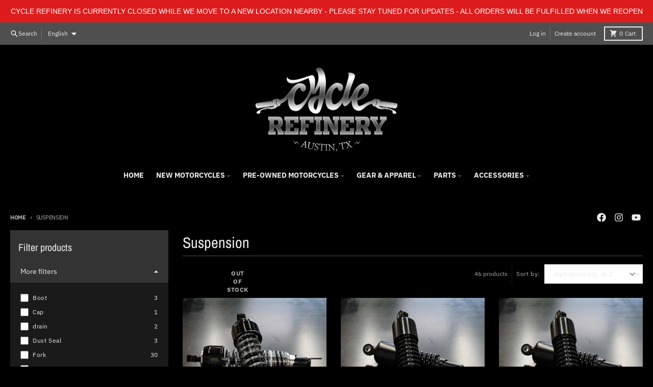

--- FILE ---
content_type: text/html; charset=utf-8
request_url: https://www.cyclerefinery.com/collections/shocks
body_size: 40244
content:
<!doctype html>
<html class="no-js" dir="ltr" lang="en">
  <head>
    <meta charset="utf-8">
    <meta http-equiv="X-UA-Compatible" content="IE=edge">
    <meta name="viewport" content="width=device-width,initial-scale=1">
    <meta name="theme-color" content="#1878b9">
    <link rel="canonical" href="https://www.cyclerefinery.com/collections/shocks">
    <link rel="preconnect" href="https://cdn.shopify.com" crossorigin><link href="//www.cyclerefinery.com/cdn/shop/t/28/assets/global.js?v=90021326747112155611718487910" as="script" rel="preload"><link rel="preconnect" href="https://fonts.shopifycdn.com" crossorigin><title>Suspension</title><meta name="description" content="Suspension, Fork Seals, Dust Seals, Motorcycle Shocks, Spacers, Fork Seal Driver, Fork Oil, Progressive Shocks, Shorty Shocks,"><meta property="og:site_name" content="Cycle Refinery">
<meta property="og:url" content="https://www.cyclerefinery.com/collections/shocks">
<meta property="og:title" content="Suspension">
<meta property="og:type" content="product.group">
<meta property="og:description" content="Suspension, Fork Seals, Dust Seals, Motorcycle Shocks, Spacers, Fork Seal Driver, Fork Oil, Progressive Shocks, Shorty Shocks,"><meta name="twitter:card" content="summary_large_image">
<meta name="twitter:title" content="Suspension">
<meta name="twitter:description" content="Suspension, Fork Seals, Dust Seals, Motorcycle Shocks, Spacers, Fork Seal Driver, Fork Oil, Progressive Shocks, Shorty Shocks,">
<script>
  window.theme = {
    shopUrl: 'https://www.cyclerefinery.com',
    routes: {
      root_url: '/',
      account_url: '/account',
      account_login_url: '/account/login',
      account_logout_url: '/account/logout',
      account_recover_url: '/account/recover',
      account_register_url: '/account/register',
      account_addresses_url: '/account/addresses',
      collections_url: '/collections',
      all_products_collection_url: '/collections/all',
      search_url: '/search',
      cart_url: '/cart',
      cart_update_url: '/cart/update',
      cart_add_url: '/cart/add',
      cart_change_url: '/cart/change',
      cart_clear_url: '/cart/clear',
      product_recommendations_url: '/recommendations/products',
      predictive_search_url: '/search/suggest'
    },
    info: { name: 'District' },
    strings: {
      addToCart: `Add to cart`,
      preOrder: `Pre-Order`,
      soldOut: `Out of Stock`,
      unavailable: `Unavailable`,
      addressError: `Error looking up that address`,
      addressNoResults: `No results for that address`,
      addressQueryLimit: `You have exceeded the Google API usage limit. Consider upgrading to a <a href="https://developers.google.com/maps/premium/usage-limits">Premium Plan</a>.`,
      authError: `There was a problem authenticating your Google Maps account.`,
      unitPrice: `Unit price`,
      unitPriceSeparator: `per`,
    },
    cartStrings: {
      error: `There was an error while updating your cart. Please try again.`,
      quantityError: `You can only add [quantity] of this item to your cart.`,
    },
    accessiblityStrings: {
      giftCardRecipientExpanded: `Gift card recipient form expanded`,
      giftCardRecipientCollapsed: `Gift card recipient form collapsed`,
    },
    pageType: `collection`,
    customer: false,
    moneyFormat: "$ {{amount}}",
    ajaxCartEnable: true,
    cartData: {"note":null,"attributes":{},"original_total_price":0,"total_price":0,"total_discount":0,"total_weight":0.0,"item_count":0,"items":[],"requires_shipping":false,"currency":"USD","items_subtotal_price":0,"cart_level_discount_applications":[],"checkout_charge_amount":0},
    mobileBreakpoint: 768,
    packages: [],
  };
  // Publish / Subscribe
  const PUB_SUB_EVENTS = {
    cartUpdate: 'cart-update',
    quantityUpdate: 'quantity-update',
    variantChange: 'variant-change',
    cartError: 'cart-error',
  };
  let subscribers = {};

  function subscribe(eventName, callback) {
    if (subscribers[eventName] === undefined) {
      subscribers[eventName] = [];
    }

    subscribers[eventName] = [...subscribers[eventName], callback];

    return function unsubscribe() {
      subscribers[eventName] = subscribers[eventName].filter((cb) => {
        return cb !== callback;
      });
    };
  }

  function publish(eventName, data) {
    if (subscribers[eventName]) {
      subscribers[eventName].forEach((callback) => {
        callback(data);
      });
    }
  }
  theme.loadPackages = (packages) => {
    packages.forEach((package) => {
      if (!theme.packages.includes(package)) {
        const placeholderScript = document.querySelector(`script[data-package="${package}"]`);
        if (!placeholderScript) return;

        const src = placeholderScript.dataset.src;
        const script = document.createElement('script');
        script.src = src;
        script.async = false;
        script.defer = true;
        document.body.append(script);
        theme.packages.push(package);
      }
    });
  };
  document.documentElement.className = document.documentElement.className.replace('no-js', 'js');
</script><script src="//www.cyclerefinery.com/cdn/shop/t/28/assets/global.js?v=90021326747112155611718487910" defer="defer"></script><script>window.performance && window.performance.mark && window.performance.mark('shopify.content_for_header.start');</script><meta name="google-site-verification" content="1QdEddJLYxY1Wauoh0B-pgtMl_P3ACKBzua7XIiDLrQ">
<meta id="shopify-digital-wallet" name="shopify-digital-wallet" content="/10480734/digital_wallets/dialog">
<meta name="shopify-checkout-api-token" content="2e7758c6c095ff7517ba308e7d8efe6b">
<meta id="in-context-paypal-metadata" data-shop-id="10480734" data-venmo-supported="false" data-environment="production" data-locale="en_US" data-paypal-v4="true" data-currency="USD">
<link rel="alternate" type="application/atom+xml" title="Feed" href="/collections/shocks.atom" />
<link rel="alternate" hreflang="x-default" href="https://www.cyclerefinery.com/collections/shocks">
<link rel="alternate" hreflang="en" href="https://www.cyclerefinery.com/collections/shocks">
<link rel="alternate" hreflang="es" href="https://www.cyclerefinery.com/es/collections/shocks">
<link rel="alternate" type="application/json+oembed" href="https://www.cyclerefinery.com/collections/shocks.oembed">
<script async="async" src="/checkouts/internal/preloads.js?locale=en-US"></script>
<link rel="preconnect" href="https://shop.app" crossorigin="anonymous">
<script async="async" src="https://shop.app/checkouts/internal/preloads.js?locale=en-US&shop_id=10480734" crossorigin="anonymous"></script>
<script id="apple-pay-shop-capabilities" type="application/json">{"shopId":10480734,"countryCode":"US","currencyCode":"USD","merchantCapabilities":["supports3DS"],"merchantId":"gid:\/\/shopify\/Shop\/10480734","merchantName":"Cycle Refinery","requiredBillingContactFields":["postalAddress","email","phone"],"requiredShippingContactFields":["postalAddress","email","phone"],"shippingType":"shipping","supportedNetworks":["visa","masterCard","amex","discover","elo","jcb"],"total":{"type":"pending","label":"Cycle Refinery","amount":"1.00"},"shopifyPaymentsEnabled":true,"supportsSubscriptions":true}</script>
<script id="shopify-features" type="application/json">{"accessToken":"2e7758c6c095ff7517ba308e7d8efe6b","betas":["rich-media-storefront-analytics"],"domain":"www.cyclerefinery.com","predictiveSearch":true,"shopId":10480734,"locale":"en"}</script>
<script>var Shopify = Shopify || {};
Shopify.shop = "cycle-refinery.myshopify.com";
Shopify.locale = "en";
Shopify.currency = {"active":"USD","rate":"1.0"};
Shopify.country = "US";
Shopify.theme = {"name":"Updated copy of District Site Refresh 2024","id":142758478081,"schema_name":"District","schema_version":"4.5.2","theme_store_id":735,"role":"main"};
Shopify.theme.handle = "null";
Shopify.theme.style = {"id":null,"handle":null};
Shopify.cdnHost = "www.cyclerefinery.com/cdn";
Shopify.routes = Shopify.routes || {};
Shopify.routes.root = "/";</script>
<script type="module">!function(o){(o.Shopify=o.Shopify||{}).modules=!0}(window);</script>
<script>!function(o){function n(){var o=[];function n(){o.push(Array.prototype.slice.apply(arguments))}return n.q=o,n}var t=o.Shopify=o.Shopify||{};t.loadFeatures=n(),t.autoloadFeatures=n()}(window);</script>
<script>
  window.ShopifyPay = window.ShopifyPay || {};
  window.ShopifyPay.apiHost = "shop.app\/pay";
  window.ShopifyPay.redirectState = null;
</script>
<script id="shop-js-analytics" type="application/json">{"pageType":"collection"}</script>
<script defer="defer" async type="module" src="//www.cyclerefinery.com/cdn/shopifycloud/shop-js/modules/v2/client.init-shop-cart-sync_BT-GjEfc.en.esm.js"></script>
<script defer="defer" async type="module" src="//www.cyclerefinery.com/cdn/shopifycloud/shop-js/modules/v2/chunk.common_D58fp_Oc.esm.js"></script>
<script defer="defer" async type="module" src="//www.cyclerefinery.com/cdn/shopifycloud/shop-js/modules/v2/chunk.modal_xMitdFEc.esm.js"></script>
<script type="module">
  await import("//www.cyclerefinery.com/cdn/shopifycloud/shop-js/modules/v2/client.init-shop-cart-sync_BT-GjEfc.en.esm.js");
await import("//www.cyclerefinery.com/cdn/shopifycloud/shop-js/modules/v2/chunk.common_D58fp_Oc.esm.js");
await import("//www.cyclerefinery.com/cdn/shopifycloud/shop-js/modules/v2/chunk.modal_xMitdFEc.esm.js");

  window.Shopify.SignInWithShop?.initShopCartSync?.({"fedCMEnabled":true,"windoidEnabled":true});

</script>
<script>
  window.Shopify = window.Shopify || {};
  if (!window.Shopify.featureAssets) window.Shopify.featureAssets = {};
  window.Shopify.featureAssets['shop-js'] = {"shop-cart-sync":["modules/v2/client.shop-cart-sync_DZOKe7Ll.en.esm.js","modules/v2/chunk.common_D58fp_Oc.esm.js","modules/v2/chunk.modal_xMitdFEc.esm.js"],"init-fed-cm":["modules/v2/client.init-fed-cm_B6oLuCjv.en.esm.js","modules/v2/chunk.common_D58fp_Oc.esm.js","modules/v2/chunk.modal_xMitdFEc.esm.js"],"shop-cash-offers":["modules/v2/client.shop-cash-offers_D2sdYoxE.en.esm.js","modules/v2/chunk.common_D58fp_Oc.esm.js","modules/v2/chunk.modal_xMitdFEc.esm.js"],"shop-login-button":["modules/v2/client.shop-login-button_QeVjl5Y3.en.esm.js","modules/v2/chunk.common_D58fp_Oc.esm.js","modules/v2/chunk.modal_xMitdFEc.esm.js"],"pay-button":["modules/v2/client.pay-button_DXTOsIq6.en.esm.js","modules/v2/chunk.common_D58fp_Oc.esm.js","modules/v2/chunk.modal_xMitdFEc.esm.js"],"shop-button":["modules/v2/client.shop-button_DQZHx9pm.en.esm.js","modules/v2/chunk.common_D58fp_Oc.esm.js","modules/v2/chunk.modal_xMitdFEc.esm.js"],"avatar":["modules/v2/client.avatar_BTnouDA3.en.esm.js"],"init-windoid":["modules/v2/client.init-windoid_CR1B-cfM.en.esm.js","modules/v2/chunk.common_D58fp_Oc.esm.js","modules/v2/chunk.modal_xMitdFEc.esm.js"],"init-shop-for-new-customer-accounts":["modules/v2/client.init-shop-for-new-customer-accounts_C_vY_xzh.en.esm.js","modules/v2/client.shop-login-button_QeVjl5Y3.en.esm.js","modules/v2/chunk.common_D58fp_Oc.esm.js","modules/v2/chunk.modal_xMitdFEc.esm.js"],"init-shop-email-lookup-coordinator":["modules/v2/client.init-shop-email-lookup-coordinator_BI7n9ZSv.en.esm.js","modules/v2/chunk.common_D58fp_Oc.esm.js","modules/v2/chunk.modal_xMitdFEc.esm.js"],"init-shop-cart-sync":["modules/v2/client.init-shop-cart-sync_BT-GjEfc.en.esm.js","modules/v2/chunk.common_D58fp_Oc.esm.js","modules/v2/chunk.modal_xMitdFEc.esm.js"],"shop-toast-manager":["modules/v2/client.shop-toast-manager_DiYdP3xc.en.esm.js","modules/v2/chunk.common_D58fp_Oc.esm.js","modules/v2/chunk.modal_xMitdFEc.esm.js"],"init-customer-accounts":["modules/v2/client.init-customer-accounts_D9ZNqS-Q.en.esm.js","modules/v2/client.shop-login-button_QeVjl5Y3.en.esm.js","modules/v2/chunk.common_D58fp_Oc.esm.js","modules/v2/chunk.modal_xMitdFEc.esm.js"],"init-customer-accounts-sign-up":["modules/v2/client.init-customer-accounts-sign-up_iGw4briv.en.esm.js","modules/v2/client.shop-login-button_QeVjl5Y3.en.esm.js","modules/v2/chunk.common_D58fp_Oc.esm.js","modules/v2/chunk.modal_xMitdFEc.esm.js"],"shop-follow-button":["modules/v2/client.shop-follow-button_CqMgW2wH.en.esm.js","modules/v2/chunk.common_D58fp_Oc.esm.js","modules/v2/chunk.modal_xMitdFEc.esm.js"],"checkout-modal":["modules/v2/client.checkout-modal_xHeaAweL.en.esm.js","modules/v2/chunk.common_D58fp_Oc.esm.js","modules/v2/chunk.modal_xMitdFEc.esm.js"],"shop-login":["modules/v2/client.shop-login_D91U-Q7h.en.esm.js","modules/v2/chunk.common_D58fp_Oc.esm.js","modules/v2/chunk.modal_xMitdFEc.esm.js"],"lead-capture":["modules/v2/client.lead-capture_BJmE1dJe.en.esm.js","modules/v2/chunk.common_D58fp_Oc.esm.js","modules/v2/chunk.modal_xMitdFEc.esm.js"],"payment-terms":["modules/v2/client.payment-terms_Ci9AEqFq.en.esm.js","modules/v2/chunk.common_D58fp_Oc.esm.js","modules/v2/chunk.modal_xMitdFEc.esm.js"]};
</script>
<script>(function() {
  var isLoaded = false;
  function asyncLoad() {
    if (isLoaded) return;
    isLoaded = true;
    var urls = ["https:\/\/shopify.covet.pics\/covet-pics-widget-inject.js?shop=cycle-refinery.myshopify.com","https:\/\/zegsu.com\/shopify\/instagenie\/widget?version=1.0.0\u0026shop=cycle-refinery.myshopify.com\u0026token=1646679327\u0026shop=cycle-refinery.myshopify.com","https:\/\/zegsu.com\/shopify\/instagenie\/widget?version=1.0.0\u0026shop=cycle-refinery.myshopify.com\u0026token=1672794246\u0026shop=cycle-refinery.myshopify.com","https:\/\/zegsu.com\/shopify\/instagenie\/widget?version=1.0.0\u0026shop=cycle-refinery.myshopify.com\u0026token=1672867340\u0026shop=cycle-refinery.myshopify.com","https:\/\/zegsu.com\/shopify\/instagenie\/widget?version=1.0.0\u0026shop=cycle-refinery.myshopify.com\u0026token=1672867417\u0026shop=cycle-refinery.myshopify.com","https:\/\/zegsu.com\/shopify\/instagenie\/widget?version=1.0.0\u0026shop=cycle-refinery.myshopify.com\u0026token=1672867621\u0026shop=cycle-refinery.myshopify.com","https:\/\/zegsu.com\/shopify\/instagenie\/widget?version=1.0.0\u0026shop=cycle-refinery.myshopify.com\u0026token=1673192505\u0026shop=cycle-refinery.myshopify.com","https:\/\/zegsu.com\/shopify\/instagenie\/widget?version=1.0.0\u0026shop=cycle-refinery.myshopify.com\u0026token=1673192728\u0026shop=cycle-refinery.myshopify.com","https:\/\/zegsu.com\/shopify\/instagenie\/widget?version=1.0.0\u0026shop=cycle-refinery.myshopify.com\u0026token=1673297399\u0026shop=cycle-refinery.myshopify.com"];
    for (var i = 0; i < urls.length; i++) {
      var s = document.createElement('script');
      s.type = 'text/javascript';
      s.async = true;
      s.src = urls[i];
      var x = document.getElementsByTagName('script')[0];
      x.parentNode.insertBefore(s, x);
    }
  };
  if(window.attachEvent) {
    window.attachEvent('onload', asyncLoad);
  } else {
    window.addEventListener('load', asyncLoad, false);
  }
})();</script>
<script id="__st">var __st={"a":10480734,"offset":-21600,"reqid":"1b91e3e8-bab9-4293-9b92-2a3a8ce627bf-1769349188","pageurl":"www.cyclerefinery.com\/collections\/shocks","u":"acb95c0db52b","p":"collection","rtyp":"collection","rid":364351878};</script>
<script>window.ShopifyPaypalV4VisibilityTracking = true;</script>
<script id="captcha-bootstrap">!function(){'use strict';const t='contact',e='account',n='new_comment',o=[[t,t],['blogs',n],['comments',n],[t,'customer']],c=[[e,'customer_login'],[e,'guest_login'],[e,'recover_customer_password'],[e,'create_customer']],r=t=>t.map((([t,e])=>`form[action*='/${t}']:not([data-nocaptcha='true']) input[name='form_type'][value='${e}']`)).join(','),a=t=>()=>t?[...document.querySelectorAll(t)].map((t=>t.form)):[];function s(){const t=[...o],e=r(t);return a(e)}const i='password',u='form_key',d=['recaptcha-v3-token','g-recaptcha-response','h-captcha-response',i],f=()=>{try{return window.sessionStorage}catch{return}},m='__shopify_v',_=t=>t.elements[u];function p(t,e,n=!1){try{const o=window.sessionStorage,c=JSON.parse(o.getItem(e)),{data:r}=function(t){const{data:e,action:n}=t;return t[m]||n?{data:e,action:n}:{data:t,action:n}}(c);for(const[e,n]of Object.entries(r))t.elements[e]&&(t.elements[e].value=n);n&&o.removeItem(e)}catch(o){console.error('form repopulation failed',{error:o})}}const l='form_type',E='cptcha';function T(t){t.dataset[E]=!0}const w=window,h=w.document,L='Shopify',v='ce_forms',y='captcha';let A=!1;((t,e)=>{const n=(g='f06e6c50-85a8-45c8-87d0-21a2b65856fe',I='https://cdn.shopify.com/shopifycloud/storefront-forms-hcaptcha/ce_storefront_forms_captcha_hcaptcha.v1.5.2.iife.js',D={infoText:'Protected by hCaptcha',privacyText:'Privacy',termsText:'Terms'},(t,e,n)=>{const o=w[L][v],c=o.bindForm;if(c)return c(t,g,e,D).then(n);var r;o.q.push([[t,g,e,D],n]),r=I,A||(h.body.append(Object.assign(h.createElement('script'),{id:'captcha-provider',async:!0,src:r})),A=!0)});var g,I,D;w[L]=w[L]||{},w[L][v]=w[L][v]||{},w[L][v].q=[],w[L][y]=w[L][y]||{},w[L][y].protect=function(t,e){n(t,void 0,e),T(t)},Object.freeze(w[L][y]),function(t,e,n,w,h,L){const[v,y,A,g]=function(t,e,n){const i=e?o:[],u=t?c:[],d=[...i,...u],f=r(d),m=r(i),_=r(d.filter((([t,e])=>n.includes(e))));return[a(f),a(m),a(_),s()]}(w,h,L),I=t=>{const e=t.target;return e instanceof HTMLFormElement?e:e&&e.form},D=t=>v().includes(t);t.addEventListener('submit',(t=>{const e=I(t);if(!e)return;const n=D(e)&&!e.dataset.hcaptchaBound&&!e.dataset.recaptchaBound,o=_(e),c=g().includes(e)&&(!o||!o.value);(n||c)&&t.preventDefault(),c&&!n&&(function(t){try{if(!f())return;!function(t){const e=f();if(!e)return;const n=_(t);if(!n)return;const o=n.value;o&&e.removeItem(o)}(t);const e=Array.from(Array(32),(()=>Math.random().toString(36)[2])).join('');!function(t,e){_(t)||t.append(Object.assign(document.createElement('input'),{type:'hidden',name:u})),t.elements[u].value=e}(t,e),function(t,e){const n=f();if(!n)return;const o=[...t.querySelectorAll(`input[type='${i}']`)].map((({name:t})=>t)),c=[...d,...o],r={};for(const[a,s]of new FormData(t).entries())c.includes(a)||(r[a]=s);n.setItem(e,JSON.stringify({[m]:1,action:t.action,data:r}))}(t,e)}catch(e){console.error('failed to persist form',e)}}(e),e.submit())}));const S=(t,e)=>{t&&!t.dataset[E]&&(n(t,e.some((e=>e===t))),T(t))};for(const o of['focusin','change'])t.addEventListener(o,(t=>{const e=I(t);D(e)&&S(e,y())}));const B=e.get('form_key'),M=e.get(l),P=B&&M;t.addEventListener('DOMContentLoaded',(()=>{const t=y();if(P)for(const e of t)e.elements[l].value===M&&p(e,B);[...new Set([...A(),...v().filter((t=>'true'===t.dataset.shopifyCaptcha))])].forEach((e=>S(e,t)))}))}(h,new URLSearchParams(w.location.search),n,t,e,['guest_login'])})(!0,!0)}();</script>
<script integrity="sha256-4kQ18oKyAcykRKYeNunJcIwy7WH5gtpwJnB7kiuLZ1E=" data-source-attribution="shopify.loadfeatures" defer="defer" src="//www.cyclerefinery.com/cdn/shopifycloud/storefront/assets/storefront/load_feature-a0a9edcb.js" crossorigin="anonymous"></script>
<script crossorigin="anonymous" defer="defer" src="//www.cyclerefinery.com/cdn/shopifycloud/storefront/assets/shopify_pay/storefront-65b4c6d7.js?v=20250812"></script>
<script data-source-attribution="shopify.dynamic_checkout.dynamic.init">var Shopify=Shopify||{};Shopify.PaymentButton=Shopify.PaymentButton||{isStorefrontPortableWallets:!0,init:function(){window.Shopify.PaymentButton.init=function(){};var t=document.createElement("script");t.src="https://www.cyclerefinery.com/cdn/shopifycloud/portable-wallets/latest/portable-wallets.en.js",t.type="module",document.head.appendChild(t)}};
</script>
<script data-source-attribution="shopify.dynamic_checkout.buyer_consent">
  function portableWalletsHideBuyerConsent(e){var t=document.getElementById("shopify-buyer-consent"),n=document.getElementById("shopify-subscription-policy-button");t&&n&&(t.classList.add("hidden"),t.setAttribute("aria-hidden","true"),n.removeEventListener("click",e))}function portableWalletsShowBuyerConsent(e){var t=document.getElementById("shopify-buyer-consent"),n=document.getElementById("shopify-subscription-policy-button");t&&n&&(t.classList.remove("hidden"),t.removeAttribute("aria-hidden"),n.addEventListener("click",e))}window.Shopify?.PaymentButton&&(window.Shopify.PaymentButton.hideBuyerConsent=portableWalletsHideBuyerConsent,window.Shopify.PaymentButton.showBuyerConsent=portableWalletsShowBuyerConsent);
</script>
<script data-source-attribution="shopify.dynamic_checkout.cart.bootstrap">document.addEventListener("DOMContentLoaded",(function(){function t(){return document.querySelector("shopify-accelerated-checkout-cart, shopify-accelerated-checkout")}if(t())Shopify.PaymentButton.init();else{new MutationObserver((function(e,n){t()&&(Shopify.PaymentButton.init(),n.disconnect())})).observe(document.body,{childList:!0,subtree:!0})}}));
</script>
<link id="shopify-accelerated-checkout-styles" rel="stylesheet" media="screen" href="https://www.cyclerefinery.com/cdn/shopifycloud/portable-wallets/latest/accelerated-checkout-backwards-compat.css" crossorigin="anonymous">
<style id="shopify-accelerated-checkout-cart">
        #shopify-buyer-consent {
  margin-top: 1em;
  display: inline-block;
  width: 100%;
}

#shopify-buyer-consent.hidden {
  display: none;
}

#shopify-subscription-policy-button {
  background: none;
  border: none;
  padding: 0;
  text-decoration: underline;
  font-size: inherit;
  cursor: pointer;
}

#shopify-subscription-policy-button::before {
  box-shadow: none;
}

      </style>

<script>window.performance && window.performance.mark && window.performance.mark('shopify.content_for_header.end');</script>
<style data-shopify>
@font-face {
  font-family: "Archivo Narrow";
  font-weight: 400;
  font-style: normal;
  font-display: swap;
  src: url("//www.cyclerefinery.com/cdn/fonts/archivo_narrow/archivonarrow_n4.5c3bab850a22055c235cf940f895d873a8689d70.woff2") format("woff2"),
       url("//www.cyclerefinery.com/cdn/fonts/archivo_narrow/archivonarrow_n4.ea12dd22d3319d164475c1d047ae8f973041a9ff.woff") format("woff");
}
@font-face {
  font-family: "Archivo Narrow";
  font-weight: 700;
  font-style: normal;
  font-display: swap;
  src: url("//www.cyclerefinery.com/cdn/fonts/archivo_narrow/archivonarrow_n7.c049bee49aa92b4cfee86dd4e79c9194b8519e2b.woff2") format("woff2"),
       url("//www.cyclerefinery.com/cdn/fonts/archivo_narrow/archivonarrow_n7.89eabe3e1f3044c02b965aa5ad3e57c9e898709d.woff") format("woff");
}
@font-face {
  font-family: "IBM Plex Sans";
  font-weight: 400;
  font-style: normal;
  font-display: swap;
  src: url("//www.cyclerefinery.com/cdn/fonts/ibm_plex_sans/ibmplexsans_n4.4633946c9236bd5cc5d0394ad07b807eb7ca1b32.woff2") format("woff2"),
       url("//www.cyclerefinery.com/cdn/fonts/ibm_plex_sans/ibmplexsans_n4.6c6923eb6151e62a09e8a1ff83eaa1ce2a563a30.woff") format("woff");
}
@font-face {
  font-family: "IBM Plex Sans";
  font-weight: 700;
  font-style: normal;
  font-display: swap;
  src: url("//www.cyclerefinery.com/cdn/fonts/ibm_plex_sans/ibmplexsans_n7.a8d2465074d254d8c167d5599b02fc2f97912fc9.woff2") format("woff2"),
       url("//www.cyclerefinery.com/cdn/fonts/ibm_plex_sans/ibmplexsans_n7.75e7a78a86c7afd1eb5becd99b7802136f0ed528.woff") format("woff");
}
:root {
    --base-font-size: 16px;
    --body-font-family: "system_ui", -apple-system, 'Segoe UI', Roboto, 'Helvetica Neue', 'Noto Sans', 'Liberation Sans', Arial, sans-serif, 'Apple Color Emoji', 'Segoe UI Emoji', 'Segoe UI Symbol', 'Noto Color Emoji';
    --heading-font-family: "Archivo Narrow", sans-serif;
    --navigation-font-family: "IBM Plex Sans", sans-serif;
    --body-style: normal;
    --body-weight: 400;
    --body-weight-bolder: 700;
    --heading-style: normal;
    --heading-weight: 400;
    --heading-weight-bolder: 700;
    --heading-capitalize: none;
    --navigation-style: normal;
    --navigation-weight: 400;
    --navigation-weight-bolder: 700;--primary-text-color: #ececec;
    --primary-title-color: #ececec;
    --primary-accent-color: #1878b9;
    --primary-accent-color-80: rgba(24, 120, 185, 0.8);
    --primary-accent-text-color: #ffffff;
    --primary-background-color: #000000;
    --primary-background-color-75: rgba(0, 0, 0, 0.8);
    --primary-secondary-background-color: #333333;
    --primary-secondary-background-color-50: #1a1a1a;
    --primary-section-border-color: #4f4f4f;
    --primary-text-color-05: #0c0c0c;
    --primary-text-color-10: #181818;
    --primary-text-color-20: #2f2f2f;
    --primary-text-color-30: #474747;
    --primary-text-color-40: #5e5e5e;
    --primary-text-color-50: #767676;
    --primary-text-color-60: #8e8e8e;
    --primary-text-color-70: #a5a5a5;
    --primary-text-color-80: #bdbdbd;
    --primary-text-color-90: #d4d4d4;
    --section-text-color: #ececec;
    --section-text-color-75: rgba(236, 236, 236, 0.75);
    --section-text-color-50: rgba(236, 236, 236, 0.5);
    --section-title-color: #ececec;
    --section-accent-color: #1878b9;
    --section-accent-text-color: #ffffff;
    --section-accent-hover-color: #1569a2;
    --section-overlay-color: transparent;
    --section-overlay-hover-color: transparent;
    --section-background-color: #000000;
    --section-primary-border-color: #ececec;
    --modal-background-color: #000000;--max-width-screen: 1280px;
    --max-width-header: 1280px;
    --spacing-section: 4rem;
    --spacing-section-half: 2rem;
    --spacing-rail: 1.25rem;
    --text-align-section: center;--swiper-theme-color: #1878b9;
    --duration-default: 200ms;
    --tw-ring-inset: ;
    --tw-blur: ;
    --tw-brightness: ;
    --tw-contrast: ;
    --tw-grayscale: ;
    --tw-hue-rotate: ;
    --tw-invert: ;
    --tw-saturate: ;
    --tw-sepia: ;
    --tw-drop-shadow: ;
    --tw-filter: var(--tw-blur) var(--tw-brightness) var(--tw-contrast) var(--tw-grayscale) var(--tw-hue-rotate) var(--tw-invert) var(--tw-saturate) var(--tw-sepia) var(--tw-drop-shadow);
  }
</style><link href="//www.cyclerefinery.com/cdn/shop/t/28/assets/base.css?v=34800303773692926551718487909" rel="stylesheet" type="text/css" media="all" />
<link rel="preload" as="font" href="//www.cyclerefinery.com/cdn/fonts/archivo_narrow/archivonarrow_n4.5c3bab850a22055c235cf940f895d873a8689d70.woff2" type="font/woff2" crossorigin><link rel="preload" as="font" href="//www.cyclerefinery.com/cdn/fonts/ibm_plex_sans/ibmplexsans_n4.4633946c9236bd5cc5d0394ad07b807eb7ca1b32.woff2" type="font/woff2" crossorigin><link href="https://monorail-edge.shopifysvc.com" rel="dns-prefetch">
<script>(function(){if ("sendBeacon" in navigator && "performance" in window) {try {var session_token_from_headers = performance.getEntriesByType('navigation')[0].serverTiming.find(x => x.name == '_s').description;} catch {var session_token_from_headers = undefined;}var session_cookie_matches = document.cookie.match(/_shopify_s=([^;]*)/);var session_token_from_cookie = session_cookie_matches && session_cookie_matches.length === 2 ? session_cookie_matches[1] : "";var session_token = session_token_from_headers || session_token_from_cookie || "";function handle_abandonment_event(e) {var entries = performance.getEntries().filter(function(entry) {return /monorail-edge.shopifysvc.com/.test(entry.name);});if (!window.abandonment_tracked && entries.length === 0) {window.abandonment_tracked = true;var currentMs = Date.now();var navigation_start = performance.timing.navigationStart;var payload = {shop_id: 10480734,url: window.location.href,navigation_start,duration: currentMs - navigation_start,session_token,page_type: "collection"};window.navigator.sendBeacon("https://monorail-edge.shopifysvc.com/v1/produce", JSON.stringify({schema_id: "online_store_buyer_site_abandonment/1.1",payload: payload,metadata: {event_created_at_ms: currentMs,event_sent_at_ms: currentMs}}));}}window.addEventListener('pagehide', handle_abandonment_event);}}());</script>
<script id="web-pixels-manager-setup">(function e(e,d,r,n,o){if(void 0===o&&(o={}),!Boolean(null===(a=null===(i=window.Shopify)||void 0===i?void 0:i.analytics)||void 0===a?void 0:a.replayQueue)){var i,a;window.Shopify=window.Shopify||{};var t=window.Shopify;t.analytics=t.analytics||{};var s=t.analytics;s.replayQueue=[],s.publish=function(e,d,r){return s.replayQueue.push([e,d,r]),!0};try{self.performance.mark("wpm:start")}catch(e){}var l=function(){var e={modern:/Edge?\/(1{2}[4-9]|1[2-9]\d|[2-9]\d{2}|\d{4,})\.\d+(\.\d+|)|Firefox\/(1{2}[4-9]|1[2-9]\d|[2-9]\d{2}|\d{4,})\.\d+(\.\d+|)|Chrom(ium|e)\/(9{2}|\d{3,})\.\d+(\.\d+|)|(Maci|X1{2}).+ Version\/(15\.\d+|(1[6-9]|[2-9]\d|\d{3,})\.\d+)([,.]\d+|)( \(\w+\)|)( Mobile\/\w+|) Safari\/|Chrome.+OPR\/(9{2}|\d{3,})\.\d+\.\d+|(CPU[ +]OS|iPhone[ +]OS|CPU[ +]iPhone|CPU IPhone OS|CPU iPad OS)[ +]+(15[._]\d+|(1[6-9]|[2-9]\d|\d{3,})[._]\d+)([._]\d+|)|Android:?[ /-](13[3-9]|1[4-9]\d|[2-9]\d{2}|\d{4,})(\.\d+|)(\.\d+|)|Android.+Firefox\/(13[5-9]|1[4-9]\d|[2-9]\d{2}|\d{4,})\.\d+(\.\d+|)|Android.+Chrom(ium|e)\/(13[3-9]|1[4-9]\d|[2-9]\d{2}|\d{4,})\.\d+(\.\d+|)|SamsungBrowser\/([2-9]\d|\d{3,})\.\d+/,legacy:/Edge?\/(1[6-9]|[2-9]\d|\d{3,})\.\d+(\.\d+|)|Firefox\/(5[4-9]|[6-9]\d|\d{3,})\.\d+(\.\d+|)|Chrom(ium|e)\/(5[1-9]|[6-9]\d|\d{3,})\.\d+(\.\d+|)([\d.]+$|.*Safari\/(?![\d.]+ Edge\/[\d.]+$))|(Maci|X1{2}).+ Version\/(10\.\d+|(1[1-9]|[2-9]\d|\d{3,})\.\d+)([,.]\d+|)( \(\w+\)|)( Mobile\/\w+|) Safari\/|Chrome.+OPR\/(3[89]|[4-9]\d|\d{3,})\.\d+\.\d+|(CPU[ +]OS|iPhone[ +]OS|CPU[ +]iPhone|CPU IPhone OS|CPU iPad OS)[ +]+(10[._]\d+|(1[1-9]|[2-9]\d|\d{3,})[._]\d+)([._]\d+|)|Android:?[ /-](13[3-9]|1[4-9]\d|[2-9]\d{2}|\d{4,})(\.\d+|)(\.\d+|)|Mobile Safari.+OPR\/([89]\d|\d{3,})\.\d+\.\d+|Android.+Firefox\/(13[5-9]|1[4-9]\d|[2-9]\d{2}|\d{4,})\.\d+(\.\d+|)|Android.+Chrom(ium|e)\/(13[3-9]|1[4-9]\d|[2-9]\d{2}|\d{4,})\.\d+(\.\d+|)|Android.+(UC? ?Browser|UCWEB|U3)[ /]?(15\.([5-9]|\d{2,})|(1[6-9]|[2-9]\d|\d{3,})\.\d+)\.\d+|SamsungBrowser\/(5\.\d+|([6-9]|\d{2,})\.\d+)|Android.+MQ{2}Browser\/(14(\.(9|\d{2,})|)|(1[5-9]|[2-9]\d|\d{3,})(\.\d+|))(\.\d+|)|K[Aa][Ii]OS\/(3\.\d+|([4-9]|\d{2,})\.\d+)(\.\d+|)/},d=e.modern,r=e.legacy,n=navigator.userAgent;return n.match(d)?"modern":n.match(r)?"legacy":"unknown"}(),u="modern"===l?"modern":"legacy",c=(null!=n?n:{modern:"",legacy:""})[u],f=function(e){return[e.baseUrl,"/wpm","/b",e.hashVersion,"modern"===e.buildTarget?"m":"l",".js"].join("")}({baseUrl:d,hashVersion:r,buildTarget:u}),m=function(e){var d=e.version,r=e.bundleTarget,n=e.surface,o=e.pageUrl,i=e.monorailEndpoint;return{emit:function(e){var a=e.status,t=e.errorMsg,s=(new Date).getTime(),l=JSON.stringify({metadata:{event_sent_at_ms:s},events:[{schema_id:"web_pixels_manager_load/3.1",payload:{version:d,bundle_target:r,page_url:o,status:a,surface:n,error_msg:t},metadata:{event_created_at_ms:s}}]});if(!i)return console&&console.warn&&console.warn("[Web Pixels Manager] No Monorail endpoint provided, skipping logging."),!1;try{return self.navigator.sendBeacon.bind(self.navigator)(i,l)}catch(e){}var u=new XMLHttpRequest;try{return u.open("POST",i,!0),u.setRequestHeader("Content-Type","text/plain"),u.send(l),!0}catch(e){return console&&console.warn&&console.warn("[Web Pixels Manager] Got an unhandled error while logging to Monorail."),!1}}}}({version:r,bundleTarget:l,surface:e.surface,pageUrl:self.location.href,monorailEndpoint:e.monorailEndpoint});try{o.browserTarget=l,function(e){var d=e.src,r=e.async,n=void 0===r||r,o=e.onload,i=e.onerror,a=e.sri,t=e.scriptDataAttributes,s=void 0===t?{}:t,l=document.createElement("script"),u=document.querySelector("head"),c=document.querySelector("body");if(l.async=n,l.src=d,a&&(l.integrity=a,l.crossOrigin="anonymous"),s)for(var f in s)if(Object.prototype.hasOwnProperty.call(s,f))try{l.dataset[f]=s[f]}catch(e){}if(o&&l.addEventListener("load",o),i&&l.addEventListener("error",i),u)u.appendChild(l);else{if(!c)throw new Error("Did not find a head or body element to append the script");c.appendChild(l)}}({src:f,async:!0,onload:function(){if(!function(){var e,d;return Boolean(null===(d=null===(e=window.Shopify)||void 0===e?void 0:e.analytics)||void 0===d?void 0:d.initialized)}()){var d=window.webPixelsManager.init(e)||void 0;if(d){var r=window.Shopify.analytics;r.replayQueue.forEach((function(e){var r=e[0],n=e[1],o=e[2];d.publishCustomEvent(r,n,o)})),r.replayQueue=[],r.publish=d.publishCustomEvent,r.visitor=d.visitor,r.initialized=!0}}},onerror:function(){return m.emit({status:"failed",errorMsg:"".concat(f," has failed to load")})},sri:function(e){var d=/^sha384-[A-Za-z0-9+/=]+$/;return"string"==typeof e&&d.test(e)}(c)?c:"",scriptDataAttributes:o}),m.emit({status:"loading"})}catch(e){m.emit({status:"failed",errorMsg:(null==e?void 0:e.message)||"Unknown error"})}}})({shopId: 10480734,storefrontBaseUrl: "https://www.cyclerefinery.com",extensionsBaseUrl: "https://extensions.shopifycdn.com/cdn/shopifycloud/web-pixels-manager",monorailEndpoint: "https://monorail-edge.shopifysvc.com/unstable/produce_batch",surface: "storefront-renderer",enabledBetaFlags: ["2dca8a86"],webPixelsConfigList: [{"id":"519405825","configuration":"{\"config\":\"{\\\"pixel_id\\\":\\\"GT-M6QP98L\\\",\\\"target_country\\\":\\\"US\\\",\\\"gtag_events\\\":[{\\\"type\\\":\\\"purchase\\\",\\\"action_label\\\":\\\"MC-VL35C8F1ME\\\"},{\\\"type\\\":\\\"page_view\\\",\\\"action_label\\\":\\\"MC-VL35C8F1ME\\\"},{\\\"type\\\":\\\"view_item\\\",\\\"action_label\\\":\\\"MC-VL35C8F1ME\\\"}],\\\"enable_monitoring_mode\\\":false}\"}","eventPayloadVersion":"v1","runtimeContext":"OPEN","scriptVersion":"b2a88bafab3e21179ed38636efcd8a93","type":"APP","apiClientId":1780363,"privacyPurposes":[],"dataSharingAdjustments":{"protectedCustomerApprovalScopes":["read_customer_address","read_customer_email","read_customer_name","read_customer_personal_data","read_customer_phone"]}},{"id":"134676737","configuration":"{\"pixel_id\":\"1016702108812101\",\"pixel_type\":\"facebook_pixel\",\"metaapp_system_user_token\":\"-\"}","eventPayloadVersion":"v1","runtimeContext":"OPEN","scriptVersion":"ca16bc87fe92b6042fbaa3acc2fbdaa6","type":"APP","apiClientId":2329312,"privacyPurposes":["ANALYTICS","MARKETING","SALE_OF_DATA"],"dataSharingAdjustments":{"protectedCustomerApprovalScopes":["read_customer_address","read_customer_email","read_customer_name","read_customer_personal_data","read_customer_phone"]}},{"id":"67436801","eventPayloadVersion":"v1","runtimeContext":"LAX","scriptVersion":"1","type":"CUSTOM","privacyPurposes":["ANALYTICS"],"name":"Google Analytics tag (migrated)"},{"id":"shopify-app-pixel","configuration":"{}","eventPayloadVersion":"v1","runtimeContext":"STRICT","scriptVersion":"0450","apiClientId":"shopify-pixel","type":"APP","privacyPurposes":["ANALYTICS","MARKETING"]},{"id":"shopify-custom-pixel","eventPayloadVersion":"v1","runtimeContext":"LAX","scriptVersion":"0450","apiClientId":"shopify-pixel","type":"CUSTOM","privacyPurposes":["ANALYTICS","MARKETING"]}],isMerchantRequest: false,initData: {"shop":{"name":"Cycle Refinery","paymentSettings":{"currencyCode":"USD"},"myshopifyDomain":"cycle-refinery.myshopify.com","countryCode":"US","storefrontUrl":"https:\/\/www.cyclerefinery.com"},"customer":null,"cart":null,"checkout":null,"productVariants":[],"purchasingCompany":null},},"https://www.cyclerefinery.com/cdn","fcfee988w5aeb613cpc8e4bc33m6693e112",{"modern":"","legacy":""},{"shopId":"10480734","storefrontBaseUrl":"https:\/\/www.cyclerefinery.com","extensionBaseUrl":"https:\/\/extensions.shopifycdn.com\/cdn\/shopifycloud\/web-pixels-manager","surface":"storefront-renderer","enabledBetaFlags":"[\"2dca8a86\"]","isMerchantRequest":"false","hashVersion":"fcfee988w5aeb613cpc8e4bc33m6693e112","publish":"custom","events":"[[\"page_viewed\",{}],[\"collection_viewed\",{\"collection\":{\"id\":\"364351878\",\"title\":\"Suspension\",\"productVariants\":[{\"price\":{\"amount\":173.95,\"currencyCode\":\"USD\"},\"product\":{\"title\":\"\\\"Progressive\\\" Shocks - Black\/Chrome - Eye\/Clevis (340mm)\",\"vendor\":\"Parts Unlimited\",\"id\":\"9305715910\",\"untranslatedTitle\":\"\\\"Progressive\\\" Shocks - Black\/Chrome - Eye\/Clevis (340mm)\",\"url\":\"\/products\/shocks-340mm-eye-clevis\",\"type\":\"Suspension\"},\"id\":\"34176706182\",\"image\":{\"src\":\"\/\/www.cyclerefinery.com\/cdn\/shop\/products\/Progressive-Shocks-Black-Chrome-Eye-Clevis-340mm.jpg?v=1612291050\"},\"sku\":\"1310-0928\",\"title\":\"Default Title\",\"untranslatedTitle\":\"Default Title\"},{\"price\":{\"amount\":185.95,\"currencyCode\":\"USD\"},\"product\":{\"title\":\"\\\"Progressive\\\" Shocks - Black\/Chrome - Eye\/Eye (325mm)\",\"vendor\":\"Parts Unlimited\",\"id\":\"9328266054\",\"untranslatedTitle\":\"\\\"Progressive\\\" Shocks - Black\/Chrome - Eye\/Eye (325mm)\",\"url\":\"\/products\/shocks-black-chrome-325mm\",\"type\":\"Suspension\"},\"id\":\"34306349766\",\"image\":{\"src\":\"\/\/www.cyclerefinery.com\/cdn\/shop\/products\/Suspension.jpg?v=1636735132\"},\"sku\":\"1310-0930\",\"title\":\"Default Title\",\"untranslatedTitle\":\"Default Title\"},{\"price\":{\"amount\":102.95,\"currencyCode\":\"USD\"},\"product\":{\"title\":\"\\\"Shorty\\\" Shocks - Black - Eye\/Clevis (298mm)\",\"vendor\":\"Parts Unlimited\",\"id\":\"9305788998\",\"untranslatedTitle\":\"\\\"Shorty\\\" Shocks - Black - Eye\/Clevis (298mm)\",\"url\":\"\/products\/shocks-11-4\",\"type\":\"Suspension\"},\"id\":\"34176891142\",\"image\":{\"src\":\"\/\/www.cyclerefinery.com\/cdn\/shop\/products\/Shorty-Shocks-Black-Eye-Clevis-298mm.jpg?v=1612294726\"},\"sku\":\"1310-1214\",\"title\":\"Default Title\",\"untranslatedTitle\":\"Default Title\"},{\"price\":{\"amount\":102.95,\"currencyCode\":\"USD\"},\"product\":{\"title\":\"\\\"Shorty\\\" Shocks - Chrome - Eye\/Clevis (298mm)\",\"vendor\":\"Parts Unlimited\",\"id\":\"9305834054\",\"untranslatedTitle\":\"\\\"Shorty\\\" Shocks - Chrome - Eye\/Clevis (298mm)\",\"url\":\"\/products\/shocks-11-4-chrome\",\"type\":\"Suspension\"},\"id\":\"34176992070\",\"image\":{\"src\":\"\/\/www.cyclerefinery.com\/cdn\/shop\/products\/Shorty-Shocks-Chrome-Eye-Clevis-298mm.jpg?v=1612294898\"},\"sku\":\"1310-1213\",\"title\":\"Default Title\",\"untranslatedTitle\":\"Default Title\"},{\"price\":{\"amount\":44.95,\"currencyCode\":\"USD\"},\"product\":{\"title\":\"All Balls Fork Bushing Kit\",\"vendor\":\"Cycle Refinery\",\"id\":\"6762962288834\",\"untranslatedTitle\":\"All Balls Fork Bushing Kit\",\"url\":\"\/products\/all-balls-fork-bushing-kit\",\"type\":\"Suspension\"},\"id\":\"40116858126530\",\"image\":{\"src\":\"\/\/www.cyclerefinery.com\/cdn\/shop\/products\/54f3-572a5cd04ed9f.jpg?v=1622649268\"},\"sku\":\"23-86096\",\"title\":\"Default Title\",\"untranslatedTitle\":\"Default Title\"},{\"price\":{\"amount\":10.95,\"currencyCode\":\"USD\"},\"product\":{\"title\":\"Axle Spacer - 3\/4\\\" ID Chrome Steel (Click to Select Length)\",\"vendor\":\"Drag Specialties\",\"id\":\"2408038367316\",\"untranslatedTitle\":\"Axle Spacer - 3\/4\\\" ID Chrome Steel (Click to Select Length)\",\"url\":\"\/products\/axle-spacer-3-4id-x-5-long\",\"type\":\"Suspension\"},\"id\":\"21517098844244\",\"image\":{\"src\":\"\/\/www.cyclerefinery.com\/cdn\/shop\/products\/Axel-Spacer-Steel.png?v=1612387868\"},\"sku\":\"DS-243381\",\"title\":\".5\\\"\",\"untranslatedTitle\":\".5\\\"\"},{\"price\":{\"amount\":17.95,\"currencyCode\":\"USD\"},\"product\":{\"title\":\"Dust Seal 41x54x11\",\"vendor\":\"WPS\",\"id\":\"3753986687060\",\"untranslatedTitle\":\"Dust Seal 41x54x11\",\"url\":\"\/products\/dust-seal-41x53x8-9-5\",\"type\":\"Suspension\"},\"id\":\"29361977065556\",\"image\":{\"src\":\"\/\/www.cyclerefinery.com\/cdn\/shop\/products\/1386DD66-297C-4DBD-B0B3-06370012464D_030f641d-6f1e-41a3-82ef-65da5989b152.png?v=1568215936\"},\"sku\":\"0407-0599\",\"title\":\"Default Title\",\"untranslatedTitle\":\"Default Title\"},{\"price\":{\"amount\":17.95,\"currencyCode\":\"USD\"},\"product\":{\"title\":\"Dust Seal 43x55x11\",\"vendor\":\"Parts Unlimited\",\"id\":\"6121836904642\",\"untranslatedTitle\":\"Dust Seal 43x55x11\",\"url\":\"\/products\/copy-of-dust-seal-41x54x11\",\"type\":\"Suspension\"},\"id\":\"37757323280578\",\"image\":{\"src\":\"\/\/www.cyclerefinery.com\/cdn\/shop\/products\/1386DD66-297C-4DBD-B0B3-06370012464D_1f0352f6-d62e-4ecc-a619-ceaf196b8836.png?v=1607717894\"},\"sku\":\"0407-0600\",\"title\":\"Default Title\",\"untranslatedTitle\":\"Default Title\"},{\"price\":{\"amount\":17.95,\"currencyCode\":\"USD\"},\"product\":{\"title\":\"Dust Seal 49x60x10\",\"vendor\":\"Parts Unlimited\",\"id\":\"7696086597889\",\"untranslatedTitle\":\"Dust Seal 49x60x10\",\"url\":\"\/products\/dust-seal-49x60x10\",\"type\":\"Suspension\"},\"id\":\"42900447199489\",\"image\":{\"src\":\"\/\/www.cyclerefinery.com\/cdn\/shop\/products\/1386DD66-297C-4DBD-B0B3-06370012464D_380a75a1-6bf7-495c-8de9-b8c8158f9537.png?v=1653760687\"},\"sku\":\"0407-0604\",\"title\":\"Default Title\",\"untranslatedTitle\":\"Default Title\"},{\"price\":{\"amount\":24.95,\"currencyCode\":\"USD\"},\"product\":{\"title\":\"Fork Cap Wrench - 49mm Dual Chamber\",\"vendor\":\"Parts Unlimited\",\"id\":\"165972115485\",\"untranslatedTitle\":\"Fork Cap Wrench - 49mm Dual Chamber\",\"url\":\"\/products\/fork-cap-wrench-49mm-dual-chamber\",\"type\":\"Tools\"},\"id\":\"2344205484061\",\"image\":{\"src\":\"\/\/www.cyclerefinery.com\/cdn\/shop\/products\/779FA0BF-BF17-4A1B-8E38-BE4B9228F46C.png?v=1507689916\"},\"sku\":\"3805-0059\",\"title\":\"Default Title\",\"untranslatedTitle\":\"Default Title\"},{\"price\":{\"amount\":23.99,\"currencyCode\":\"USD\"},\"product\":{\"title\":\"Fork Cap Wrench - 50mm Dual Chamber\",\"vendor\":\"Parts Unlimited\",\"id\":\"165943640093\",\"untranslatedTitle\":\"Fork Cap Wrench - 50mm Dual Chamber\",\"url\":\"\/products\/fork-cap-wrench-50mm-dual-chamber\",\"type\":\"Tools\"},\"id\":\"2343864827933\",\"image\":{\"src\":\"\/\/www.cyclerefinery.com\/cdn\/shop\/products\/744E847D-F111-44FC-A077-70F5C85B01DD_46cc6687-5f25-45ef-accf-72db60c5f88f.png?v=1507690044\"},\"sku\":\"3805-0060\",\"title\":\"Default Title\",\"untranslatedTitle\":\"Default Title\"},{\"price\":{\"amount\":8.95,\"currencyCode\":\"USD\"},\"product\":{\"title\":\"Fork Seal (Pro) - 27x37x7.5\/9.5\",\"vendor\":\"Cycle Refinery\",\"id\":\"3597467975764\",\"untranslatedTitle\":\"Fork Seal (Pro) - 27x37x7.5\/9.5\",\"url\":\"\/products\/fork-seal-pro-27x37x7-5-9-5\",\"type\":\"Suspension\"},\"id\":\"28391296729172\",\"image\":{\"src\":\"\/\/www.cyclerefinery.com\/cdn\/shop\/products\/1386DD66-297C-4DBD-B0B3-06370012464D.png?v=1560030084\"},\"sku\":\"FS-002\",\"title\":\"Default Title\",\"untranslatedTitle\":\"Default Title\"},{\"price\":{\"amount\":10.95,\"currencyCode\":\"USD\"},\"product\":{\"title\":\"Fork Seal (Pro) - 27x39x10.5\",\"vendor\":\"Parts Unlimited\",\"id\":\"3597255016532\",\"untranslatedTitle\":\"Fork Seal (Pro) - 27x39x10.5\",\"url\":\"\/products\/fork-seal-27x39x10-5\",\"type\":\"Suspension\"},\"id\":\"28390557483092\",\"image\":{\"src\":\"\/\/www.cyclerefinery.com\/cdn\/shop\/products\/657C74CC-3702-493F-8E85-B698B81A55EB.png?v=1560016741\"},\"sku\":\"FS-003\",\"title\":\"Default Title\",\"untranslatedTitle\":\"Default Title\"},{\"price\":{\"amount\":9.95,\"currencyCode\":\"USD\"},\"product\":{\"title\":\"Fork Seal (Pro) - 36x48x10.5\",\"vendor\":\"Cycle Refinery\",\"id\":\"6130338955458\",\"untranslatedTitle\":\"Fork Seal (Pro) - 36x48x10.5\",\"url\":\"\/products\/fork-seal-pro-36x48x10-5\",\"type\":\"Suspension\"},\"id\":\"37788364701890\",\"image\":{\"src\":\"\/\/www.cyclerefinery.com\/cdn\/shop\/products\/E3920F13-DC51-44F0-8E59-8185DC1F758D_png.jpg?v=1610558173\"},\"sku\":\"FS-013\",\"title\":\"Default Title\",\"untranslatedTitle\":\"Default Title\"},{\"price\":{\"amount\":8.95,\"currencyCode\":\"USD\"},\"product\":{\"title\":\"Fork Seal (Pro) 33x46x10.5\",\"vendor\":\"Parts Unlimited\",\"id\":\"276990197789\",\"untranslatedTitle\":\"Fork Seal (Pro) 33x46x10.5\",\"url\":\"\/products\/fork-seal-pro-33x46x10-5\",\"type\":\"Suspension\"},\"id\":\"3974900776989\",\"image\":{\"src\":\"\/\/www.cyclerefinery.com\/cdn\/shop\/products\/FA0020D2-51B1-4B5C-9CBD-6B6641A71043.png?v=1587070826\"},\"sku\":\"FS-007\",\"title\":\"Default Title\",\"untranslatedTitle\":\"Default Title\"},{\"price\":{\"amount\":11.95,\"currencyCode\":\"USD\"},\"product\":{\"title\":\"Fork Seal (Pro) 35X48X11\",\"vendor\":\"Parts Unlimited\",\"id\":\"238881800221\",\"untranslatedTitle\":\"Fork Seal (Pro) 35X48X11\",\"url\":\"\/products\/fork-seal-pro-35x48x11\",\"type\":\"Suspension\"},\"id\":\"3498786095133\",\"image\":{\"src\":\"\/\/www.cyclerefinery.com\/cdn\/shop\/products\/FA0020D2-51B1-4B5C-9CBD-6B6641A71043_bb45418e-103a-481b-9297-c4761dc06911.png?v=1587070853\"},\"sku\":\"FS-011\",\"title\":\"Default Title\",\"untranslatedTitle\":\"Default Title\"},{\"price\":{\"amount\":30.95,\"currencyCode\":\"USD\"},\"product\":{\"title\":\"Fork Seal (Pro) 41X53.1 X 8\/9.5\",\"vendor\":\"Parts Unlimited\",\"id\":\"238865219613\",\"untranslatedTitle\":\"Fork Seal (Pro) 41X53.1 X 8\/9.5\",\"url\":\"\/products\/fork-seal-pro-41x53-1-x-8-9-5\",\"type\":\"Suspension\"},\"id\":\"3498622844957\",\"image\":{\"src\":\"\/\/www.cyclerefinery.com\/cdn\/shop\/products\/FA0020D2-51B1-4B5C-9CBD-6B6641A71043_337da415-4d15-4359-a721-b752f1b2cd53.png?v=1587070862\"},\"sku\":\"FS-047\",\"title\":\"Default Title\",\"untranslatedTitle\":\"Default Title\"},{\"price\":{\"amount\":28.95,\"currencyCode\":\"USD\"},\"product\":{\"title\":\"Fork Seal (Pro) 43X55.1X9.5\/10\",\"vendor\":\"Parts Unlimited\",\"id\":\"180940177437\",\"untranslatedTitle\":\"Fork Seal (Pro) 43X55.1X9.5\/10\",\"url\":\"\/products\/fork-seal-pro-43x55-1x9-5-10\",\"type\":\"Suspension\"},\"id\":\"2600509866013\",\"image\":{\"src\":\"\/\/www.cyclerefinery.com\/cdn\/shop\/products\/FA0020D2-51B1-4B5C-9CBD-6B6641A71043_3194e589-6082-4f10-b08b-33c29898ece8.png?v=1587070874\"},\"sku\":\"0407-0127\",\"title\":\"Default Title\",\"untranslatedTitle\":\"Default Title\"},{\"price\":{\"amount\":25.95,\"currencyCode\":\"USD\"},\"product\":{\"title\":\"Fork Seal (Pro) 43X55.1X9.5\/10.5\",\"vendor\":\"Parts Unlimited\",\"id\":\"3552494944340\",\"untranslatedTitle\":\"Fork Seal (Pro) 43X55.1X9.5\/10.5\",\"url\":\"\/products\/fork-seal-pro-43x55-1x9-5-10-5\",\"type\":\"Suspension\"},\"id\":\"28128543998036\",\"image\":{\"src\":\"\/\/www.cyclerefinery.com\/cdn\/shop\/products\/055C9125-4F33-42F7-B24C-3A577871405E.png?v=1557352092\"},\"sku\":\"0407-0127\",\"title\":\"Default Title\",\"untranslatedTitle\":\"Default Title\"},{\"price\":{\"amount\":10.95,\"currencyCode\":\"USD\"},\"product\":{\"title\":\"Fork Seal (Pro) 43X55.x10.5\",\"vendor\":\"Parts Unlimited\",\"id\":\"6141109403842\",\"untranslatedTitle\":\"Fork Seal (Pro) 43X55.x10.5\",\"url\":\"\/products\/fork-seal-pro-43x55-x10-5\",\"type\":\"Suspension\"},\"id\":\"37844697153730\",\"image\":{\"src\":\"\/\/www.cyclerefinery.com\/cdn\/shop\/products\/FA0020D2-51B1-4B5C-9CBD-6B6641A71043_276b1e9a-7cb6-49bc-a406-501d93bc7332.png?v=1608849882\"},\"sku\":\"FS-025\",\"title\":\"Default Title\",\"untranslatedTitle\":\"Default Title\"},{\"price\":{\"amount\":15.95,\"currencyCode\":\"USD\"},\"product\":{\"title\":\"Fork Seal (Pro)- 35X48X11 NOK\",\"vendor\":\"Parts Unlimited\",\"id\":\"11559857542\",\"untranslatedTitle\":\"Fork Seal (Pro)- 35X48X11 NOK\",\"url\":\"\/products\/fork-seal-pro-35x48x11-nok\",\"type\":\"Suspension\"},\"id\":\"48628545158\",\"image\":{\"src\":\"\/\/www.cyclerefinery.com\/cdn\/shop\/products\/IMG_6573.JPG?v=1502815803\"},\"sku\":\"0407-0264\",\"title\":\"Default Title\",\"untranslatedTitle\":\"Default Title\"},{\"price\":{\"amount\":28.95,\"currencyCode\":\"USD\"},\"product\":{\"title\":\"Fork Seal (Pro)- 36X48X8\/9.5\",\"vendor\":\"Parts Unlimited\",\"id\":\"11559842566\",\"untranslatedTitle\":\"Fork Seal (Pro)- 36X48X8\/9.5\",\"url\":\"\/products\/pro-fork-seal-36x48x8-9-5\",\"type\":\"Suspension\"},\"id\":\"48628467910\",\"image\":{\"src\":\"\/\/www.cyclerefinery.com\/cdn\/shop\/products\/IMG_6574.JPG?v=1502815913\"},\"sku\":\"0407-0029\",\"title\":\"Default Title\",\"untranslatedTitle\":\"Default Title\"},{\"price\":{\"amount\":9.95,\"currencyCode\":\"USD\"},\"product\":{\"title\":\"Fork Seal - 31X43X10.3\",\"vendor\":\"Parts Unlimited\",\"id\":\"11559828742\",\"untranslatedTitle\":\"Fork Seal - 31X43X10.3\",\"url\":\"\/products\/fork-seal-31x43x10-3\",\"type\":\"Suspension\"},\"id\":\"48628411014\",\"image\":{\"src\":\"\/\/www.cyclerefinery.com\/cdn\/shop\/products\/IMG_6575.JPG?v=1502816009\"},\"sku\":\"0407-0230\",\"title\":\"Default Title\",\"untranslatedTitle\":\"Default Title\"},{\"price\":{\"amount\":10.95,\"currencyCode\":\"USD\"},\"product\":{\"title\":\"Fork Seal - 33X46X11\",\"vendor\":\"Parts Unlimited\",\"id\":\"11544942982\",\"untranslatedTitle\":\"Fork Seal - 33X46X11\",\"url\":\"\/products\/fork-seal-33x46x11\",\"type\":\"Suspension\"},\"id\":\"48424559046\",\"image\":{\"src\":\"\/\/www.cyclerefinery.com\/cdn\/shop\/products\/IMG_6468.JPG?v=1502317429\"},\"sku\":\"0407-0124\",\"title\":\"Default Title\",\"untranslatedTitle\":\"Default Title\"},{\"price\":{\"amount\":13.95,\"currencyCode\":\"USD\"},\"product\":{\"title\":\"Fork Seal - 41x53x8\/9.5\",\"vendor\":\"WPS\",\"id\":\"3753976135764\",\"untranslatedTitle\":\"Fork Seal - 41x53x8\/9.5\",\"url\":\"\/products\/fork-seal-pro-41x53x8-9-5\",\"type\":\"Suspension\"},\"id\":\"29361876107348\",\"image\":{\"src\":\"\/\/www.cyclerefinery.com\/cdn\/shop\/products\/1386DD66-297C-4DBD-B0B3-06370012464D_50db2657-3d53-450f-b62d-b8dac121c54a.png?v=1568215390\"},\"sku\":\"116-1038\",\"title\":\"Default Title\",\"untranslatedTitle\":\"Default Title\"},{\"price\":{\"amount\":12.49,\"currencyCode\":\"USD\"},\"product\":{\"title\":\"Fork Seal - 41X54X11\",\"vendor\":\"Parts Unlimited\",\"id\":\"11544971718\",\"untranslatedTitle\":\"Fork Seal - 41X54X11\",\"url\":\"\/products\/fork-seal-41x54x11\",\"type\":\"Suspension\"},\"id\":\"48424715270\",\"image\":{\"src\":\"\/\/www.cyclerefinery.com\/cdn\/shop\/products\/IMG_6469.JPG?v=1502317511\"},\"sku\":\"FS-023\",\"title\":\"Default Title\",\"untranslatedTitle\":\"Default Title\"},{\"price\":{\"amount\":15.95,\"currencyCode\":\"USD\"},\"product\":{\"title\":\"Fork Seal - 42X54X11\",\"vendor\":\"Parts Unlimited\",\"id\":\"11544916230\",\"untranslatedTitle\":\"Fork Seal - 42X54X11\",\"url\":\"\/products\/front-fork-seal-42x54x11\",\"type\":\"Suspension\"},\"id\":\"48424414214\",\"image\":{\"src\":\"\/\/www.cyclerefinery.com\/cdn\/shop\/products\/IMG_6470.JPG?v=1502317377\"},\"sku\":\"0407-0148\",\"title\":\"Default Title\",\"untranslatedTitle\":\"Default Title\"},{\"price\":{\"amount\":10.95,\"currencyCode\":\"USD\"},\"product\":{\"title\":\"Fork Seal 37X50X11\",\"vendor\":\"Parts Unlimited\",\"id\":\"358205390877\",\"untranslatedTitle\":\"Fork Seal 37X50X11\",\"url\":\"\/products\/fork-seal-37x50x11\",\"type\":\"Suspension\"},\"id\":\"5228107005981\",\"image\":{\"src\":\"\/\/www.cyclerefinery.com\/cdn\/shop\/products\/FA0020D2-51B1-4B5C-9CBD-6B6641A71043_34cd20ae-2cd3-4729-b5d1-9f8062848c7d.png?v=1587070901\"},\"sku\":\"FS-017\",\"title\":\"Default Title\",\"untranslatedTitle\":\"Default Title\"},{\"price\":{\"amount\":11.95,\"currencyCode\":\"USD\"},\"product\":{\"title\":\"Fork Seal 38X52X11\",\"vendor\":\"Parts Unlimited\",\"id\":\"358203916317\",\"untranslatedTitle\":\"Fork Seal 38X52X11\",\"url\":\"\/products\/fork-seal-38x52x11\",\"type\":\"Suspension\"},\"id\":\"5228072337437\",\"image\":{\"src\":\"\/\/www.cyclerefinery.com\/cdn\/shop\/products\/FA0020D2-51B1-4B5C-9CBD-6B6641A71043_904257d3-76fc-4959-a1a8-dfcb5842a9ed.png?v=1587070915\"},\"sku\":\"FS-043\",\"title\":\"Default Title\",\"untranslatedTitle\":\"Default Title\"},{\"price\":{\"amount\":18.95,\"currencyCode\":\"USD\"},\"product\":{\"title\":\"Fork Seal 41x53x8\/10,5\",\"vendor\":\"Cycle Refinery\",\"id\":\"1534886772820\",\"untranslatedTitle\":\"Fork Seal 41x53x8\/10,5\",\"url\":\"\/products\/fork-seal-41x53x8-10-5\",\"type\":\"Suspension\"},\"id\":\"13657471582292\",\"image\":{\"src\":\"\/\/www.cyclerefinery.com\/cdn\/shop\/products\/8582B194-83E2-4D73-BD39-A60C529A291B_f5a36a75-6f47-48f3-b611-50270e7ab263.png?v=1605999558\"},\"sku\":\"0407-0158\",\"title\":\"Default Title\",\"untranslatedTitle\":\"Default Title\"},{\"price\":{\"amount\":16.95,\"currencyCode\":\"USD\"},\"product\":{\"title\":\"Fork Seal 43X54X11\",\"vendor\":\"Parts Unlimited\",\"id\":\"280604901405\",\"untranslatedTitle\":\"Fork Seal 43X54X11\",\"url\":\"\/products\/fork-seal-43x54x11-1\",\"type\":\"Suspension\"},\"id\":\"4035374874653\",\"image\":{\"src\":\"\/\/www.cyclerefinery.com\/cdn\/shop\/products\/FA0020D2-51B1-4B5C-9CBD-6B6641A71043_056b90fc-06ba-4832-ad01-88e467227590.png?v=1587070946\"},\"sku\":\"0407-0149\",\"title\":\"Default Title\",\"untranslatedTitle\":\"Default Title\"},{\"price\":{\"amount\":28.95,\"currencyCode\":\"USD\"},\"product\":{\"title\":\"Fork Seal 46x58x1x9.5\/11.5\",\"vendor\":\"Cycle Refinery\",\"id\":\"4664480137300\",\"untranslatedTitle\":\"Fork Seal 46x58x1x9.5\/11.5\",\"url\":\"\/products\/fork-seal-46x58x1x9-5-11-6\",\"type\":\"Suspension\"},\"id\":\"32466615894100\",\"image\":{\"src\":\"\/\/www.cyclerefinery.com\/cdn\/shop\/products\/8582B194-83E2-4D73-BD39-A60C529A291B_bdb52fe3-1b82-46c7-845d-a5df8ab62773.png?v=1605999794\"},\"sku\":\"fs-044\",\"title\":\"Default Title\",\"untranslatedTitle\":\"Default Title\"},{\"price\":{\"amount\":18.95,\"currencyCode\":\"USD\"},\"product\":{\"title\":\"Fork Seal Kit - 39mm H-D Showa\",\"vendor\":\"Drag Specialties\",\"id\":\"11544761094\",\"untranslatedTitle\":\"Fork Seal Kit - 39mm H-D Showa\",\"url\":\"\/products\/fork-seal-kit-39mm\",\"type\":\"Suspension\"},\"id\":\"48423023366\",\"image\":{\"src\":\"\/\/www.cyclerefinery.com\/cdn\/shop\/products\/IMG_6471.JPG?v=1502318648\"},\"sku\":\"0407-0057\",\"title\":\"Default Title\",\"untranslatedTitle\":\"Default Title\"},{\"price\":{\"amount\":15.95,\"currencyCode\":\"USD\"},\"product\":{\"title\":\"Fork Seal Kit - 41mm H-D Showa\",\"vendor\":\"Drag Specialties\",\"id\":\"11544783366\",\"untranslatedTitle\":\"Fork Seal Kit - 41mm H-D Showa\",\"url\":\"\/products\/fork-seal-kit-41mm\",\"type\":\"Suspension\"},\"id\":\"48423425158\",\"image\":{\"src\":\"\/\/www.cyclerefinery.com\/cdn\/shop\/products\/IMG_6472.JPG?v=1502319031\"},\"sku\":\"0407-0058\",\"title\":\"Default Title\",\"untranslatedTitle\":\"Default Title\"},{\"price\":{\"amount\":13.95,\"currencyCode\":\"USD\"},\"product\":{\"title\":\"Fork Seal Kit - 49mm H-D Showa\",\"vendor\":\"Drag Specialties\",\"id\":\"7696084205825\",\"untranslatedTitle\":\"Fork Seal Kit - 49mm H-D Showa\",\"url\":\"\/products\/fork-seal-kit-49mm-h-d-showa\",\"type\":\"Suspension\"},\"id\":\"42900443267329\",\"image\":{\"src\":\"\/\/www.cyclerefinery.com\/cdn\/shop\/products\/IMG_6472_a72a4b81-0c0b-474a-b450-ca76eb97b9b8.jpg?v=1653760495\"},\"sku\":\"0407-0192\",\"title\":\"Default Title\",\"untranslatedTitle\":\"Default Title\"},{\"price\":{\"amount\":14.0,\"currencyCode\":\"USD\"},\"product\":{\"title\":\"Fork Seals (All Balls)- 5.00 X 4.80 X 1.10\",\"vendor\":\"WPS\",\"id\":\"1563649966164\",\"untranslatedTitle\":\"Fork Seals (All Balls)- 5.00 X 4.80 X 1.10\",\"url\":\"\/products\/fork-seals-all-balls-5-00-x-4-80-x-1-10\",\"type\":\"Suspension\"},\"id\":\"13988760289364\",\"image\":{\"src\":\"\/\/www.cyclerefinery.com\/cdn\/shop\/products\/55-104_1024x1024_e7ab8afb-f2f3-4532-b314-a3bfb3a715e6.jpg?v=1558719475\"},\"sku\":\"22-5104\",\"title\":\"Default Title\",\"untranslatedTitle\":\"Default Title\"},{\"price\":{\"amount\":9.95,\"currencyCode\":\"USD\"},\"product\":{\"title\":\"Harley Davidson Fork Drain Screw Kit Chrome\",\"vendor\":\"Drag Specialties\",\"id\":\"1563555004500\",\"untranslatedTitle\":\"Harley Davidson Fork Drain Screw Kit Chrome\",\"url\":\"\/products\/fork-drain-screw-kit-chrome\",\"type\":\"Suspension\"},\"id\":\"13986446475348\",\"image\":{\"src\":\"\/\/www.cyclerefinery.com\/cdn\/shop\/products\/137B77D2-C771-418B-B99B-689FEB19A6FC-2_1024x1024_1a876bbe-bc60-4856-8ed8-f5e1722bd406.png?v=1558719946\"},\"sku\":\"24010394\",\"title\":\"Default Title\",\"untranslatedTitle\":\"Default Title\"},{\"price\":{\"amount\":6.95,\"currencyCode\":\"USD\"},\"product\":{\"title\":\"Harley Davidson Fork Drain Screw Kit Chrome 94-05 Dyna, FXR\",\"vendor\":\"Drag Specialties\",\"id\":\"1563711864916\",\"untranslatedTitle\":\"Harley Davidson Fork Drain Screw Kit Chrome 94-05 Dyna, FXR\",\"url\":\"\/products\/harley-davidson-fork-drain-screw-kit-chrome-94-05-dyna-fxr\",\"type\":\"Suspension\"},\"id\":\"13989583290452\",\"image\":{\"src\":\"\/\/www.cyclerefinery.com\/cdn\/shop\/products\/7F28FE13-FA35-4DE2-918C-9E6D661A5E10_1024x1024_5f550b5c-a5c4-45d0-8d9d-3d8b87420c33.png?v=1558720601\"},\"sku\":\"24010394\",\"title\":\"Default Title\",\"untranslatedTitle\":\"Default Title\"},{\"price\":{\"amount\":9.95,\"currencyCode\":\"USD\"},\"product\":{\"title\":\"Harley Davidson Fork Drain Screw Kit Chrome Softail, Touring\",\"vendor\":\"Drag Specialties\",\"id\":\"1563688927316\",\"untranslatedTitle\":\"Harley Davidson Fork Drain Screw Kit Chrome Softail, Touring\",\"url\":\"\/products\/harley-davidson-fork-drain-screw-kit-chrome\",\"type\":\"Suspension\"},\"id\":\"13989527846996\",\"image\":{\"src\":\"\/\/www.cyclerefinery.com\/cdn\/shop\/products\/3D78B115-F170-4EF5-804F-095907BC8784_1024x1024_9ceb064b-dd79-45d4-b2e1-78b42aa2c00f.png?v=1558721026\"},\"sku\":\"24010393\",\"title\":\"Default Title\",\"untranslatedTitle\":\"Default Title\"},{\"price\":{\"amount\":13.95,\"currencyCode\":\"USD\"},\"product\":{\"title\":\"K\u0026S Fork Seal 41X53X10.5\",\"vendor\":\"WPS\",\"id\":\"238919745565\",\"untranslatedTitle\":\"K\u0026S Fork Seal 41X53X10.5\",\"url\":\"\/products\/k-s-fork-seal-41x53x10-5\",\"type\":\"Suspension\"},\"id\":\"3499101224989\",\"image\":{\"src\":\"\/\/www.cyclerefinery.com\/cdn\/shop\/products\/FA0020D2-51B1-4B5C-9CBD-6B6641A71043_469ae0e9-f583-44f0-b756-d31bb41e0e80.png?v=1587070970\"},\"sku\":\"116-1040\",\"title\":\"Default Title\",\"untranslatedTitle\":\"Default Title\"},{\"price\":{\"amount\":53.99,\"currencyCode\":\"USD\"},\"product\":{\"title\":\"Motion Pro \\\"Ringer\\\" Fork Seal Driver\",\"vendor\":\"Parts Unlimited\",\"id\":\"165656952861\",\"untranslatedTitle\":\"Motion Pro \\\"Ringer\\\" Fork Seal Driver\",\"url\":\"\/products\/motion-pro-ringer-fork-seal-driver\",\"type\":\"Tools\"},\"id\":\"2339961831453\",\"image\":{\"src\":\"\/\/www.cyclerefinery.com\/cdn\/shop\/products\/6A7AFA53-75D5-417B-B303-B971C551B617_76f18d59-37f1-4c68-a3ac-16e067172609.png?v=1507688868\"},\"sku\":\"3805-0086\",\"title\":\"35-36mm\",\"untranslatedTitle\":\"35-36mm\"},{\"price\":{\"amount\":26.99,\"currencyCode\":\"USD\"},\"product\":{\"title\":\"Motion Pro Fork Cap Wrench 46\/50mm\",\"vendor\":\"Parts Unlimited\",\"id\":\"165849694237\",\"untranslatedTitle\":\"Motion Pro Fork Cap Wrench 46\/50mm\",\"url\":\"\/products\/motion-pro-fork-cap-wrench-46-50mm\",\"type\":\"Tools\"},\"id\":\"2342660571165\",\"image\":{\"src\":\"\/\/www.cyclerefinery.com\/cdn\/shop\/products\/B3B70C2E-3747-4994-B697-F8C28A6E2E81_5a8853dd-1983-4081-8025-f9d4f4aa013c.png?v=1507689112\"},\"sku\":\"08-0656\",\"title\":\"Default Title\",\"untranslatedTitle\":\"Default Title\"},{\"price\":{\"amount\":15.59,\"currencyCode\":\"USD\"},\"product\":{\"title\":\"Motul Fork Oil Expert Heavy 20W\",\"vendor\":\"Parts Unlimited\",\"id\":\"4194514758\",\"untranslatedTitle\":\"Motul Fork Oil Expert Heavy 20W\",\"url\":\"\/products\/motul-fork-oil-expert-heavy-20w\",\"type\":\"Lubricant\"},\"id\":\"13416133382\",\"image\":{\"src\":\"\/\/www.cyclerefinery.com\/cdn\/shop\/products\/DSC1447.JPG?v=1454956013\"},\"sku\":\"3609-0008\",\"title\":\"Default Title\",\"untranslatedTitle\":\"Default Title\"},{\"price\":{\"amount\":15.59,\"currencyCode\":\"USD\"},\"product\":{\"title\":\"Motul Fork Oil Expert Light 5W\",\"vendor\":\"Parts Unlimited\",\"id\":\"4196353862\",\"untranslatedTitle\":\"Motul Fork Oil Expert Light 5W\",\"url\":\"\/products\/motul-fork-oil-expert-light-5w\",\"type\":\"Lubricant\"},\"id\":\"13449463174\",\"image\":{\"src\":\"\/\/www.cyclerefinery.com\/cdn\/shop\/products\/DSC1444.JPG?v=1454956198\"},\"sku\":\"3609-0005\",\"title\":\"Default Title\",\"untranslatedTitle\":\"Default Title\"},{\"price\":{\"amount\":15.59,\"currencyCode\":\"USD\"},\"product\":{\"title\":\"Motul Fork Oil Expert Med\/Heavy 15W\",\"vendor\":\"Parts Unlimited\",\"id\":\"4196317958\",\"untranslatedTitle\":\"Motul Fork Oil Expert Med\/Heavy 15W\",\"url\":\"\/products\/motul-fork-oil-expert-med-heavy-15w\",\"type\":\"Lubricant\"},\"id\":\"13448479110\",\"image\":{\"src\":\"\/\/www.cyclerefinery.com\/cdn\/shop\/products\/DSC1446.JPG?v=1454956673\"},\"sku\":\"3609-0007\",\"title\":\"Default Title\",\"untranslatedTitle\":\"Default Title\"},{\"price\":{\"amount\":23.95,\"currencyCode\":\"USD\"},\"product\":{\"title\":\"Vortex Swing Arm Spools 6mm\",\"vendor\":\"Parts Unlimited\",\"id\":\"170705780765\",\"untranslatedTitle\":\"Vortex Swing Arm Spools 6mm\",\"url\":\"\/products\/vortex-swing-arm-spools\",\"type\":\"Tools\"},\"id\":\"2427106885661\",\"image\":{\"src\":\"\/\/www.cyclerefinery.com\/cdn\/shop\/products\/E9188C0D-79C3-48B3-9C5E-9A24FBFACD3B-3.png?v=1508341615\"},\"sku\":\"1303-0019\",\"title\":\"Black\",\"untranslatedTitle\":\"Black\"}]}}]]"});</script><script>
  window.ShopifyAnalytics = window.ShopifyAnalytics || {};
  window.ShopifyAnalytics.meta = window.ShopifyAnalytics.meta || {};
  window.ShopifyAnalytics.meta.currency = 'USD';
  var meta = {"products":[{"id":9305715910,"gid":"gid:\/\/shopify\/Product\/9305715910","vendor":"Parts Unlimited","type":"Suspension","handle":"shocks-340mm-eye-clevis","variants":[{"id":34176706182,"price":17395,"name":"\"Progressive\" Shocks - Black\/Chrome - Eye\/Clevis (340mm)","public_title":null,"sku":"1310-0928"}],"remote":false},{"id":9328266054,"gid":"gid:\/\/shopify\/Product\/9328266054","vendor":"Parts Unlimited","type":"Suspension","handle":"shocks-black-chrome-325mm","variants":[{"id":34306349766,"price":18595,"name":"\"Progressive\" Shocks - Black\/Chrome - Eye\/Eye (325mm)","public_title":null,"sku":"1310-0930"}],"remote":false},{"id":9305788998,"gid":"gid:\/\/shopify\/Product\/9305788998","vendor":"Parts Unlimited","type":"Suspension","handle":"shocks-11-4","variants":[{"id":34176891142,"price":10295,"name":"\"Shorty\" Shocks - Black - Eye\/Clevis (298mm)","public_title":null,"sku":"1310-1214"}],"remote":false},{"id":9305834054,"gid":"gid:\/\/shopify\/Product\/9305834054","vendor":"Parts Unlimited","type":"Suspension","handle":"shocks-11-4-chrome","variants":[{"id":34176992070,"price":10295,"name":"\"Shorty\" Shocks - Chrome - Eye\/Clevis (298mm)","public_title":null,"sku":"1310-1213"}],"remote":false},{"id":6762962288834,"gid":"gid:\/\/shopify\/Product\/6762962288834","vendor":"Cycle Refinery","type":"Suspension","handle":"all-balls-fork-bushing-kit","variants":[{"id":40116858126530,"price":4495,"name":"All Balls Fork Bushing Kit","public_title":null,"sku":"23-86096"}],"remote":false},{"id":2408038367316,"gid":"gid:\/\/shopify\/Product\/2408038367316","vendor":"Drag Specialties","type":"Suspension","handle":"axle-spacer-3-4id-x-5-long","variants":[{"id":21517098844244,"price":1095,"name":"Axle Spacer - 3\/4\" ID Chrome Steel (Click to Select Length) - .5\"","public_title":".5\"","sku":"DS-243381"},{"id":21517107331156,"price":1095,"name":"Axle Spacer - 3\/4\" ID Chrome Steel (Click to Select Length) - .75\"","public_title":".75\"","sku":"DS-243383"},{"id":21517107363924,"price":1095,"name":"Axle Spacer - 3\/4\" ID Chrome Steel (Click to Select Length) - 1\"","public_title":"1\"","sku":"DS-243386"}],"remote":false},{"id":3753986687060,"gid":"gid:\/\/shopify\/Product\/3753986687060","vendor":"WPS","type":"Suspension","handle":"dust-seal-41x53x8-9-5","variants":[{"id":29361977065556,"price":1795,"name":"Dust Seal 41x54x11","public_title":null,"sku":"0407-0599"}],"remote":false},{"id":6121836904642,"gid":"gid:\/\/shopify\/Product\/6121836904642","vendor":"Parts Unlimited","type":"Suspension","handle":"copy-of-dust-seal-41x54x11","variants":[{"id":37757323280578,"price":1795,"name":"Dust Seal 43x55x11","public_title":null,"sku":"0407-0600"}],"remote":false},{"id":7696086597889,"gid":"gid:\/\/shopify\/Product\/7696086597889","vendor":"Parts Unlimited","type":"Suspension","handle":"dust-seal-49x60x10","variants":[{"id":42900447199489,"price":1795,"name":"Dust Seal 49x60x10","public_title":null,"sku":"0407-0604"}],"remote":false},{"id":165972115485,"gid":"gid:\/\/shopify\/Product\/165972115485","vendor":"Parts Unlimited","type":"Tools","handle":"fork-cap-wrench-49mm-dual-chamber","variants":[{"id":2344205484061,"price":2495,"name":"Fork Cap Wrench - 49mm Dual Chamber","public_title":null,"sku":"3805-0059"}],"remote":false},{"id":165943640093,"gid":"gid:\/\/shopify\/Product\/165943640093","vendor":"Parts Unlimited","type":"Tools","handle":"fork-cap-wrench-50mm-dual-chamber","variants":[{"id":2343864827933,"price":2399,"name":"Fork Cap Wrench - 50mm Dual Chamber","public_title":null,"sku":"3805-0060"}],"remote":false},{"id":3597467975764,"gid":"gid:\/\/shopify\/Product\/3597467975764","vendor":"Cycle Refinery","type":"Suspension","handle":"fork-seal-pro-27x37x7-5-9-5","variants":[{"id":28391296729172,"price":895,"name":"Fork Seal (Pro) - 27x37x7.5\/9.5","public_title":null,"sku":"FS-002"}],"remote":false},{"id":3597255016532,"gid":"gid:\/\/shopify\/Product\/3597255016532","vendor":"Parts Unlimited","type":"Suspension","handle":"fork-seal-27x39x10-5","variants":[{"id":28390557483092,"price":1095,"name":"Fork Seal (Pro) - 27x39x10.5","public_title":null,"sku":"FS-003"}],"remote":false},{"id":6130338955458,"gid":"gid:\/\/shopify\/Product\/6130338955458","vendor":"Cycle Refinery","type":"Suspension","handle":"fork-seal-pro-36x48x10-5","variants":[{"id":37788364701890,"price":995,"name":"Fork Seal (Pro) - 36x48x10.5","public_title":null,"sku":"FS-013"}],"remote":false},{"id":276990197789,"gid":"gid:\/\/shopify\/Product\/276990197789","vendor":"Parts Unlimited","type":"Suspension","handle":"fork-seal-pro-33x46x10-5","variants":[{"id":3974900776989,"price":895,"name":"Fork Seal (Pro) 33x46x10.5","public_title":null,"sku":"FS-007"}],"remote":false},{"id":238881800221,"gid":"gid:\/\/shopify\/Product\/238881800221","vendor":"Parts Unlimited","type":"Suspension","handle":"fork-seal-pro-35x48x11","variants":[{"id":3498786095133,"price":1195,"name":"Fork Seal (Pro) 35X48X11","public_title":null,"sku":"FS-011"}],"remote":false},{"id":238865219613,"gid":"gid:\/\/shopify\/Product\/238865219613","vendor":"Parts Unlimited","type":"Suspension","handle":"fork-seal-pro-41x53-1-x-8-9-5","variants":[{"id":3498622844957,"price":3095,"name":"Fork Seal (Pro) 41X53.1 X 8\/9.5","public_title":null,"sku":"FS-047"}],"remote":false},{"id":180940177437,"gid":"gid:\/\/shopify\/Product\/180940177437","vendor":"Parts Unlimited","type":"Suspension","handle":"fork-seal-pro-43x55-1x9-5-10","variants":[{"id":2600509866013,"price":2895,"name":"Fork Seal (Pro) 43X55.1X9.5\/10","public_title":null,"sku":"0407-0127"}],"remote":false},{"id":3552494944340,"gid":"gid:\/\/shopify\/Product\/3552494944340","vendor":"Parts Unlimited","type":"Suspension","handle":"fork-seal-pro-43x55-1x9-5-10-5","variants":[{"id":28128543998036,"price":2595,"name":"Fork Seal (Pro) 43X55.1X9.5\/10.5","public_title":null,"sku":"0407-0127"}],"remote":false},{"id":6141109403842,"gid":"gid:\/\/shopify\/Product\/6141109403842","vendor":"Parts Unlimited","type":"Suspension","handle":"fork-seal-pro-43x55-x10-5","variants":[{"id":37844697153730,"price":1095,"name":"Fork Seal (Pro) 43X55.x10.5","public_title":null,"sku":"FS-025"}],"remote":false},{"id":11559857542,"gid":"gid:\/\/shopify\/Product\/11559857542","vendor":"Parts Unlimited","type":"Suspension","handle":"fork-seal-pro-35x48x11-nok","variants":[{"id":48628545158,"price":1595,"name":"Fork Seal (Pro)- 35X48X11 NOK","public_title":null,"sku":"0407-0264"}],"remote":false},{"id":11559842566,"gid":"gid:\/\/shopify\/Product\/11559842566","vendor":"Parts Unlimited","type":"Suspension","handle":"pro-fork-seal-36x48x8-9-5","variants":[{"id":48628467910,"price":2895,"name":"Fork Seal (Pro)- 36X48X8\/9.5","public_title":null,"sku":"0407-0029"}],"remote":false},{"id":11559828742,"gid":"gid:\/\/shopify\/Product\/11559828742","vendor":"Parts Unlimited","type":"Suspension","handle":"fork-seal-31x43x10-3","variants":[{"id":48628411014,"price":995,"name":"Fork Seal - 31X43X10.3","public_title":null,"sku":"0407-0230"}],"remote":false},{"id":11544942982,"gid":"gid:\/\/shopify\/Product\/11544942982","vendor":"Parts Unlimited","type":"Suspension","handle":"fork-seal-33x46x11","variants":[{"id":48424559046,"price":1095,"name":"Fork Seal - 33X46X11","public_title":null,"sku":"0407-0124"}],"remote":false},{"id":3753976135764,"gid":"gid:\/\/shopify\/Product\/3753976135764","vendor":"WPS","type":"Suspension","handle":"fork-seal-pro-41x53x8-9-5","variants":[{"id":29361876107348,"price":1395,"name":"Fork Seal - 41x53x8\/9.5","public_title":null,"sku":"116-1038"}],"remote":false},{"id":11544971718,"gid":"gid:\/\/shopify\/Product\/11544971718","vendor":"Parts Unlimited","type":"Suspension","handle":"fork-seal-41x54x11","variants":[{"id":48424715270,"price":1249,"name":"Fork Seal - 41X54X11","public_title":null,"sku":"FS-023"}],"remote":false},{"id":11544916230,"gid":"gid:\/\/shopify\/Product\/11544916230","vendor":"Parts Unlimited","type":"Suspension","handle":"front-fork-seal-42x54x11","variants":[{"id":48424414214,"price":1595,"name":"Fork Seal - 42X54X11","public_title":null,"sku":"0407-0148"}],"remote":false},{"id":358205390877,"gid":"gid:\/\/shopify\/Product\/358205390877","vendor":"Parts Unlimited","type":"Suspension","handle":"fork-seal-37x50x11","variants":[{"id":5228107005981,"price":1095,"name":"Fork Seal 37X50X11","public_title":null,"sku":"FS-017"}],"remote":false},{"id":358203916317,"gid":"gid:\/\/shopify\/Product\/358203916317","vendor":"Parts Unlimited","type":"Suspension","handle":"fork-seal-38x52x11","variants":[{"id":5228072337437,"price":1195,"name":"Fork Seal 38X52X11","public_title":null,"sku":"FS-043"}],"remote":false},{"id":1534886772820,"gid":"gid:\/\/shopify\/Product\/1534886772820","vendor":"Cycle Refinery","type":"Suspension","handle":"fork-seal-41x53x8-10-5","variants":[{"id":13657471582292,"price":1895,"name":"Fork Seal 41x53x8\/10,5","public_title":null,"sku":"0407-0158"}],"remote":false},{"id":280604901405,"gid":"gid:\/\/shopify\/Product\/280604901405","vendor":"Parts Unlimited","type":"Suspension","handle":"fork-seal-43x54x11-1","variants":[{"id":4035374874653,"price":1695,"name":"Fork Seal 43X54X11","public_title":null,"sku":"0407-0149"}],"remote":false},{"id":4664480137300,"gid":"gid:\/\/shopify\/Product\/4664480137300","vendor":"Cycle Refinery","type":"Suspension","handle":"fork-seal-46x58x1x9-5-11-6","variants":[{"id":32466615894100,"price":2895,"name":"Fork Seal 46x58x1x9.5\/11.5","public_title":null,"sku":"fs-044"}],"remote":false},{"id":11544761094,"gid":"gid:\/\/shopify\/Product\/11544761094","vendor":"Drag Specialties","type":"Suspension","handle":"fork-seal-kit-39mm","variants":[{"id":48423023366,"price":1895,"name":"Fork Seal Kit - 39mm H-D Showa","public_title":null,"sku":"0407-0057"}],"remote":false},{"id":11544783366,"gid":"gid:\/\/shopify\/Product\/11544783366","vendor":"Drag Specialties","type":"Suspension","handle":"fork-seal-kit-41mm","variants":[{"id":48423425158,"price":1595,"name":"Fork Seal Kit - 41mm H-D Showa","public_title":null,"sku":"0407-0058"}],"remote":false},{"id":7696084205825,"gid":"gid:\/\/shopify\/Product\/7696084205825","vendor":"Drag Specialties","type":"Suspension","handle":"fork-seal-kit-49mm-h-d-showa","variants":[{"id":42900443267329,"price":1395,"name":"Fork Seal Kit - 49mm H-D Showa","public_title":null,"sku":"0407-0192"}],"remote":false},{"id":1563649966164,"gid":"gid:\/\/shopify\/Product\/1563649966164","vendor":"WPS","type":"Suspension","handle":"fork-seals-all-balls-5-00-x-4-80-x-1-10","variants":[{"id":13988760289364,"price":1400,"name":"Fork Seals (All Balls)- 5.00 X 4.80 X 1.10","public_title":null,"sku":"22-5104"}],"remote":false},{"id":1563555004500,"gid":"gid:\/\/shopify\/Product\/1563555004500","vendor":"Drag Specialties","type":"Suspension","handle":"fork-drain-screw-kit-chrome","variants":[{"id":13986446475348,"price":995,"name":"Harley Davidson Fork Drain Screw Kit Chrome","public_title":null,"sku":"24010394"}],"remote":false},{"id":1563711864916,"gid":"gid:\/\/shopify\/Product\/1563711864916","vendor":"Drag Specialties","type":"Suspension","handle":"harley-davidson-fork-drain-screw-kit-chrome-94-05-dyna-fxr","variants":[{"id":13989583290452,"price":695,"name":"Harley Davidson Fork Drain Screw Kit Chrome 94-05 Dyna, FXR","public_title":null,"sku":"24010394"}],"remote":false},{"id":1563688927316,"gid":"gid:\/\/shopify\/Product\/1563688927316","vendor":"Drag Specialties","type":"Suspension","handle":"harley-davidson-fork-drain-screw-kit-chrome","variants":[{"id":13989527846996,"price":995,"name":"Harley Davidson Fork Drain Screw Kit Chrome Softail, Touring","public_title":null,"sku":"24010393"}],"remote":false},{"id":238919745565,"gid":"gid:\/\/shopify\/Product\/238919745565","vendor":"WPS","type":"Suspension","handle":"k-s-fork-seal-41x53x10-5","variants":[{"id":3499101224989,"price":1395,"name":"K\u0026S Fork Seal 41X53X10.5","public_title":null,"sku":"116-1040"}],"remote":false},{"id":165656952861,"gid":"gid:\/\/shopify\/Product\/165656952861","vendor":"Parts Unlimited","type":"Tools","handle":"motion-pro-ringer-fork-seal-driver","variants":[{"id":2339961831453,"price":5399,"name":"Motion Pro \"Ringer\" Fork Seal Driver - 35-36mm","public_title":"35-36mm","sku":"3805-0086"},{"id":2339961864221,"price":5399,"name":"Motion Pro \"Ringer\" Fork Seal Driver - 37mm","public_title":"37mm","sku":"3805-0087"},{"id":2339961929757,"price":5399,"name":"Motion Pro \"Ringer\" Fork Seal Driver - 39mm","public_title":"39mm","sku":"3805-0088"},{"id":2339961962525,"price":5399,"name":"Motion Pro \"Ringer\" Fork Seal Driver - 41mm","public_title":"41mm","sku":"3805-0089"},{"id":2339962191901,"price":5399,"name":"Motion Pro \"Ringer\" Fork Seal Driver - 43mm","public_title":"43mm","sku":"3805-0090"},{"id":2339962257437,"price":5399,"name":"Motion Pro \"Ringer\" Fork Seal Driver - 45mm","public_title":"45mm","sku":"3805-0091"},{"id":2339962028061,"price":5399,"name":"Motion Pro \"Ringer\" Fork Seal Driver - 46-47mm","public_title":"46-47mm","sku":"3805-0092"},{"id":2339962093597,"price":5399,"name":"Motion Pro \"Ringer\" Fork Seal Driver - 48mm","public_title":"48mm","sku":"3805-0093"},{"id":2339962159133,"price":5399,"name":"Motion Pro \"Ringer\" Fork Seal Driver - 49mm","public_title":"49mm","sku":"3805-0173"},{"id":42419427639553,"price":5399,"name":"Motion Pro \"Ringer\" Fork Seal Driver - 50mm","public_title":"50mm","sku":"3805-0174"}],"remote":false},{"id":165849694237,"gid":"gid:\/\/shopify\/Product\/165849694237","vendor":"Parts Unlimited","type":"Tools","handle":"motion-pro-fork-cap-wrench-46-50mm","variants":[{"id":2342660571165,"price":2699,"name":"Motion Pro Fork Cap Wrench 46\/50mm","public_title":null,"sku":"08-0656"}],"remote":false},{"id":4194514758,"gid":"gid:\/\/shopify\/Product\/4194514758","vendor":"Parts Unlimited","type":"Lubricant","handle":"motul-fork-oil-expert-heavy-20w","variants":[{"id":13416133382,"price":1559,"name":"Motul Fork Oil Expert Heavy 20W","public_title":null,"sku":"3609-0008"}],"remote":false},{"id":4196353862,"gid":"gid:\/\/shopify\/Product\/4196353862","vendor":"Parts Unlimited","type":"Lubricant","handle":"motul-fork-oil-expert-light-5w","variants":[{"id":13449463174,"price":1559,"name":"Motul Fork Oil Expert Light 5W","public_title":null,"sku":"3609-0005"}],"remote":false},{"id":4196317958,"gid":"gid:\/\/shopify\/Product\/4196317958","vendor":"Parts Unlimited","type":"Lubricant","handle":"motul-fork-oil-expert-med-heavy-15w","variants":[{"id":13448479110,"price":1559,"name":"Motul Fork Oil Expert Med\/Heavy 15W","public_title":null,"sku":"3609-0007"}],"remote":false},{"id":170705780765,"gid":"gid:\/\/shopify\/Product\/170705780765","vendor":"Parts Unlimited","type":"Tools","handle":"vortex-swing-arm-spools","variants":[{"id":2427106885661,"price":2395,"name":"Vortex Swing Arm Spools 6mm - Black","public_title":"Black","sku":"1303-0019"},{"id":2509756366877,"price":1895,"name":"Vortex Swing Arm Spools 6mm - Silver","public_title":"Silver","sku":"1303-0012"}],"remote":false}],"page":{"pageType":"collection","resourceType":"collection","resourceId":364351878,"requestId":"1b91e3e8-bab9-4293-9b92-2a3a8ce627bf-1769349188"}};
  for (var attr in meta) {
    window.ShopifyAnalytics.meta[attr] = meta[attr];
  }
</script>
<script class="analytics">
  (function () {
    var customDocumentWrite = function(content) {
      var jquery = null;

      if (window.jQuery) {
        jquery = window.jQuery;
      } else if (window.Checkout && window.Checkout.$) {
        jquery = window.Checkout.$;
      }

      if (jquery) {
        jquery('body').append(content);
      }
    };

    var hasLoggedConversion = function(token) {
      if (token) {
        return document.cookie.indexOf('loggedConversion=' + token) !== -1;
      }
      return false;
    }

    var setCookieIfConversion = function(token) {
      if (token) {
        var twoMonthsFromNow = new Date(Date.now());
        twoMonthsFromNow.setMonth(twoMonthsFromNow.getMonth() + 2);

        document.cookie = 'loggedConversion=' + token + '; expires=' + twoMonthsFromNow;
      }
    }

    var trekkie = window.ShopifyAnalytics.lib = window.trekkie = window.trekkie || [];
    if (trekkie.integrations) {
      return;
    }
    trekkie.methods = [
      'identify',
      'page',
      'ready',
      'track',
      'trackForm',
      'trackLink'
    ];
    trekkie.factory = function(method) {
      return function() {
        var args = Array.prototype.slice.call(arguments);
        args.unshift(method);
        trekkie.push(args);
        return trekkie;
      };
    };
    for (var i = 0; i < trekkie.methods.length; i++) {
      var key = trekkie.methods[i];
      trekkie[key] = trekkie.factory(key);
    }
    trekkie.load = function(config) {
      trekkie.config = config || {};
      trekkie.config.initialDocumentCookie = document.cookie;
      var first = document.getElementsByTagName('script')[0];
      var script = document.createElement('script');
      script.type = 'text/javascript';
      script.onerror = function(e) {
        var scriptFallback = document.createElement('script');
        scriptFallback.type = 'text/javascript';
        scriptFallback.onerror = function(error) {
                var Monorail = {
      produce: function produce(monorailDomain, schemaId, payload) {
        var currentMs = new Date().getTime();
        var event = {
          schema_id: schemaId,
          payload: payload,
          metadata: {
            event_created_at_ms: currentMs,
            event_sent_at_ms: currentMs
          }
        };
        return Monorail.sendRequest("https://" + monorailDomain + "/v1/produce", JSON.stringify(event));
      },
      sendRequest: function sendRequest(endpointUrl, payload) {
        // Try the sendBeacon API
        if (window && window.navigator && typeof window.navigator.sendBeacon === 'function' && typeof window.Blob === 'function' && !Monorail.isIos12()) {
          var blobData = new window.Blob([payload], {
            type: 'text/plain'
          });

          if (window.navigator.sendBeacon(endpointUrl, blobData)) {
            return true;
          } // sendBeacon was not successful

        } // XHR beacon

        var xhr = new XMLHttpRequest();

        try {
          xhr.open('POST', endpointUrl);
          xhr.setRequestHeader('Content-Type', 'text/plain');
          xhr.send(payload);
        } catch (e) {
          console.log(e);
        }

        return false;
      },
      isIos12: function isIos12() {
        return window.navigator.userAgent.lastIndexOf('iPhone; CPU iPhone OS 12_') !== -1 || window.navigator.userAgent.lastIndexOf('iPad; CPU OS 12_') !== -1;
      }
    };
    Monorail.produce('monorail-edge.shopifysvc.com',
      'trekkie_storefront_load_errors/1.1',
      {shop_id: 10480734,
      theme_id: 142758478081,
      app_name: "storefront",
      context_url: window.location.href,
      source_url: "//www.cyclerefinery.com/cdn/s/trekkie.storefront.8d95595f799fbf7e1d32231b9a28fd43b70c67d3.min.js"});

        };
        scriptFallback.async = true;
        scriptFallback.src = '//www.cyclerefinery.com/cdn/s/trekkie.storefront.8d95595f799fbf7e1d32231b9a28fd43b70c67d3.min.js';
        first.parentNode.insertBefore(scriptFallback, first);
      };
      script.async = true;
      script.src = '//www.cyclerefinery.com/cdn/s/trekkie.storefront.8d95595f799fbf7e1d32231b9a28fd43b70c67d3.min.js';
      first.parentNode.insertBefore(script, first);
    };
    trekkie.load(
      {"Trekkie":{"appName":"storefront","development":false,"defaultAttributes":{"shopId":10480734,"isMerchantRequest":null,"themeId":142758478081,"themeCityHash":"3773172450982197860","contentLanguage":"en","currency":"USD","eventMetadataId":"0a38c9d2-d6ac-424b-a171-f0e4bb007473"},"isServerSideCookieWritingEnabled":true,"monorailRegion":"shop_domain","enabledBetaFlags":["65f19447"]},"Session Attribution":{},"S2S":{"facebookCapiEnabled":true,"source":"trekkie-storefront-renderer","apiClientId":580111}}
    );

    var loaded = false;
    trekkie.ready(function() {
      if (loaded) return;
      loaded = true;

      window.ShopifyAnalytics.lib = window.trekkie;

      var originalDocumentWrite = document.write;
      document.write = customDocumentWrite;
      try { window.ShopifyAnalytics.merchantGoogleAnalytics.call(this); } catch(error) {};
      document.write = originalDocumentWrite;

      window.ShopifyAnalytics.lib.page(null,{"pageType":"collection","resourceType":"collection","resourceId":364351878,"requestId":"1b91e3e8-bab9-4293-9b92-2a3a8ce627bf-1769349188","shopifyEmitted":true});

      var match = window.location.pathname.match(/checkouts\/(.+)\/(thank_you|post_purchase)/)
      var token = match? match[1]: undefined;
      if (!hasLoggedConversion(token)) {
        setCookieIfConversion(token);
        window.ShopifyAnalytics.lib.track("Viewed Product Category",{"currency":"USD","category":"Collection: shocks","collectionName":"shocks","collectionId":364351878,"nonInteraction":true},undefined,undefined,{"shopifyEmitted":true});
      }
    });


        var eventsListenerScript = document.createElement('script');
        eventsListenerScript.async = true;
        eventsListenerScript.src = "//www.cyclerefinery.com/cdn/shopifycloud/storefront/assets/shop_events_listener-3da45d37.js";
        document.getElementsByTagName('head')[0].appendChild(eventsListenerScript);

})();</script>
  <script>
  if (!window.ga || (window.ga && typeof window.ga !== 'function')) {
    window.ga = function ga() {
      (window.ga.q = window.ga.q || []).push(arguments);
      if (window.Shopify && window.Shopify.analytics && typeof window.Shopify.analytics.publish === 'function') {
        window.Shopify.analytics.publish("ga_stub_called", {}, {sendTo: "google_osp_migration"});
      }
      console.error("Shopify's Google Analytics stub called with:", Array.from(arguments), "\nSee https://help.shopify.com/manual/promoting-marketing/pixels/pixel-migration#google for more information.");
    };
    if (window.Shopify && window.Shopify.analytics && typeof window.Shopify.analytics.publish === 'function') {
      window.Shopify.analytics.publish("ga_stub_initialized", {}, {sendTo: "google_osp_migration"});
    }
  }
</script>
<script
  defer
  src="https://www.cyclerefinery.com/cdn/shopifycloud/perf-kit/shopify-perf-kit-3.0.4.min.js"
  data-application="storefront-renderer"
  data-shop-id="10480734"
  data-render-region="gcp-us-east1"
  data-page-type="collection"
  data-theme-instance-id="142758478081"
  data-theme-name="District"
  data-theme-version="4.5.2"
  data-monorail-region="shop_domain"
  data-resource-timing-sampling-rate="10"
  data-shs="true"
  data-shs-beacon="true"
  data-shs-export-with-fetch="true"
  data-shs-logs-sample-rate="1"
  data-shs-beacon-endpoint="https://www.cyclerefinery.com/api/collect"
></script>
</head>

  <body id="suspension"
    class="font-body bg-section-background"
    data-page-type="collection">
    <a class="skip-to-content-link button sr-only" href="#MainContent">
      Skip to content
    </a><!-- BEGIN sections: header-group -->
<div id="shopify-section-sections--18006835200257__promos" class="shopify-section shopify-section-group-header-group section__promos"><style>.section__promos {
    position: relative;
    z-index: 500;
  }</style>

<promo-section class="block"
  data-section-type="promos"
  
  data-section-id="sections--18006835200257__promos"
  data-sticky="false"><style>
              [data-block-id="announcement-bar-0"] {
                --section-text-color: #ffffff;
                --section-background-color: #dd1d1d;
              }
            </style>
            <div class="promos__announcement-bar announcement-bar "
              data-block-type="announcement-bar"
              data-block-id="announcement-bar-0"
              data-bar-placement="top"
              data-show-for="both"
              data-homepage-limit="false"
              data-hide-delay="false"
              ><span class="announcement-bar__text block text-center text-section-text bg-section-background py-3 px-5 text-sm">CYCLE REFINERY IS CURRENTLY CLOSED WHILE WE MOVE TO A NEW LOCATION NEARBY - PLEASE STAY TUNED FOR UPDATES - ALL ORDERS WILL BE FULFILLED WHEN WE REOPEN</span></div><div class="promos__bottom-container fixed inset-x-0 bottom-0"></div>

</promo-section>


</div><div id="shopify-section-sections--18006835200257__header-top" class="shopify-section shopify-section-group-header-group section__header-top"><style>
  :root {
    --section-header-top-offset: 0px;
  }
  [data-section-id="sections--18006835200257__header-top"] {--section-background-color: #4f4f4f;
    --section-text-color: #ececec;
    --section-text-color-80: #cdcdcd;
    --section-text-color-20: #6e6e6e;
  }
  [data-section-id="sections--18006835200257__header-top"] cart-notification {
    --section-background-color: #333333;
    --section-text-color: #ececec;
    --section-text-color-80: #c7c7c7;
    --section-text-color-20: #585858;
  }.section__header-top {
    position: sticky;
    z-index: 600;
    top: 0;
  }</style>
<header-top-section class="block" data-height-css-var="--header-top-section-height">
  <div class="header-top__search-bar hidden bg-primary-secondary-background font-navigation text-primary-text py-6 px-5">
    <div class="header-top__search-bar-wrapper m-auto max-w-screen text-2xl"><search-bar id="SearchBar-sections--18006835200257__header-top" class="search-bar"
  role="dialog"
  aria-label="Search"
  data-search-bar>
  <form action="/search" method="get" role="search" class="search-bar__form w-full flex justify-center items-center">
    <div class="search-bar__input-group relative flex-1 group">
      <input class="search__input search-bar__input focus:appearance-none appearance-none w-full bg-primary-background border-primary-text focus:ring-0 placeholder-section-text-75"
        id="SearchBarInput-sections--18006835200257__header-top"
        type="search"
        name="q"
        value=""
        placeholder="Search">
      <div class="search-bar__icon absolute cursor-pointer ltr:right-0 rtl:left-0 inset-y-0 w-6 ltr:mr-4 rtl:ml-4 z-10 group-focus-within:text-primary-accent">
        <svg aria-hidden="true" focusable="false" role="presentation" class="icon fill-current icon-ui-search" viewBox="0 0 20 20"><path fill-rule="evenodd" d="M8 4a4 4 0 1 0 0 8 4 4 0 0 0 0-8zM2 8a6 6 0 1 1 10.89 3.476l4.817 4.817a1 1 0 0 1-1.414 1.414l-4.816-4.816A6 6 0 0 1 2 8z" clip-rule="evenodd"></path></svg>
      </div>
    </div><button type="button"
        class="search-bar__close flex-none w-12 h-12 p-3 opacity-50 hover:opacity-100 focus:opacity-100 focus:ring-inset"
        aria-label="Close"><svg aria-hidden="true" focusable="false" role="presentation" class="icon fill-current icon-ui-close" viewBox="0 0 352 512"><path d="m242.72 256 100.07-100.07c12.28-12.28 12.28-32.19 0-44.48l-22.24-22.24c-12.28-12.28-32.19-12.28-44.48 0L176 189.28 75.93 89.21c-12.28-12.28-32.19-12.28-44.48 0L9.21 111.45c-12.28 12.28-12.28 32.19 0 44.48L109.28 256 9.21 356.07c-12.28 12.28-12.28 32.19 0 44.48l22.24 22.24c12.28 12.28 32.2 12.28 44.48 0L176 322.72l100.07 100.07c12.28 12.28 32.2 12.28 44.48 0l22.24-22.24c12.28-12.28 12.28-32.19 0-44.48L242.72 256z"></path></svg></button></form>
</search-bar></div>
  </div>
  <header class="header-top"
    data-section-type="header-top"
    data-section-id="sections--18006835200257__header-top"
    data-sticky="true">
    <div class="header-top__wrapper">
      <div class="header-top__left">
        <div class="header-top__buttons flex">
          <button type="button"
            class="header-top__menu no-js-hidden"
            aria-controls="MenuDrawer"
            aria-expanded="false"
            data-drawer-open="menu"
            data-menu-drawer-button>
            <svg aria-hidden="true" focusable="false" role="presentation" class="icon fill-current icon-ui-menu" viewBox="0 0 20 20"><path fill-rule="evenodd" d="M3 5a1 1 0 0 1 1-1h12a1 1 0 1 1 0 2H4a1 1 0 0 1-1-1zm0 5a1 1 0 0 1 1-1h12a1 1 0 1 1 0 2H4a1 1 0 0 1-1-1zm0 5a1 1 0 0 1 1-1h12a1 1 0 1 1 0 2H4a1 1 0 0 1-1-1z" clip-rule="evenodd"></path></svg>
            <span>Menu</span>
          </button>
          <button type="button"
            class="header-top__search no-js-hidden"
            aria-controls="ModalPredictiveSearch"
            aria-expanded="false"
            data-search-bar-button>
            <svg aria-hidden="true" focusable="false" role="presentation" class="icon fill-current icon-ui-search" viewBox="0 0 20 20"><path fill-rule="evenodd" d="M8 4a4 4 0 1 0 0 8 4 4 0 0 0 0-8zM2 8a6 6 0 1 1 10.89 3.476l4.817 4.817a1 1 0 0 1-1.414 1.414l-4.816-4.816A6 6 0 0 1 2 8z" clip-rule="evenodd"></path></svg>
            <span>Search</span>
          </button>
        </div><div class="header-top__disclosures no-js-hidden"><disclosure-form class="disclosure"><form method="post" action="/localization" id="HeaderTopLanguageForm" accept-charset="UTF-8" class="header-top__selectors-form" enctype="multipart/form-data" data-form-submit-form=""><input type="hidden" name="form_type" value="localization" /><input type="hidden" name="utf8" value="✓" /><input type="hidden" name="_method" value="put" /><input type="hidden" name="return_to" value="/collections/shocks" /><span class="sr-only" id="HeaderTopLanguageLabel">Language</span>
                  <button type="button"
                    class="disclosure__button"
                    aria-controls="HeaderTopLanguageList"
                    aria-describedby="HeaderTopLanguageLabel"
                    aria-expanded="false"
                    data-accordion-button
                    data-accordion-level="1">
                    <span class="px-1">English</span>
                    <svg aria-hidden="true" focusable="false" role="presentation" class="icon fill-current icon-ui-chevron-down" viewBox="0 0 320 512"><path d="M31.3 192h257.3c17.8 0 26.7 21.5 14.1 34.1L174.1 354.8c-7.8 7.8-20.5 7.8-28.3 0L17.2 226.1C4.6 213.5 13.5 192 31.3 192z"></path></svg>
                  </button>
                  <ul id="HeaderTopLanguageList" role="list" class="disclosure__list" 
                    hidden
                    data-accordion-panel
                    data-accordion-level="1"><li class="disclosure__item" tabindex="-1">
                        <a href="#" class="link link--text disclosure__link disclosure__link--current"
                           aria-current="true"
                          hreflang="en"
                          lang="en"
                          data-value="en"
                          data-form-submit-item>English</a>
                      </li><li class="disclosure__item" tabindex="-1">
                        <a href="#" class="link link--text disclosure__link "
                          
                          hreflang="es"
                          lang="es"
                          data-value="es"
                          data-form-submit-item>Español</a>
                      </li></ul>
                  <input type="hidden" name="locale_code" value="en" data-form-submit-input /></form></disclosure-form></div></div>
      <div class="header-top__right"><div class="header-top__account"><a href="/account/login" class="header-top__link">Log in</a>
              <a href="/account/register" class="header-top__link">Create account</a></div><a href="/cart" id="cart-button" class="header-top__cart-button" data-cart-button><svg aria-hidden="true" focusable="false" role="presentation" class="icon fill-current icon-ui-cart" viewBox="0 0 20 20"><path d="M3 1a1 1 0 0 0 0 2h1.22l.305 1.222a.997.997 0 0 0 .01.042l1.358 5.43-.893.892C3.74 11.846 4.632 14 6.414 14H15a1 1 0 0 0 0-2H6.414l1-1H14a1 1 0 0 0 .894-.553l3-6A1 1 0 0 0 17 3H6.28l-.31-1.243A1 1 0 0 0 5 1H3zm13 15.5a1.5 1.5 0 1 1-3 0 1.5 1.5 0 0 1 3 0zM6.5 18a1.5 1.5 0 1 0 0-3 1.5 1.5 0 0 0 0 3z"></path></svg><span class="cart-button__count" data-cart-button-count>0</span>
          <span class="cart-button__label sr-only md:not-sr-only" data-cart-button-label>Cart</span>
          <span class="cart-button__total money" data-cart-button-total></span>
        </a><cart-notification id="cart-notification" class="cart-notification text-xs"
  aria-modal="true" aria-label="Item added to your cart"
  role="dialog" tabindex="-1">
  <div class="cart-notification__container">
    <div class="cart-notification__title">
      <span>Item added to your cart</span>
      <button id="CollectionDrawerModalClose-" type="button"
        class="cart-notification__close"
        aria-label="Close"><svg aria-hidden="true" focusable="false" role="presentation" class="icon fill-current icon-ui-close" viewBox="0 0 352 512"><path d="m242.72 256 100.07-100.07c12.28-12.28 12.28-32.19 0-44.48l-22.24-22.24c-12.28-12.28-32.19-12.28-44.48 0L176 189.28 75.93 89.21c-12.28-12.28-32.19-12.28-44.48 0L9.21 111.45c-12.28 12.28-12.28 32.19 0 44.48L109.28 256 9.21 356.07c-12.28 12.28-12.28 32.19 0 44.48l22.24 22.24c12.28 12.28 32.2 12.28 44.48 0L176 322.72l100.07 100.07c12.28 12.28 32.2 12.28 44.48 0l22.24-22.24c12.28-12.28 12.28-32.19 0-44.48L242.72 256z"></path></svg></button>
    </div>
    <div id="cart-notification-product" class="cart-notification__product"></div>
    <div id="cart-notification-links" class="cart-notification__links">
      <a href="/cart" class="cart-notification__cart">View my cart (0)</a>
      <form action="/cart" method="post" id="cart-notification-form">
        <button class="cart-notification__checkout" name="checkout">Check out</button>
      </form>
      <button type="button" class="cart-notification__continue">Continue shopping</button>
    </div>
  </div>
</cart-notification></div>
    </div>
  </header>
  <menu-drawer id="MenuDrawer">
    <div class="menu-drawer font-navigation flex flex-col fixed left-0 inset-y-0 w-full max-w-sm h-screen bg-primary-secondary-background overflow-y-auto z-20" tabindex="-1">
      <nav class="menu-drawer__navigation" role="navigation"><ul class="menu-drawer__menu drawer-menu list-menu" role="list"><li class="drawer-menu__list-item h-full"><a href="/" class="drawer-menu__link-item h-full">
          <span >Home</span>
        </a></li><li class="drawer-menu__list-item h-full" data-inline-navigation-button><disclosure-menu class="h-full">
          <details id="DetailsMenu-drawer-menu-2"
            class="drawer-menu__details h-full"
            data-link="/collections/new-motorcycles">
            <summary class="drawer-menu__link-item h-full">
              <div class="drawer-menu__summary-container">
                <span >New Motorcycles</span>
                <svg aria-hidden="true" focusable="false" role="presentation" class="icon fill-current icon-ui-chevron-down" viewBox="0 0 320 512"><path d="M31.3 192h257.3c17.8 0 26.7 21.5 14.1 34.1L174.1 354.8c-7.8 7.8-20.5 7.8-28.3 0L17.2 226.1C4.6 213.5 13.5 192 31.3 192z"></path></svg>
              </div>
            </summary>          
            <ul id="InlineMenu-drawer-menu-child-2"
              class="list-menu drawer-menu__disclosure drawer-menu-child"
              role="list"
              tabindex="-1"
              data-accordion-panel
              data-accordion-level="1"
              data-inline-navigation-submenu ><li class="drawer-menu-child__list-item"><a href="/collections/new-motorcycles" class="drawer-menu__link-item">
                      <span >All New Motorcycles</span>
                    </a></li><li class="drawer-menu-child__list-item" data-inline-navigation-button><details id="DetailsSubMenu-drawer-menu-2" class="drawer-menu__details-child" >
                      <summary class="drawer-menu-child__link-item" >
                        <div class="drawer-menu__summary-container"><span >Benelli</span><svg aria-hidden="true" focusable="false" role="presentation" class="icon fill-current icon-ui-chevron-down" viewBox="0 0 320 512"><path d="M31.3 192h257.3c17.8 0 26.7 21.5 14.1 34.1L174.1 354.8c-7.8 7.8-20.5 7.8-28.3 0L17.2 226.1C4.6 213.5 13.5 192 31.3 192z"></path></svg>
                        </div>
                      </summary>
                      <ul id="InlineSubMenu-drawer-menu-2"
                        class="list-menu drawer-menu__disclosure drawer-menu-grandchild"
                        role="list"
                        tabindex="-1"
                        data-accordion-panel
                        data-accordion-level="2"
                        data-inline-navigation-submenu><li class="drawer-menu-grandchild__list-item">
                            <a href="/collections/benelli-motorcycles" class="drawer-menu-grandchild__link-item">
                              <span >All Benelli Motorcycles</span>
                              </a>
                          </li><li class="drawer-menu-grandchild__list-item">
                            <a href="/collections/tnt135" class="drawer-menu-grandchild__link-item">
                              <span >TNT135</span>
                              </a>
                          </li><li class="drawer-menu-grandchild__list-item">
                            <a href="/collections/302s" class="drawer-menu-grandchild__link-item">
                              <span >302S</span>
                              </a>
                          </li><li class="drawer-menu-grandchild__list-item">
                            <a href="/collections/imperiale-400" class="drawer-menu-grandchild__link-item">
                              <span >Imperiale 400</span>
                              </a>
                          </li><li class="drawer-menu-grandchild__list-item">
                            <a href="/collections/trk-502" class="drawer-menu-grandchild__link-item">
                              <span >TRK502/TRK502X</span>
                              </a>
                          </li><li class="drawer-menu-grandchild__list-item">
                            <a href="/collections/trk702x" class="drawer-menu-grandchild__link-item">
                              <span >TRK702/TRK702X</span>
                              </a>
                          </li></ul>
                    </details></li><li class="drawer-menu-child__list-item" data-inline-navigation-button><details id="DetailsSubMenu-drawer-menu-3" class="drawer-menu__details-child" >
                      <summary class="drawer-menu-child__link-item" >
                        <div class="drawer-menu__summary-container"><span >Keeway</span><svg aria-hidden="true" focusable="false" role="presentation" class="icon fill-current icon-ui-chevron-down" viewBox="0 0 320 512"><path d="M31.3 192h257.3c17.8 0 26.7 21.5 14.1 34.1L174.1 354.8c-7.8 7.8-20.5 7.8-28.3 0L17.2 226.1C4.6 213.5 13.5 192 31.3 192z"></path></svg>
                        </div>
                      </summary>
                      <ul id="InlineSubMenu-drawer-menu-3"
                        class="list-menu drawer-menu__disclosure drawer-menu-grandchild"
                        role="list"
                        tabindex="-1"
                        data-accordion-panel
                        data-accordion-level="2"
                        data-inline-navigation-submenu><li class="drawer-menu-grandchild__list-item">
                            <a href="/collections/keeway-motorcycles" class="drawer-menu-grandchild__link-item">
                              <span >All Keeway Motorcycles &amp; Scooters</span>
                              </a>
                          </li><li class="drawer-menu-grandchild__list-item">
                            <a href="/collections/vieste-200-300" class="drawer-menu-grandchild__link-item">
                              <span >Vieste 200/300 - Scooter</span>
                              </a>
                          </li><li class="drawer-menu-grandchild__list-item">
                            <a href="/collections/v302-cruiser" class="drawer-menu-grandchild__link-item">
                              <span >V302C - Cruiser</span>
                              </a>
                          </li><li class="drawer-menu-grandchild__list-item">
                            <a href="/collections/versilia-150" class="drawer-menu-grandchild__link-item">
                              <span >Versilia 150 - Scooter</span>
                              </a>
                          </li><li class="drawer-menu-grandchild__list-item">
                            <a href="/collections/sixties" class="drawer-menu-grandchild__link-item">
                              <span >Sixties 300i - Scooter</span>
                              </a>
                          </li></ul>
                    </details></li><li class="drawer-menu-child__list-item"><a href="/collections/ubco" class="drawer-menu__link-item">
                      <span >UBCO</span>
                    </a></li></ul>
          </details>
        </disclosure-menu></li><li class="drawer-menu__list-item h-full" data-inline-navigation-button><disclosure-menu class="h-full">
          <details id="DetailsMenu-drawer-menu-3"
            class="drawer-menu__details h-full"
            data-link="/collections/motorcycles-for-sale">
            <summary class="drawer-menu__link-item h-full">
              <div class="drawer-menu__summary-container">
                <span >Pre-Owned Motorcycles</span>
                <svg aria-hidden="true" focusable="false" role="presentation" class="icon fill-current icon-ui-chevron-down" viewBox="0 0 320 512"><path d="M31.3 192h257.3c17.8 0 26.7 21.5 14.1 34.1L174.1 354.8c-7.8 7.8-20.5 7.8-28.3 0L17.2 226.1C4.6 213.5 13.5 192 31.3 192z"></path></svg>
              </div>
            </summary>          
            <ul id="InlineMenu-drawer-menu-child-3"
              class="list-menu drawer-menu__disclosure drawer-menu-child"
              role="list"
              tabindex="-1"
              data-accordion-panel
              data-accordion-level="1"
              data-inline-navigation-submenu ><li class="drawer-menu-child__list-item"><a href="/collections/motorcycles-for-sale" class="drawer-menu__link-item">
                      <span >All Pre-Owned Motorcycles</span>
                    </a></li><li class="drawer-menu-child__list-item"><a href="/collections/motorcycles-for-sale/Adventure" class="drawer-menu__link-item">
                      <span >Adventure</span>
                    </a></li><li class="drawer-menu-child__list-item"><a href="/collections/motorcycles-for-sale/Cruiser" class="drawer-menu__link-item">
                      <span >Cruiser</span>
                    </a></li><li class="drawer-menu-child__list-item"><a href="/collections/motorcycles-for-sale/Entry-Level" class="drawer-menu__link-item">
                      <span >Entry-Level</span>
                    </a></li><li class="drawer-menu-child__list-item"><a href="/collections/motorcycles-for-sale/JDM" class="drawer-menu__link-item">
                      <span >JDM</span>
                    </a></li><li class="drawer-menu-child__list-item"><a href="/collections/motorcycles-for-sale/Sport" class="drawer-menu__link-item">
                      <span >Sport</span>
                    </a></li><li class="drawer-menu-child__list-item"><a href="/collections/motorcycles-for-sale/Standard" class="drawer-menu__link-item">
                      <span >Standard</span>
                    </a></li></ul>
          </details>
        </disclosure-menu></li><li class="drawer-menu__list-item h-full" data-inline-navigation-button><disclosure-menu class="h-full">
          <details id="DetailsMenu-drawer-menu-4"
            class="drawer-menu__details h-full"
            data-link="/collections/gear">
            <summary class="drawer-menu__link-item h-full">
              <div class="drawer-menu__summary-container">
                <span >Gear &amp; Apparel</span>
                <svg aria-hidden="true" focusable="false" role="presentation" class="icon fill-current icon-ui-chevron-down" viewBox="0 0 320 512"><path d="M31.3 192h257.3c17.8 0 26.7 21.5 14.1 34.1L174.1 354.8c-7.8 7.8-20.5 7.8-28.3 0L17.2 226.1C4.6 213.5 13.5 192 31.3 192z"></path></svg>
              </div>
            </summary>          
            <ul id="InlineMenu-drawer-menu-child-4"
              class="list-menu drawer-menu__disclosure drawer-menu-child"
              role="list"
              tabindex="-1"
              data-accordion-panel
              data-accordion-level="1"
              data-inline-navigation-submenu ><li class="drawer-menu-child__list-item"><a href="/collections/armor" class="drawer-menu__link-item">
                      <span >Armor</span>
                    </a></li><li class="drawer-menu-child__list-item"><a href="/collections/bags" class="drawer-menu__link-item">
                      <span >Bags</span>
                    </a></li><li class="drawer-menu-child__list-item"><a href="/collections/cycle-refinery" class="drawer-menu__link-item">
                      <span >Cycle Refinery Swag</span>
                    </a></li><li class="drawer-menu-child__list-item"><a href="/collections/riding-footwear-1" class="drawer-menu__link-item">
                      <span >Footwear</span>
                    </a></li><li class="drawer-menu-child__list-item"><a href="/collections/gloves" class="drawer-menu__link-item">
                      <span >Gloves</span>
                    </a></li><li class="drawer-menu-child__list-item"><a href="/collections/hats" class="drawer-menu__link-item">
                      <span >Hats</span>
                    </a></li><li class="drawer-menu-child__list-item"><a href="/collections/helmets" class="drawer-menu__link-item">
                      <span >Helmets</span>
                    </a></li><li class="drawer-menu-child__list-item"><a href="/collections/jackets" class="drawer-menu__link-item">
                      <span >Jackets</span>
                    </a></li><li class="drawer-menu-child__list-item"><a href="/collections/riding-pants" class="drawer-menu__link-item">
                      <span >Pants</span>
                    </a></li><li class="drawer-menu-child__list-item"><a href="/collections/shirts" class="drawer-menu__link-item">
                      <span >Shirts</span>
                    </a></li><li class="drawer-menu-child__list-item"><a href="/collections/visors-shields" class="drawer-menu__link-item">
                      <span >Visors, Shields, &amp; Goggles</span>
                    </a></li></ul>
          </details>
        </disclosure-menu></li><li class="drawer-menu__list-item h-full" data-inline-navigation-button><disclosure-menu class="h-full">
          <details id="DetailsMenu-drawer-menu-5"
            class="drawer-menu__details h-full"
            data-link="/collections/parts">
            <summary class="drawer-menu__link-item h-full">
              <div class="drawer-menu__summary-container">
                <span >Parts</span>
                <svg aria-hidden="true" focusable="false" role="presentation" class="icon fill-current icon-ui-chevron-down" viewBox="0 0 320 512"><path d="M31.3 192h257.3c17.8 0 26.7 21.5 14.1 34.1L174.1 354.8c-7.8 7.8-20.5 7.8-28.3 0L17.2 226.1C4.6 213.5 13.5 192 31.3 192z"></path></svg>
              </div>
            </summary>          
            <ul id="InlineMenu-drawer-menu-child-5"
              class="list-menu drawer-menu__disclosure drawer-menu-child"
              role="list"
              tabindex="-1"
              data-accordion-panel
              data-accordion-level="1"
              data-inline-navigation-submenu ><li class="drawer-menu-child__list-item"><a href="/collections/air-filters" class="drawer-menu__link-item">
                      <span >Air Filters</span>
                    </a></li><li class="drawer-menu-child__list-item"><a href="/collections/batteries" class="drawer-menu__link-item">
                      <span >Batteries</span>
                    </a></li><li class="drawer-menu-child__list-item"><a href="/collections/bearings" class="drawer-menu__link-item">
                      <span >Bearings</span>
                    </a></li><li class="drawer-menu-child__list-item"><a href="/collections/brakes" class="drawer-menu__link-item">
                      <span >Brakes</span>
                    </a></li><li class="drawer-menu-child__list-item"><a href="/collections/carburation" class="drawer-menu__link-item">
                      <span >Carburetion</span>
                    </a></li><li class="drawer-menu-child__list-item"><a href="/collections/chain" class="drawer-menu__link-item">
                      <span >Chain</span>
                    </a></li><li class="drawer-menu-child__list-item"><a href="/collections/clutch" class="drawer-menu__link-item">
                      <span >Clutch</span>
                    </a></li><li class="drawer-menu-child__list-item"><a href="/collections/cables" class="drawer-menu__link-item">
                      <span >Cables</span>
                    </a></li><li class="drawer-menu-child__list-item"><a href="/collections/controls" class="drawer-menu__link-item">
                      <span >Controls</span>
                    </a></li><li class="drawer-menu-child__list-item"><a href="/collections/electrical" class="drawer-menu__link-item">
                      <span >Electrical</span>
                    </a></li><li class="drawer-menu-child__list-item"><a href="/collections/exhaust" class="drawer-menu__link-item">
                      <span >Exhaust</span>
                    </a></li><li class="drawer-menu-child__list-item"><a href="/collections/foot-pegs" class="drawer-menu__link-item">
                      <span >Foot Pegs</span>
                    </a></li><li class="drawer-menu-child__list-item"><a href="/collections/fork-boots" class="drawer-menu__link-item">
                      <span >Fork Boots</span>
                    </a></li><li class="drawer-menu-child__list-item"><a href="/collections" class="drawer-menu__link-item">
                      <span >Frame</span>
                    </a></li><li class="drawer-menu-child__list-item"><a href="/collections/fuel" class="drawer-menu__link-item">
                      <span >Fuel</span>
                    </a></li><li class="drawer-menu-child__list-item"><a href="/collections/grips" class="drawer-menu__link-item">
                      <span >Grips</span>
                    </a></li><li class="drawer-menu-child__list-item"><a href="/collections/handle-bars" class="drawer-menu__link-item">
                      <span >Handlebars</span>
                    </a></li><li class="drawer-menu-child__list-item"><a href="/collections/headlights" class="drawer-menu__link-item">
                      <span >Headlights</span>
                    </a></li><li class="drawer-menu-child__list-item"><a href="/collections/headlight-brackets" class="drawer-menu__link-item">
                      <span >Headlight Brackets</span>
                    </a></li><li class="drawer-menu-child__list-item"><a href="/collections/ignition" class="drawer-menu__link-item">
                      <span >Ignition</span>
                    </a></li><li class="drawer-menu-child__list-item"><a href="/collections/levers" class="drawer-menu__link-item">
                      <span >Levers</span>
                    </a></li><li class="drawer-menu-child__list-item"><a href="/collections/mirrors" class="drawer-menu__link-item">
                      <span >Mirrors</span>
                    </a></li><li class="drawer-menu-child__list-item"><a href="/collections/oil-filters" class="drawer-menu__link-item">
                      <span >Oil Filters</span>
                    </a></li><li class="drawer-menu-child__list-item"><a href="/collections/seats" class="drawer-menu__link-item">
                      <span >Seats</span>
                    </a></li><li class="drawer-menu-child__list-item"><a href="/collections/sprockets" class="drawer-menu__link-item">
                      <span >Sprockets</span>
                    </a></li><li class="drawer-menu-child__list-item"><a href="/collections/tail-lights" class="drawer-menu__link-item">
                      <span >Tail Lights &amp; Brackets</span>
                    </a></li><li class="drawer-menu-child__list-item"><a href="/collections/tires-and-tubes" class="drawer-menu__link-item">
                      <span >Tires &amp; Tubes</span>
                    </a></li><li class="drawer-menu-child__list-item"><a href="/collections/lights" class="drawer-menu__link-item">
                      <span >Turn Signals</span>
                    </a></li></ul>
          </details>
        </disclosure-menu></li><li class="drawer-menu__list-item h-full" data-inline-navigation-button><disclosure-menu class="h-full">
          <details id="DetailsMenu-drawer-menu-6"
            class="drawer-menu__details h-full"
            data-link="/collections/accessories">
            <summary class="drawer-menu__link-item h-full">
              <div class="drawer-menu__summary-container">
                <span >Accessories</span>
                <svg aria-hidden="true" focusable="false" role="presentation" class="icon fill-current icon-ui-chevron-down" viewBox="0 0 320 512"><path d="M31.3 192h257.3c17.8 0 26.7 21.5 14.1 34.1L174.1 354.8c-7.8 7.8-20.5 7.8-28.3 0L17.2 226.1C4.6 213.5 13.5 192 31.3 192z"></path></svg>
              </div>
            </summary>          
            <ul id="InlineMenu-drawer-menu-child-6"
              class="list-menu drawer-menu__disclosure drawer-menu-child"
              role="list"
              tabindex="-1"
              data-accordion-panel
              data-accordion-level="1"
              data-inline-navigation-submenu ><li class="drawer-menu-child__list-item"><a href="/collections/battery-chargers" class="drawer-menu__link-item">
                      <span >Battery Chargers</span>
                    </a></li><li class="drawer-menu-child__list-item"><a href="/collections/cleaners" class="drawer-menu__link-item">
                      <span >Cleaners</span>
                    </a></li><li class="drawer-menu-child__list-item"><a href="/collections/communication" class="drawer-menu__link-item">
                      <span >Communication</span>
                    </a></li><li class="drawer-menu-child__list-item"><a href="/collections/locks" class="drawer-menu__link-item">
                      <span >Locks &amp; Alarms</span>
                    </a></li><li class="drawer-menu-child__list-item"><a href="/collections/lubricants" class="drawer-menu__link-item">
                      <span >Lubricants &amp; Chemicals</span>
                    </a></li><li class="drawer-menu-child__list-item"><a href="/collections/patches" class="drawer-menu__link-item">
                      <span >Patches, Stickers, &amp; Keychains</span>
                    </a></li><li class="drawer-menu-child__list-item"><a href="/collections/phone-and-device-mounts" class="drawer-menu__link-item">
                      <span >Phone &amp; Device Mounts</span>
                    </a></li><li class="drawer-menu-child__list-item"><a href="/collections/tie-downs" class="drawer-menu__link-item">
                      <span >Tie Downs</span>
                    </a></li><li class="drawer-menu-child__list-item"><a href="/collections/tools" class="drawer-menu__link-item">
                      <span >Tools</span>
                    </a></li></ul>
          </details>
        </disclosure-menu></li></ul></nav><div class="menu-drawer__account"><a href="/account/login" class="header-top__link">Log in</a>
            <a href="/account/register" class="header-top__link">Create account</a></div></div>
    <div class="menu-drawer__modal-background modal__background"
      title="Close">
      <span class="sr-only">Close</span>
    </div>
    <button id="MenuDrawerModalClose-" type="button"
      class="menu-drawer__modal-close modal__close"
      aria-label="Close"><svg aria-hidden="true" focusable="false" role="presentation" class="icon fill-current icon-ui-close" viewBox="0 0 352 512"><path d="m242.72 256 100.07-100.07c12.28-12.28 12.28-32.19 0-44.48l-22.24-22.24c-12.28-12.28-32.19-12.28-44.48 0L176 189.28 75.93 89.21c-12.28-12.28-32.19-12.28-44.48 0L9.21 111.45c-12.28 12.28-12.28 32.19 0 44.48L109.28 256 9.21 356.07c-12.28 12.28-12.28 32.19 0 44.48l22.24 22.24c12.28 12.28 32.2 12.28 44.48 0L176 322.72l100.07 100.07c12.28 12.28 32.2 12.28 44.48 0l22.24-22.24c12.28-12.28 12.28-32.19 0-44.48L242.72 256z"></path></svg></button>
  </menu-drawer>
</header-top-section>


</div><div id="shopify-section-sections--18006835200257__header" class="shopify-section shopify-section-group-header-group section__header"><style>
  :root {
    --header-text-color: #ececec;
    --header-title-color: #000000;
    --header-background-color: #000000;
    --header-accent-color: #1878b9;
    --header-text-75-color: #b1b1b1;
    --header-text-50-color: #767676;
    --header-text-20-color: #2f2f2f;
    --header-text-05-color: #0c0c0c;
    --logo-mobile-max-width: 180px;
    --logo-max-width: 280px;
  }.section__header {
    position: relative;
    z-index: 550;
  }[data-section-id="sections--18006835200257__header"] {}</style>
<header-section class="block" >
  <div class="header-wrapper flex items-center "
    data-section-type="header"
    data-section-id="sections--18006835200257__header"
    data-sticky="false">
    <div class="flex items-center w-full max-w-screen mx-auto"><header class="header relative w-full "
        data-scroll-lock="false"
        role="banner">

        <div class="header-primary max-w-[--logo-mobile-max-width] md:max-w-[--logo-max-width]" data-header-logo><div class="header-primary__heading"><a href="/" class="header-primary__link"><img src="//www.cyclerefinery.com/cdn/shop/files/cyclerefinerylogoChrome.jpg?v=1613763401&amp;width=1280" alt="Cycle Refinery" srcset="//www.cyclerefinery.com/cdn/shop/files/cyclerefinerylogoChrome.jpg?v=1613763401&amp;width=280 280w, //www.cyclerefinery.com/cdn/shop/files/cyclerefinerylogoChrome.jpg?v=1613763401&amp;width=560 560w" width="1280" height="762" loading="eager" class="header-primary__logo w-full mx-auto py-1">
</a></div></div> 

        <div class="header-secondary" data-header-menu>
          <nav class="header-secondary__navigation" role="navigation"><ul class="header-secondary__menu header-menu--uppercase header-menu list-menu" role="list"><li class="header-menu__list-item h-full"><a href="/" class="header-menu__link-item h-full">
          <span >Home</span>
        </a></li><li class="header-menu__list-item h-full" data-inline-navigation-button><disclosure-menu class="h-full">
          <details id="DetailsMenu-header-menu-2"
            class="header-menu__details h-full"
            data-link="/collections/new-motorcycles">
            <summary class="header-menu__link-item h-full">
              <div class="header-menu__summary-container">
                <span >New Motorcycles</span>
                <svg aria-hidden="true" focusable="false" role="presentation" class="icon fill-current icon-ui-chevron-down" viewBox="0 0 320 512"><path d="M31.3 192h257.3c17.8 0 26.7 21.5 14.1 34.1L174.1 354.8c-7.8 7.8-20.5 7.8-28.3 0L17.2 226.1C4.6 213.5 13.5 192 31.3 192z"></path></svg>
              </div>
            </summary>          
            <ul id="InlineMenu-header-menu-child-2"
              class="list-menu header-menu__disclosure header-menu-child"
              role="list"
              tabindex="-1"
              data-accordion-panel
              data-accordion-level="1"
              data-inline-navigation-submenu ><li class="header-menu-child__list-item"><a href="/collections/new-motorcycles" class="header-menu__link-item">
                      <span >All New Motorcycles</span>
                    </a></li><li class="header-menu-child__list-item" data-inline-navigation-button><details id="DetailsSubMenu-header-menu-2" class="header-menu__details-child" >
                      <summary class="header-menu-child__link-item" >
                        <div class="header-menu__summary-container"><span >Benelli</span><svg aria-hidden="true" focusable="false" role="presentation" class="icon fill-current icon-ui-chevron-down" viewBox="0 0 320 512"><path d="M31.3 192h257.3c17.8 0 26.7 21.5 14.1 34.1L174.1 354.8c-7.8 7.8-20.5 7.8-28.3 0L17.2 226.1C4.6 213.5 13.5 192 31.3 192z"></path></svg>
                        </div>
                      </summary>
                      <ul id="InlineSubMenu-header-menu-2"
                        class="list-menu header-menu__disclosure header-menu-grandchild"
                        role="list"
                        tabindex="-1"
                        data-accordion-panel
                        data-accordion-level="2"
                        data-inline-navigation-submenu><li class="header-menu-grandchild__list-item">
                            <a href="/collections/benelli-motorcycles" class="header-menu-grandchild__link-item">
                              <span >All Benelli Motorcycles</span>
                              </a>
                          </li><li class="header-menu-grandchild__list-item">
                            <a href="/collections/tnt135" class="header-menu-grandchild__link-item">
                              <span >TNT135</span>
                              </a>
                          </li><li class="header-menu-grandchild__list-item">
                            <a href="/collections/302s" class="header-menu-grandchild__link-item">
                              <span >302S</span>
                              </a>
                          </li><li class="header-menu-grandchild__list-item">
                            <a href="/collections/imperiale-400" class="header-menu-grandchild__link-item">
                              <span >Imperiale 400</span>
                              </a>
                          </li><li class="header-menu-grandchild__list-item">
                            <a href="/collections/trk-502" class="header-menu-grandchild__link-item">
                              <span >TRK502/TRK502X</span>
                              </a>
                          </li><li class="header-menu-grandchild__list-item">
                            <a href="/collections/trk702x" class="header-menu-grandchild__link-item">
                              <span >TRK702/TRK702X</span>
                              </a>
                          </li></ul>
                    </details></li><li class="header-menu-child__list-item" data-inline-navigation-button><details id="DetailsSubMenu-header-menu-3" class="header-menu__details-child" >
                      <summary class="header-menu-child__link-item" >
                        <div class="header-menu__summary-container"><span >Keeway</span><svg aria-hidden="true" focusable="false" role="presentation" class="icon fill-current icon-ui-chevron-down" viewBox="0 0 320 512"><path d="M31.3 192h257.3c17.8 0 26.7 21.5 14.1 34.1L174.1 354.8c-7.8 7.8-20.5 7.8-28.3 0L17.2 226.1C4.6 213.5 13.5 192 31.3 192z"></path></svg>
                        </div>
                      </summary>
                      <ul id="InlineSubMenu-header-menu-3"
                        class="list-menu header-menu__disclosure header-menu-grandchild"
                        role="list"
                        tabindex="-1"
                        data-accordion-panel
                        data-accordion-level="2"
                        data-inline-navigation-submenu><li class="header-menu-grandchild__list-item">
                            <a href="/collections/keeway-motorcycles" class="header-menu-grandchild__link-item">
                              <span >All Keeway Motorcycles &amp; Scooters</span>
                              </a>
                          </li><li class="header-menu-grandchild__list-item">
                            <a href="/collections/vieste-200-300" class="header-menu-grandchild__link-item">
                              <span >Vieste 200/300 - Scooter</span>
                              </a>
                          </li><li class="header-menu-grandchild__list-item">
                            <a href="/collections/v302-cruiser" class="header-menu-grandchild__link-item">
                              <span >V302C - Cruiser</span>
                              </a>
                          </li><li class="header-menu-grandchild__list-item">
                            <a href="/collections/versilia-150" class="header-menu-grandchild__link-item">
                              <span >Versilia 150 - Scooter</span>
                              </a>
                          </li><li class="header-menu-grandchild__list-item">
                            <a href="/collections/sixties" class="header-menu-grandchild__link-item">
                              <span >Sixties 300i - Scooter</span>
                              </a>
                          </li></ul>
                    </details></li><li class="header-menu-child__list-item"><a href="/collections/ubco" class="header-menu__link-item">
                      <span >UBCO</span>
                    </a></li></ul>
          </details>
        </disclosure-menu></li><li class="header-menu__list-item h-full" data-inline-navigation-button><disclosure-menu class="h-full">
          <details id="DetailsMenu-header-menu-3"
            class="header-menu__details h-full"
            data-link="/collections/motorcycles-for-sale">
            <summary class="header-menu__link-item h-full">
              <div class="header-menu__summary-container">
                <span >Pre-Owned Motorcycles</span>
                <svg aria-hidden="true" focusable="false" role="presentation" class="icon fill-current icon-ui-chevron-down" viewBox="0 0 320 512"><path d="M31.3 192h257.3c17.8 0 26.7 21.5 14.1 34.1L174.1 354.8c-7.8 7.8-20.5 7.8-28.3 0L17.2 226.1C4.6 213.5 13.5 192 31.3 192z"></path></svg>
              </div>
            </summary>          
            <ul id="InlineMenu-header-menu-child-3"
              class="list-menu header-menu__disclosure header-menu-child"
              role="list"
              tabindex="-1"
              data-accordion-panel
              data-accordion-level="1"
              data-inline-navigation-submenu ><li class="header-menu-child__list-item"><a href="/collections/motorcycles-for-sale" class="header-menu__link-item">
                      <span >All Pre-Owned Motorcycles</span>
                    </a></li><li class="header-menu-child__list-item"><a href="/collections/motorcycles-for-sale/Adventure" class="header-menu__link-item">
                      <span >Adventure</span>
                    </a></li><li class="header-menu-child__list-item"><a href="/collections/motorcycles-for-sale/Cruiser" class="header-menu__link-item">
                      <span >Cruiser</span>
                    </a></li><li class="header-menu-child__list-item"><a href="/collections/motorcycles-for-sale/Entry-Level" class="header-menu__link-item">
                      <span >Entry-Level</span>
                    </a></li><li class="header-menu-child__list-item"><a href="/collections/motorcycles-for-sale/JDM" class="header-menu__link-item">
                      <span >JDM</span>
                    </a></li><li class="header-menu-child__list-item"><a href="/collections/motorcycles-for-sale/Sport" class="header-menu__link-item">
                      <span >Sport</span>
                    </a></li><li class="header-menu-child__list-item"><a href="/collections/motorcycles-for-sale/Standard" class="header-menu__link-item">
                      <span >Standard</span>
                    </a></li></ul>
          </details>
        </disclosure-menu></li><li class="header-menu__list-item h-full" data-inline-navigation-button><disclosure-menu class="h-full">
          <details id="DetailsMenu-header-menu-4"
            class="header-menu__details h-full"
            data-link="/collections/gear">
            <summary class="header-menu__link-item h-full">
              <div class="header-menu__summary-container">
                <span >Gear &amp; Apparel</span>
                <svg aria-hidden="true" focusable="false" role="presentation" class="icon fill-current icon-ui-chevron-down" viewBox="0 0 320 512"><path d="M31.3 192h257.3c17.8 0 26.7 21.5 14.1 34.1L174.1 354.8c-7.8 7.8-20.5 7.8-28.3 0L17.2 226.1C4.6 213.5 13.5 192 31.3 192z"></path></svg>
              </div>
            </summary>          
            <ul id="InlineMenu-header-menu-child-4"
              class="list-menu header-menu__disclosure header-menu-child"
              role="list"
              tabindex="-1"
              data-accordion-panel
              data-accordion-level="1"
              data-inline-navigation-submenu ><li class="header-menu-child__list-item"><a href="/collections/armor" class="header-menu__link-item">
                      <span >Armor</span>
                    </a></li><li class="header-menu-child__list-item"><a href="/collections/bags" class="header-menu__link-item">
                      <span >Bags</span>
                    </a></li><li class="header-menu-child__list-item"><a href="/collections/cycle-refinery" class="header-menu__link-item">
                      <span >Cycle Refinery Swag</span>
                    </a></li><li class="header-menu-child__list-item"><a href="/collections/riding-footwear-1" class="header-menu__link-item">
                      <span >Footwear</span>
                    </a></li><li class="header-menu-child__list-item"><a href="/collections/gloves" class="header-menu__link-item">
                      <span >Gloves</span>
                    </a></li><li class="header-menu-child__list-item"><a href="/collections/hats" class="header-menu__link-item">
                      <span >Hats</span>
                    </a></li><li class="header-menu-child__list-item"><a href="/collections/helmets" class="header-menu__link-item">
                      <span >Helmets</span>
                    </a></li><li class="header-menu-child__list-item"><a href="/collections/jackets" class="header-menu__link-item">
                      <span >Jackets</span>
                    </a></li><li class="header-menu-child__list-item"><a href="/collections/riding-pants" class="header-menu__link-item">
                      <span >Pants</span>
                    </a></li><li class="header-menu-child__list-item"><a href="/collections/shirts" class="header-menu__link-item">
                      <span >Shirts</span>
                    </a></li><li class="header-menu-child__list-item"><a href="/collections/visors-shields" class="header-menu__link-item">
                      <span >Visors, Shields, &amp; Goggles</span>
                    </a></li></ul>
          </details>
        </disclosure-menu></li><li class="header-menu__list-item h-full" data-inline-navigation-button><disclosure-menu class="h-full">
          <details id="DetailsMenu-header-menu-5"
            class="header-menu__details h-full"
            data-link="/collections/parts">
            <summary class="header-menu__link-item h-full">
              <div class="header-menu__summary-container">
                <span >Parts</span>
                <svg aria-hidden="true" focusable="false" role="presentation" class="icon fill-current icon-ui-chevron-down" viewBox="0 0 320 512"><path d="M31.3 192h257.3c17.8 0 26.7 21.5 14.1 34.1L174.1 354.8c-7.8 7.8-20.5 7.8-28.3 0L17.2 226.1C4.6 213.5 13.5 192 31.3 192z"></path></svg>
              </div>
            </summary>          
            <ul id="InlineMenu-header-menu-child-5"
              class="list-menu header-menu__disclosure header-menu-child"
              role="list"
              tabindex="-1"
              data-accordion-panel
              data-accordion-level="1"
              data-inline-navigation-submenu ><li class="header-menu-child__list-item"><a href="/collections/air-filters" class="header-menu__link-item">
                      <span >Air Filters</span>
                    </a></li><li class="header-menu-child__list-item"><a href="/collections/batteries" class="header-menu__link-item">
                      <span >Batteries</span>
                    </a></li><li class="header-menu-child__list-item"><a href="/collections/bearings" class="header-menu__link-item">
                      <span >Bearings</span>
                    </a></li><li class="header-menu-child__list-item"><a href="/collections/brakes" class="header-menu__link-item">
                      <span >Brakes</span>
                    </a></li><li class="header-menu-child__list-item"><a href="/collections/carburation" class="header-menu__link-item">
                      <span >Carburetion</span>
                    </a></li><li class="header-menu-child__list-item"><a href="/collections/chain" class="header-menu__link-item">
                      <span >Chain</span>
                    </a></li><li class="header-menu-child__list-item"><a href="/collections/clutch" class="header-menu__link-item">
                      <span >Clutch</span>
                    </a></li><li class="header-menu-child__list-item"><a href="/collections/cables" class="header-menu__link-item">
                      <span >Cables</span>
                    </a></li><li class="header-menu-child__list-item"><a href="/collections/controls" class="header-menu__link-item">
                      <span >Controls</span>
                    </a></li><li class="header-menu-child__list-item"><a href="/collections/electrical" class="header-menu__link-item">
                      <span >Electrical</span>
                    </a></li><li class="header-menu-child__list-item"><a href="/collections/exhaust" class="header-menu__link-item">
                      <span >Exhaust</span>
                    </a></li><li class="header-menu-child__list-item"><a href="/collections/foot-pegs" class="header-menu__link-item">
                      <span >Foot Pegs</span>
                    </a></li><li class="header-menu-child__list-item"><a href="/collections/fork-boots" class="header-menu__link-item">
                      <span >Fork Boots</span>
                    </a></li><li class="header-menu-child__list-item"><a href="/collections" class="header-menu__link-item">
                      <span >Frame</span>
                    </a></li><li class="header-menu-child__list-item"><a href="/collections/fuel" class="header-menu__link-item">
                      <span >Fuel</span>
                    </a></li><li class="header-menu-child__list-item"><a href="/collections/grips" class="header-menu__link-item">
                      <span >Grips</span>
                    </a></li><li class="header-menu-child__list-item"><a href="/collections/handle-bars" class="header-menu__link-item">
                      <span >Handlebars</span>
                    </a></li><li class="header-menu-child__list-item"><a href="/collections/headlights" class="header-menu__link-item">
                      <span >Headlights</span>
                    </a></li><li class="header-menu-child__list-item"><a href="/collections/headlight-brackets" class="header-menu__link-item">
                      <span >Headlight Brackets</span>
                    </a></li><li class="header-menu-child__list-item"><a href="/collections/ignition" class="header-menu__link-item">
                      <span >Ignition</span>
                    </a></li><li class="header-menu-child__list-item"><a href="/collections/levers" class="header-menu__link-item">
                      <span >Levers</span>
                    </a></li><li class="header-menu-child__list-item"><a href="/collections/mirrors" class="header-menu__link-item">
                      <span >Mirrors</span>
                    </a></li><li class="header-menu-child__list-item"><a href="/collections/oil-filters" class="header-menu__link-item">
                      <span >Oil Filters</span>
                    </a></li><li class="header-menu-child__list-item"><a href="/collections/seats" class="header-menu__link-item">
                      <span >Seats</span>
                    </a></li><li class="header-menu-child__list-item"><a href="/collections/sprockets" class="header-menu__link-item">
                      <span >Sprockets</span>
                    </a></li><li class="header-menu-child__list-item"><a href="/collections/tail-lights" class="header-menu__link-item">
                      <span >Tail Lights &amp; Brackets</span>
                    </a></li><li class="header-menu-child__list-item"><a href="/collections/tires-and-tubes" class="header-menu__link-item">
                      <span >Tires &amp; Tubes</span>
                    </a></li><li class="header-menu-child__list-item"><a href="/collections/lights" class="header-menu__link-item">
                      <span >Turn Signals</span>
                    </a></li></ul>
          </details>
        </disclosure-menu></li><li class="header-menu__list-item h-full" data-inline-navigation-button><disclosure-menu class="h-full">
          <details id="DetailsMenu-header-menu-6"
            class="header-menu__details h-full"
            data-link="/collections/accessories">
            <summary class="header-menu__link-item h-full">
              <div class="header-menu__summary-container">
                <span >Accessories</span>
                <svg aria-hidden="true" focusable="false" role="presentation" class="icon fill-current icon-ui-chevron-down" viewBox="0 0 320 512"><path d="M31.3 192h257.3c17.8 0 26.7 21.5 14.1 34.1L174.1 354.8c-7.8 7.8-20.5 7.8-28.3 0L17.2 226.1C4.6 213.5 13.5 192 31.3 192z"></path></svg>
              </div>
            </summary>          
            <ul id="InlineMenu-header-menu-child-6"
              class="list-menu header-menu__disclosure header-menu-child"
              role="list"
              tabindex="-1"
              data-accordion-panel
              data-accordion-level="1"
              data-inline-navigation-submenu ><li class="header-menu-child__list-item"><a href="/collections/battery-chargers" class="header-menu__link-item">
                      <span >Battery Chargers</span>
                    </a></li><li class="header-menu-child__list-item"><a href="/collections/cleaners" class="header-menu__link-item">
                      <span >Cleaners</span>
                    </a></li><li class="header-menu-child__list-item"><a href="/collections/communication" class="header-menu__link-item">
                      <span >Communication</span>
                    </a></li><li class="header-menu-child__list-item"><a href="/collections/locks" class="header-menu__link-item">
                      <span >Locks &amp; Alarms</span>
                    </a></li><li class="header-menu-child__list-item"><a href="/collections/lubricants" class="header-menu__link-item">
                      <span >Lubricants &amp; Chemicals</span>
                    </a></li><li class="header-menu-child__list-item"><a href="/collections/patches" class="header-menu__link-item">
                      <span >Patches, Stickers, &amp; Keychains</span>
                    </a></li><li class="header-menu-child__list-item"><a href="/collections/phone-and-device-mounts" class="header-menu__link-item">
                      <span >Phone &amp; Device Mounts</span>
                    </a></li><li class="header-menu-child__list-item"><a href="/collections/tie-downs" class="header-menu__link-item">
                      <span >Tie Downs</span>
                    </a></li><li class="header-menu-child__list-item"><a href="/collections/tools" class="header-menu__link-item">
                      <span >Tools</span>
                    </a></li></ul>
          </details>
        </disclosure-menu></li></ul></nav>
        </div>

      </header></div>
    
  </div>
  <menu-drawer id="MenuDrawerHeader">
    <div class="menu-drawer font-navigation flex flex-col fixed left-0 inset-y-0 w-full max-w-sm h-screen bg-primary-secondary-background overflow-y-auto z-20" tabindex="-1">
      <nav class="menu-drawer__navigation" role="navigation"><ul class="menu-drawer__menu drawer-menu list-menu" role="list"><li class="drawer-menu__list-item h-full"><a href="/" class="drawer-menu__link-item h-full">
          <span >Home</span>
        </a></li><li class="drawer-menu__list-item h-full" data-inline-navigation-button><disclosure-menu class="h-full">
          <details id="DetailsMenu-drawer-menu-2"
            class="drawer-menu__details h-full"
            data-link="/collections/new-motorcycles">
            <summary class="drawer-menu__link-item h-full">
              <div class="drawer-menu__summary-container">
                <span >New Motorcycles</span>
                <svg aria-hidden="true" focusable="false" role="presentation" class="icon fill-current icon-ui-chevron-down" viewBox="0 0 320 512"><path d="M31.3 192h257.3c17.8 0 26.7 21.5 14.1 34.1L174.1 354.8c-7.8 7.8-20.5 7.8-28.3 0L17.2 226.1C4.6 213.5 13.5 192 31.3 192z"></path></svg>
              </div>
            </summary>          
            <ul id="InlineMenu-drawer-menu-child-2"
              class="list-menu drawer-menu__disclosure drawer-menu-child"
              role="list"
              tabindex="-1"
              data-accordion-panel
              data-accordion-level="1"
              data-inline-navigation-submenu ><li class="drawer-menu-child__list-item"><a href="/collections/new-motorcycles" class="drawer-menu__link-item">
                      <span >All New Motorcycles</span>
                    </a></li><li class="drawer-menu-child__list-item" data-inline-navigation-button><details id="DetailsSubMenu-drawer-menu-2" class="drawer-menu__details-child" >
                      <summary class="drawer-menu-child__link-item" >
                        <div class="drawer-menu__summary-container"><span >Benelli</span><svg aria-hidden="true" focusable="false" role="presentation" class="icon fill-current icon-ui-chevron-down" viewBox="0 0 320 512"><path d="M31.3 192h257.3c17.8 0 26.7 21.5 14.1 34.1L174.1 354.8c-7.8 7.8-20.5 7.8-28.3 0L17.2 226.1C4.6 213.5 13.5 192 31.3 192z"></path></svg>
                        </div>
                      </summary>
                      <ul id="InlineSubMenu-drawer-menu-2"
                        class="list-menu drawer-menu__disclosure drawer-menu-grandchild"
                        role="list"
                        tabindex="-1"
                        data-accordion-panel
                        data-accordion-level="2"
                        data-inline-navigation-submenu><li class="drawer-menu-grandchild__list-item">
                            <a href="/collections/benelli-motorcycles" class="drawer-menu-grandchild__link-item">
                              <span >All Benelli Motorcycles</span>
                              </a>
                          </li><li class="drawer-menu-grandchild__list-item">
                            <a href="/collections/tnt135" class="drawer-menu-grandchild__link-item">
                              <span >TNT135</span>
                              </a>
                          </li><li class="drawer-menu-grandchild__list-item">
                            <a href="/collections/302s" class="drawer-menu-grandchild__link-item">
                              <span >302S</span>
                              </a>
                          </li><li class="drawer-menu-grandchild__list-item">
                            <a href="/collections/imperiale-400" class="drawer-menu-grandchild__link-item">
                              <span >Imperiale 400</span>
                              </a>
                          </li><li class="drawer-menu-grandchild__list-item">
                            <a href="/collections/trk-502" class="drawer-menu-grandchild__link-item">
                              <span >TRK502/TRK502X</span>
                              </a>
                          </li><li class="drawer-menu-grandchild__list-item">
                            <a href="/collections/trk702x" class="drawer-menu-grandchild__link-item">
                              <span >TRK702/TRK702X</span>
                              </a>
                          </li></ul>
                    </details></li><li class="drawer-menu-child__list-item" data-inline-navigation-button><details id="DetailsSubMenu-drawer-menu-3" class="drawer-menu__details-child" >
                      <summary class="drawer-menu-child__link-item" >
                        <div class="drawer-menu__summary-container"><span >Keeway</span><svg aria-hidden="true" focusable="false" role="presentation" class="icon fill-current icon-ui-chevron-down" viewBox="0 0 320 512"><path d="M31.3 192h257.3c17.8 0 26.7 21.5 14.1 34.1L174.1 354.8c-7.8 7.8-20.5 7.8-28.3 0L17.2 226.1C4.6 213.5 13.5 192 31.3 192z"></path></svg>
                        </div>
                      </summary>
                      <ul id="InlineSubMenu-drawer-menu-3"
                        class="list-menu drawer-menu__disclosure drawer-menu-grandchild"
                        role="list"
                        tabindex="-1"
                        data-accordion-panel
                        data-accordion-level="2"
                        data-inline-navigation-submenu><li class="drawer-menu-grandchild__list-item">
                            <a href="/collections/keeway-motorcycles" class="drawer-menu-grandchild__link-item">
                              <span >All Keeway Motorcycles &amp; Scooters</span>
                              </a>
                          </li><li class="drawer-menu-grandchild__list-item">
                            <a href="/collections/vieste-200-300" class="drawer-menu-grandchild__link-item">
                              <span >Vieste 200/300 - Scooter</span>
                              </a>
                          </li><li class="drawer-menu-grandchild__list-item">
                            <a href="/collections/v302-cruiser" class="drawer-menu-grandchild__link-item">
                              <span >V302C - Cruiser</span>
                              </a>
                          </li><li class="drawer-menu-grandchild__list-item">
                            <a href="/collections/versilia-150" class="drawer-menu-grandchild__link-item">
                              <span >Versilia 150 - Scooter</span>
                              </a>
                          </li><li class="drawer-menu-grandchild__list-item">
                            <a href="/collections/sixties" class="drawer-menu-grandchild__link-item">
                              <span >Sixties 300i - Scooter</span>
                              </a>
                          </li></ul>
                    </details></li><li class="drawer-menu-child__list-item"><a href="/collections/ubco" class="drawer-menu__link-item">
                      <span >UBCO</span>
                    </a></li></ul>
          </details>
        </disclosure-menu></li><li class="drawer-menu__list-item h-full" data-inline-navigation-button><disclosure-menu class="h-full">
          <details id="DetailsMenu-drawer-menu-3"
            class="drawer-menu__details h-full"
            data-link="/collections/motorcycles-for-sale">
            <summary class="drawer-menu__link-item h-full">
              <div class="drawer-menu__summary-container">
                <span >Pre-Owned Motorcycles</span>
                <svg aria-hidden="true" focusable="false" role="presentation" class="icon fill-current icon-ui-chevron-down" viewBox="0 0 320 512"><path d="M31.3 192h257.3c17.8 0 26.7 21.5 14.1 34.1L174.1 354.8c-7.8 7.8-20.5 7.8-28.3 0L17.2 226.1C4.6 213.5 13.5 192 31.3 192z"></path></svg>
              </div>
            </summary>          
            <ul id="InlineMenu-drawer-menu-child-3"
              class="list-menu drawer-menu__disclosure drawer-menu-child"
              role="list"
              tabindex="-1"
              data-accordion-panel
              data-accordion-level="1"
              data-inline-navigation-submenu ><li class="drawer-menu-child__list-item"><a href="/collections/motorcycles-for-sale" class="drawer-menu__link-item">
                      <span >All Pre-Owned Motorcycles</span>
                    </a></li><li class="drawer-menu-child__list-item"><a href="/collections/motorcycles-for-sale/Adventure" class="drawer-menu__link-item">
                      <span >Adventure</span>
                    </a></li><li class="drawer-menu-child__list-item"><a href="/collections/motorcycles-for-sale/Cruiser" class="drawer-menu__link-item">
                      <span >Cruiser</span>
                    </a></li><li class="drawer-menu-child__list-item"><a href="/collections/motorcycles-for-sale/Entry-Level" class="drawer-menu__link-item">
                      <span >Entry-Level</span>
                    </a></li><li class="drawer-menu-child__list-item"><a href="/collections/motorcycles-for-sale/JDM" class="drawer-menu__link-item">
                      <span >JDM</span>
                    </a></li><li class="drawer-menu-child__list-item"><a href="/collections/motorcycles-for-sale/Sport" class="drawer-menu__link-item">
                      <span >Sport</span>
                    </a></li><li class="drawer-menu-child__list-item"><a href="/collections/motorcycles-for-sale/Standard" class="drawer-menu__link-item">
                      <span >Standard</span>
                    </a></li></ul>
          </details>
        </disclosure-menu></li><li class="drawer-menu__list-item h-full" data-inline-navigation-button><disclosure-menu class="h-full">
          <details id="DetailsMenu-drawer-menu-4"
            class="drawer-menu__details h-full"
            data-link="/collections/gear">
            <summary class="drawer-menu__link-item h-full">
              <div class="drawer-menu__summary-container">
                <span >Gear &amp; Apparel</span>
                <svg aria-hidden="true" focusable="false" role="presentation" class="icon fill-current icon-ui-chevron-down" viewBox="0 0 320 512"><path d="M31.3 192h257.3c17.8 0 26.7 21.5 14.1 34.1L174.1 354.8c-7.8 7.8-20.5 7.8-28.3 0L17.2 226.1C4.6 213.5 13.5 192 31.3 192z"></path></svg>
              </div>
            </summary>          
            <ul id="InlineMenu-drawer-menu-child-4"
              class="list-menu drawer-menu__disclosure drawer-menu-child"
              role="list"
              tabindex="-1"
              data-accordion-panel
              data-accordion-level="1"
              data-inline-navigation-submenu ><li class="drawer-menu-child__list-item"><a href="/collections/armor" class="drawer-menu__link-item">
                      <span >Armor</span>
                    </a></li><li class="drawer-menu-child__list-item"><a href="/collections/bags" class="drawer-menu__link-item">
                      <span >Bags</span>
                    </a></li><li class="drawer-menu-child__list-item"><a href="/collections/cycle-refinery" class="drawer-menu__link-item">
                      <span >Cycle Refinery Swag</span>
                    </a></li><li class="drawer-menu-child__list-item"><a href="/collections/riding-footwear-1" class="drawer-menu__link-item">
                      <span >Footwear</span>
                    </a></li><li class="drawer-menu-child__list-item"><a href="/collections/gloves" class="drawer-menu__link-item">
                      <span >Gloves</span>
                    </a></li><li class="drawer-menu-child__list-item"><a href="/collections/hats" class="drawer-menu__link-item">
                      <span >Hats</span>
                    </a></li><li class="drawer-menu-child__list-item"><a href="/collections/helmets" class="drawer-menu__link-item">
                      <span >Helmets</span>
                    </a></li><li class="drawer-menu-child__list-item"><a href="/collections/jackets" class="drawer-menu__link-item">
                      <span >Jackets</span>
                    </a></li><li class="drawer-menu-child__list-item"><a href="/collections/riding-pants" class="drawer-menu__link-item">
                      <span >Pants</span>
                    </a></li><li class="drawer-menu-child__list-item"><a href="/collections/shirts" class="drawer-menu__link-item">
                      <span >Shirts</span>
                    </a></li><li class="drawer-menu-child__list-item"><a href="/collections/visors-shields" class="drawer-menu__link-item">
                      <span >Visors, Shields, &amp; Goggles</span>
                    </a></li></ul>
          </details>
        </disclosure-menu></li><li class="drawer-menu__list-item h-full" data-inline-navigation-button><disclosure-menu class="h-full">
          <details id="DetailsMenu-drawer-menu-5"
            class="drawer-menu__details h-full"
            data-link="/collections/parts">
            <summary class="drawer-menu__link-item h-full">
              <div class="drawer-menu__summary-container">
                <span >Parts</span>
                <svg aria-hidden="true" focusable="false" role="presentation" class="icon fill-current icon-ui-chevron-down" viewBox="0 0 320 512"><path d="M31.3 192h257.3c17.8 0 26.7 21.5 14.1 34.1L174.1 354.8c-7.8 7.8-20.5 7.8-28.3 0L17.2 226.1C4.6 213.5 13.5 192 31.3 192z"></path></svg>
              </div>
            </summary>          
            <ul id="InlineMenu-drawer-menu-child-5"
              class="list-menu drawer-menu__disclosure drawer-menu-child"
              role="list"
              tabindex="-1"
              data-accordion-panel
              data-accordion-level="1"
              data-inline-navigation-submenu ><li class="drawer-menu-child__list-item"><a href="/collections/air-filters" class="drawer-menu__link-item">
                      <span >Air Filters</span>
                    </a></li><li class="drawer-menu-child__list-item"><a href="/collections/batteries" class="drawer-menu__link-item">
                      <span >Batteries</span>
                    </a></li><li class="drawer-menu-child__list-item"><a href="/collections/bearings" class="drawer-menu__link-item">
                      <span >Bearings</span>
                    </a></li><li class="drawer-menu-child__list-item"><a href="/collections/brakes" class="drawer-menu__link-item">
                      <span >Brakes</span>
                    </a></li><li class="drawer-menu-child__list-item"><a href="/collections/carburation" class="drawer-menu__link-item">
                      <span >Carburetion</span>
                    </a></li><li class="drawer-menu-child__list-item"><a href="/collections/chain" class="drawer-menu__link-item">
                      <span >Chain</span>
                    </a></li><li class="drawer-menu-child__list-item"><a href="/collections/clutch" class="drawer-menu__link-item">
                      <span >Clutch</span>
                    </a></li><li class="drawer-menu-child__list-item"><a href="/collections/cables" class="drawer-menu__link-item">
                      <span >Cables</span>
                    </a></li><li class="drawer-menu-child__list-item"><a href="/collections/controls" class="drawer-menu__link-item">
                      <span >Controls</span>
                    </a></li><li class="drawer-menu-child__list-item"><a href="/collections/electrical" class="drawer-menu__link-item">
                      <span >Electrical</span>
                    </a></li><li class="drawer-menu-child__list-item"><a href="/collections/exhaust" class="drawer-menu__link-item">
                      <span >Exhaust</span>
                    </a></li><li class="drawer-menu-child__list-item"><a href="/collections/foot-pegs" class="drawer-menu__link-item">
                      <span >Foot Pegs</span>
                    </a></li><li class="drawer-menu-child__list-item"><a href="/collections/fork-boots" class="drawer-menu__link-item">
                      <span >Fork Boots</span>
                    </a></li><li class="drawer-menu-child__list-item"><a href="/collections" class="drawer-menu__link-item">
                      <span >Frame</span>
                    </a></li><li class="drawer-menu-child__list-item"><a href="/collections/fuel" class="drawer-menu__link-item">
                      <span >Fuel</span>
                    </a></li><li class="drawer-menu-child__list-item"><a href="/collections/grips" class="drawer-menu__link-item">
                      <span >Grips</span>
                    </a></li><li class="drawer-menu-child__list-item"><a href="/collections/handle-bars" class="drawer-menu__link-item">
                      <span >Handlebars</span>
                    </a></li><li class="drawer-menu-child__list-item"><a href="/collections/headlights" class="drawer-menu__link-item">
                      <span >Headlights</span>
                    </a></li><li class="drawer-menu-child__list-item"><a href="/collections/headlight-brackets" class="drawer-menu__link-item">
                      <span >Headlight Brackets</span>
                    </a></li><li class="drawer-menu-child__list-item"><a href="/collections/ignition" class="drawer-menu__link-item">
                      <span >Ignition</span>
                    </a></li><li class="drawer-menu-child__list-item"><a href="/collections/levers" class="drawer-menu__link-item">
                      <span >Levers</span>
                    </a></li><li class="drawer-menu-child__list-item"><a href="/collections/mirrors" class="drawer-menu__link-item">
                      <span >Mirrors</span>
                    </a></li><li class="drawer-menu-child__list-item"><a href="/collections/oil-filters" class="drawer-menu__link-item">
                      <span >Oil Filters</span>
                    </a></li><li class="drawer-menu-child__list-item"><a href="/collections/seats" class="drawer-menu__link-item">
                      <span >Seats</span>
                    </a></li><li class="drawer-menu-child__list-item"><a href="/collections/sprockets" class="drawer-menu__link-item">
                      <span >Sprockets</span>
                    </a></li><li class="drawer-menu-child__list-item"><a href="/collections/tail-lights" class="drawer-menu__link-item">
                      <span >Tail Lights &amp; Brackets</span>
                    </a></li><li class="drawer-menu-child__list-item"><a href="/collections/tires-and-tubes" class="drawer-menu__link-item">
                      <span >Tires &amp; Tubes</span>
                    </a></li><li class="drawer-menu-child__list-item"><a href="/collections/lights" class="drawer-menu__link-item">
                      <span >Turn Signals</span>
                    </a></li></ul>
          </details>
        </disclosure-menu></li><li class="drawer-menu__list-item h-full" data-inline-navigation-button><disclosure-menu class="h-full">
          <details id="DetailsMenu-drawer-menu-6"
            class="drawer-menu__details h-full"
            data-link="/collections/accessories">
            <summary class="drawer-menu__link-item h-full">
              <div class="drawer-menu__summary-container">
                <span >Accessories</span>
                <svg aria-hidden="true" focusable="false" role="presentation" class="icon fill-current icon-ui-chevron-down" viewBox="0 0 320 512"><path d="M31.3 192h257.3c17.8 0 26.7 21.5 14.1 34.1L174.1 354.8c-7.8 7.8-20.5 7.8-28.3 0L17.2 226.1C4.6 213.5 13.5 192 31.3 192z"></path></svg>
              </div>
            </summary>          
            <ul id="InlineMenu-drawer-menu-child-6"
              class="list-menu drawer-menu__disclosure drawer-menu-child"
              role="list"
              tabindex="-1"
              data-accordion-panel
              data-accordion-level="1"
              data-inline-navigation-submenu ><li class="drawer-menu-child__list-item"><a href="/collections/battery-chargers" class="drawer-menu__link-item">
                      <span >Battery Chargers</span>
                    </a></li><li class="drawer-menu-child__list-item"><a href="/collections/cleaners" class="drawer-menu__link-item">
                      <span >Cleaners</span>
                    </a></li><li class="drawer-menu-child__list-item"><a href="/collections/communication" class="drawer-menu__link-item">
                      <span >Communication</span>
                    </a></li><li class="drawer-menu-child__list-item"><a href="/collections/locks" class="drawer-menu__link-item">
                      <span >Locks &amp; Alarms</span>
                    </a></li><li class="drawer-menu-child__list-item"><a href="/collections/lubricants" class="drawer-menu__link-item">
                      <span >Lubricants &amp; Chemicals</span>
                    </a></li><li class="drawer-menu-child__list-item"><a href="/collections/patches" class="drawer-menu__link-item">
                      <span >Patches, Stickers, &amp; Keychains</span>
                    </a></li><li class="drawer-menu-child__list-item"><a href="/collections/phone-and-device-mounts" class="drawer-menu__link-item">
                      <span >Phone &amp; Device Mounts</span>
                    </a></li><li class="drawer-menu-child__list-item"><a href="/collections/tie-downs" class="drawer-menu__link-item">
                      <span >Tie Downs</span>
                    </a></li><li class="drawer-menu-child__list-item"><a href="/collections/tools" class="drawer-menu__link-item">
                      <span >Tools</span>
                    </a></li></ul>
          </details>
        </disclosure-menu></li></ul></nav><div class="menu-drawer__account"><a href="/account/login" class="header-top__link">Log in</a>
            <a href="/account/register" class="header-top__link">Create account</a></div></div>
    <div class="menu-drawer__modal-background modal__background"
      title="Close">
      <span class="sr-only">Close</span>
    </div>
    <button id="MenuDrawerModalClose-" type="button"
      class="menu-drawer__modal-close modal__close"
      aria-label="Close"><svg aria-hidden="true" focusable="false" role="presentation" class="icon fill-current icon-ui-close" viewBox="0 0 352 512"><path d="m242.72 256 100.07-100.07c12.28-12.28 12.28-32.19 0-44.48l-22.24-22.24c-12.28-12.28-32.19-12.28-44.48 0L176 189.28 75.93 89.21c-12.28-12.28-32.19-12.28-44.48 0L9.21 111.45c-12.28 12.28-12.28 32.19 0 44.48L109.28 256 9.21 356.07c-12.28 12.28-12.28 32.19 0 44.48l22.24 22.24c12.28 12.28 32.2 12.28 44.48 0L176 322.72l100.07 100.07c12.28 12.28 32.2 12.28 44.48 0l22.24-22.24c12.28-12.28 12.28-32.19 0-44.48L242.72 256z"></path></svg></button>
  </menu-drawer>
</header-section>

<script type="application/ld+json">
  {
    "@context": "http://schema.org",
    "@type": "Organization",
    "name": "Cycle Refinery",
    
      
      "logo": "https:\/\/www.cyclerefinery.com\/cdn\/shop\/files\/cyclerefinerylogoChrome.jpg?v=1613763401\u0026width=3780",
    
    "sameAs": [
      null,
      "https:\/\/www.facebook.com\/cyclerefinery",
      null,
      "https:\/\/www.instagram.com\/cyclerefinery",
      null,
      null,
      null,
      null,
      null,
      null,
      "https:\/\/www.youtube.com\/@cyclerefinery",
      null
    ],
    "url": "https:\/\/www.cyclerefinery.com"
  }
</script>
</div>
<!-- END sections: header-group --><main id="MainContent" class="content-for-layout bg-primary-background" role="main">
      <div id="shopify-section-template--18006834774273__breadcrumbs" class="shopify-section breadcrumbs-section"><style>
  [data-section-id="template--18006834774273__breadcrumbs"] {
    --spacing-section: 0.75rem;
  }
  #shopify-section-template--18006834774273__breadcrumbs + .shopify-section [data-section-id] {
    padding-top: 0px;
  }
  .breadcrumb .breadcrumb__item:before {
    content: '\203A';
    font-size: .75rem;
    padding-right: 0.5rem;
  }
  .breadcrumb .breadcrumb__item:hover:before {
    color: var(--section-text-color-75);
  }
  .breadcrumb .breadcrumb__item:first-child:before {
    content: '';
    padding-right: 0;
  }
  [data-section-id="template--18006834774273__breadcrumbs"] .social-icon__link {
    padding: 0.25rem;
    width: 1.625rem;
    height: 1.625rem;
  }
</style>
<breadcrumbs class="breadcrumbs block py-section px-rail"
  data-section-id="template--18006834774273__breadcrumbs"
  data-section-type="liquid">
  <div class="mx-auto max-w-screen">
    <div class="flex space-y-1.5 md:space-y-0 justify-center md:justify-between items-center flex-col md:flex-row">
      <nav class="breadcrumb text-2xs leading-none uppercase font-navigation tracking-tight text-section-text-75" role="navigation" aria-label="breadcrumbs">
        <a href="/" class="breadcrumb__item font-weight-navigation-bolder hover:text-primary-accent" title="Back to the homepage">Home</a><span class="breadcrumb__item pl-2 cursor-default">Suspension</span>
      </nav><ul class="social-icons flex flex-wrap space-x-2"><li class="social-icon__item"><a href="https://www.facebook.com/cyclerefinery" class="social-icon__link w-6 h-6 block text-section-text hover:text-section-accent" title="Facebook - Cycle Refinery"><svg aria-hidden="true" focusable="false" role="presentation" class="icon fill-current icon-social-facebook" viewBox="0 0 512 512"><path d="M504 256C504 119 393 8 256 8S8 119 8 256c0 123.78 90.69 226.38 209.25 245V327.69h-63V256h63v-54.64c0-62.15 37-96.48 93.67-96.48 27.14 0 55.52 4.84 55.52 4.84v61h-31.28c-30.8 0-40.41 19.12-40.41 38.73V256h68.78l-11 71.69h-57.78V501C413.31 482.38 504 379.78 504 256z"/></svg></a></li><li class="social-icon__item"><a href="https://www.instagram.com/cyclerefinery" class="social-icon__link w-6 h-6 block text-section-text hover:text-section-accent" title="Instagram - Cycle Refinery"><svg aria-hidden="true" focusable="false" role="presentation" class="icon fill-current icon-social-instagram" viewBox="0 0 448 512"><path d="M224.1 141c-63.6 0-114.9 51.3-114.9 114.9s51.3 114.9 114.9 114.9S339 319.5 339 255.9 287.7 141 224.1 141zm0 189.6c-41.1 0-74.7-33.5-74.7-74.7s33.5-74.7 74.7-74.7 74.7 33.5 74.7 74.7-33.6 74.7-74.7 74.7zm146.4-194.3c0 14.9-12 26.8-26.8 26.8-14.9 0-26.8-12-26.8-26.8s12-26.8 26.8-26.8 26.8 12 26.8 26.8zm76.1 27.2c-1.7-35.9-9.9-67.7-36.2-93.9-26.2-26.2-58-34.4-93.9-36.2-37-2.1-147.9-2.1-184.9 0-35.8 1.7-67.6 9.9-93.9 36.1s-34.4 58-36.2 93.9c-2.1 37-2.1 147.9 0 184.9 1.7 35.9 9.9 67.7 36.2 93.9s58 34.4 93.9 36.2c37 2.1 147.9 2.1 184.9 0 35.9-1.7 67.7-9.9 93.9-36.2 26.2-26.2 34.4-58 36.2-93.9 2.1-37 2.1-147.8 0-184.8zM398.8 388c-7.8 19.6-22.9 34.7-42.6 42.6-29.5 11.7-99.5 9-132.1 9s-102.7 2.6-132.1-9c-19.6-7.8-34.7-22.9-42.6-42.6-11.7-29.5-9-99.5-9-132.1s-2.6-102.7 9-132.1c7.8-19.6 22.9-34.7 42.6-42.6 29.5-11.7 99.5-9 132.1-9s102.7-2.6 132.1 9c19.6 7.8 34.7 22.9 42.6 42.6 11.7 29.5 9 99.5 9 132.1s2.7 102.7-9 132.1z"/></svg></a></li><li class="social-icon__item"><a href="https://www.youtube.com/@cyclerefinery" class="social-icon__link w-6 h-6 block text-section-text hover:text-section-accent" title="YouTube - Cycle Refinery"><svg aria-hidden="true" focusable="false" role="presentation" class="icon fill-current icon-social-youtube" viewBox="0 0 576 512"><path d="M549.655 124.083c-6.281-23.65-24.787-42.276-48.284-48.597C458.781 64 288 64 288 64S117.22 64 74.629 75.486c-23.497 6.322-42.003 24.947-48.284 48.597-11.412 42.867-11.412 132.305-11.412 132.305s0 89.438 11.412 132.305c6.281 23.65 24.787 41.5 48.284 47.821C117.22 448 288 448 288 448s170.78 0 213.371-11.486c23.497-6.321 42.003-24.171 48.284-47.821 11.412-42.867 11.412-132.305 11.412-132.305s0-89.438-11.412-132.305zm-317.51 213.508V175.185l142.739 81.205-142.739 81.201z"></path></svg></a></li></ul>
</div>
  </div>
</breadcrumbs>

</div><div id="shopify-section-template--18006834774273__collection" class="shopify-section main-collection-section"><style>
  [data-section-id="template--18006834774273__collection"] {
    --spacing-section: 2rem;
    border-bottom: 0px;
  }
  
</style>

<link href="//www.cyclerefinery.com/cdn/shop/t/28/assets/main-collection.css?v=28768944904233566021718487910" rel="stylesheet" type="text/css" media="all" />


<div id="MainCollection" class="collection px-rail py-section relative"
  data-section-id="template--18006834774273__collection"
  data-section-type="collection">

    

    <div class="collection__container collection__container--sidebar flex mx-auto max-w-screen"><collection-drawer id="CollectionDrawer"
          class="  no-js-hidden invisible md:visible w-0 md:w-full md:max-w-1/3 lg:max-w-1/4 md:mr-7 rtl:md:mr-0 rtl:md:ml-7 flex-none">
          <div class="collection__sidebar transform">
            <div class="sidebar collection-sidebar w-full bg-primary-secondary-background pt-5 px-4 space-y-5"><nav class="collection-sidebar__item"
                    role="navigation"
                    aria-labelledby="SidebarNav-filter"
                    data-block-type="filter"
                    data-block-id="filter"
                    >

                    <h4 id="SidebarNav-filter" class="text-xl mb-2 pb-0.5 border-b border-primary-text-20 ">Filter products</h4><form class="filter__form">
    <div class="block md:hidden px-5 pt-2 pb-5 space-y-1 border-b border-primary-text-20"><label class="collection-sort__label sr-only sm:not-sr-only normal-case p-0" for="SortBy-template--18006834774273__collection">
  <span class="whitespace-nowrap">Sort by:</span>
</label><select id="SortByFilter-template--18006834774273__collection" name="sort_by"
  class="collection-sort__select sm:text-sm"
  aria-describedby="a11y-refresh-page-message"><option value="manual">Featured</option><option value="best-selling">Best selling</option><option value="title-ascending" selected="selected">Alphabetically, A-Z</option><option value="title-descending">Alphabetically, Z-A</option><option value="price-ascending">Price, low to high</option><option value="price-descending">Price, high to low</option><option value="created-ascending">Date, old to new</option><option value="created-descending">Date, new to old</option></select></div>
  
  
  <div class="filters__container"><details class="filter-group" open
        data-active-filter="false">
        <summary class="filter-group-summary">
          <div class="filter-group-summary__title">
            <span class="filter-group-summary__label">More filters</span></div>
          <span><svg aria-hidden="true" focusable="false" role="presentation" class="icon fill-current icon-ui-chevron-down" viewBox="0 0 320 512"><path d="M31.3 192h257.3c17.8 0 26.7 21.5 14.1 34.1L174.1 354.8c-7.8 7.8-20.5 7.8-28.3 0L17.2 226.1C4.6 213.5 13.5 192 31.3 192z"></path></svg></span>
        </summary>

        <div class="filter-group-display">
          <div class="filter-group-display__container"><ul class="filter-group-display__list"><li class="filter-group-display__list-item">
                      <label for="Filter-filter.p.tag-1">
                        <div>
                          <input type="checkbox"
                            name="filter.p.tag"
                            value="Boot"
                            id="Filter-filter.p.tag-1"
                            
                            >
                          <span>Boot</span>
                        </div>
                        <span>3</span>
                      </label>
                    </li><li class="filter-group-display__list-item">
                      <label for="Filter-filter.p.tag-2">
                        <div>
                          <input type="checkbox"
                            name="filter.p.tag"
                            value="Cap"
                            id="Filter-filter.p.tag-2"
                            
                            >
                          <span>Cap</span>
                        </div>
                        <span>1</span>
                      </label>
                    </li><li class="filter-group-display__list-item">
                      <label for="Filter-filter.p.tag-3">
                        <div>
                          <input type="checkbox"
                            name="filter.p.tag"
                            value="drain"
                            id="Filter-filter.p.tag-3"
                            
                            >
                          <span>drain</span>
                        </div>
                        <span>2</span>
                      </label>
                    </li><li class="filter-group-display__list-item">
                      <label for="Filter-filter.p.tag-4">
                        <div>
                          <input type="checkbox"
                            name="filter.p.tag"
                            value="Dust Seal"
                            id="Filter-filter.p.tag-4"
                            
                            >
                          <span>Dust Seal</span>
                        </div>
                        <span>3</span>
                      </label>
                    </li><li class="filter-group-display__list-item">
                      <label for="Filter-filter.p.tag-5">
                        <div>
                          <input type="checkbox"
                            name="filter.p.tag"
                            value="Fork"
                            id="Filter-filter.p.tag-5"
                            
                            >
                          <span>Fork</span>
                        </div>
                        <span>30</span>
                      </label>
                    </li><li class="filter-group-display__list-item">
                      <label for="Filter-filter.p.tag-6">
                        <div>
                          <input type="checkbox"
                            name="filter.p.tag"
                            value="Gaiter"
                            id="Filter-filter.p.tag-6"
                            
                            >
                          <span>Gaiter</span>
                        </div>
                        <span>3</span>
                      </label>
                    </li><li class="filter-group-display__list-item">
                      <label for="Filter-filter.p.tag-7">
                        <div>
                          <input type="checkbox"
                            name="filter.p.tag"
                            value="Harley Davidson"
                            id="Filter-filter.p.tag-7"
                            
                            >
                          <span>Harley Davidson</span>
                        </div>
                        <span>3</span>
                      </label>
                    </li><li class="filter-group-display__list-item">
                      <label for="Filter-filter.p.tag-8">
                        <div>
                          <input type="checkbox"
                            name="filter.p.tag"
                            value="Oil"
                            id="Filter-filter.p.tag-8"
                            
                            >
                          <span>Oil</span>
                        </div>
                        <span>3</span>
                      </label>
                    </li><li class="filter-group-display__list-item">
                      <label for="Filter-filter.p.tag-9">
                        <div>
                          <input type="checkbox"
                            name="filter.p.tag"
                            value="Screw"
                            id="Filter-filter.p.tag-9"
                            
                            >
                          <span>Screw</span>
                        </div>
                        <span>2</span>
                      </label>
                    </li><li class="filter-group-display__list-item">
                      <label for="Filter-filter.p.tag-10">
                        <div>
                          <input type="checkbox"
                            name="filter.p.tag"
                            value="Seal"
                            id="Filter-filter.p.tag-10"
                            
                            >
                          <span>Seal</span>
                        </div>
                        <span>24</span>
                      </label>
                    </li><li class="filter-group-display__list-item">
                      <label for="Filter-filter.p.tag-11">
                        <div>
                          <input type="checkbox"
                            name="filter.p.tag"
                            value="Suspension"
                            id="Filter-filter.p.tag-11"
                            
                            >
                          <span>Suspension</span>
                        </div>
                        <span>32</span>
                      </label>
                    </li><li class="filter-group-display__list-item">
                      <label for="Filter-filter.p.tag-12">
                        <div>
                          <input type="checkbox"
                            name="filter.p.tag"
                            value="Tools"
                            id="Filter-filter.p.tag-12"
                            
                            >
                          <span>Tools</span>
                        </div>
                        <span>3</span>
                      </label>
                    </li><li class="filter-group-display__list-item">
                      <label for="Filter-filter.p.tag-13">
                        <div>
                          <input type="checkbox"
                            name="filter.p.tag"
                            value="Wrench"
                            id="Filter-filter.p.tag-13"
                            
                            >
                          <span>Wrench</span>
                        </div>
                        <span>3</span>
                      </label>
                    </li></ul>
                <div class="filter-group-display__submit">
                  <input type="submit" value="Apply">
                  <a href="/collections/shocks">Reset</a>
                </div></div>
          
        </div>
      </details></div>
</form>
</nav></div>
          </div>
          <div class="collection-drawer__modal-background modal__background"
            title="Close">
            <span class="sr-only">Close</span>
          </div>
          <button id="CollectionDrawerModalClose-" type="button"
            class="collection-drawer__modal-close modal__close"
            aria-label="Close"><svg aria-hidden="true" focusable="false" role="presentation" class="icon fill-current icon-ui-close" viewBox="0 0 352 512"><path d="m242.72 256 100.07-100.07c12.28-12.28 12.28-32.19 0-44.48l-22.24-22.24c-12.28-12.28-32.19-12.28-44.48 0L176 189.28 75.93 89.21c-12.28-12.28-32.19-12.28-44.48 0L9.21 111.45c-12.28 12.28-12.28 32.19 0 44.48L109.28 256 9.21 356.07c-12.28 12.28-12.28 32.19 0 44.48l22.24 22.24c12.28 12.28 32.2 12.28 44.48 0L176 322.72l100.07 100.07c12.28 12.28 32.2 12.28 44.48 0l22.24-22.24c12.28-12.28 12.28-32.19 0-44.48L242.72 256z"></path></svg></button>
        </collection-drawer><div class="collection__content w-full space-y-4 md:space-y-7">
        <div class="collection__heading  mt-1.5 space-y-4">
          <div class="space-y-2 pb-2 border-b border-primary-section-border">
            <h1 class="collection__title text-3xl">Suspension</h1>

            
</div>

          <div class="collection__filter-container flex justify-between items-baseline flex-col lg:space-y-0 lg:flex-row">
            <div class="collection__active-filters w-full flex flex-wrap items-center">
<filter-remove><a href="/collections/shocks?sort_by=" class="active-filter active-filter__clear">Clear all</a><filter-remove></filter-remove>
            </div>
            <div class="collection__sorting-container w-full py-2 lg:py-0 lg:w-auto lg:flex-none flex items-center justify-between lg:divide-x lg:divide-primary-text-10 lg:rtl:divide-x-reverse">
              <div class="collection__filter-button-container flex items-center w-full md:w-auto justify-between"><filter-button><button type="button"
                    class="flex md:hidden items-center py-2 leading-none hover:text-primary-accent"
                    aria-controls="CollectionDrawer"
                    aria-expanded="false"
                    data-search-bar-button>
                    <span class="inline-block w-4 h-full mr-1"><svg aria-hidden="true" focusable="false" role="presentation" class="icon fill-current icon-ui-search" viewBox="0 0 20 20"><path fill-rule="evenodd" d="M8 4a4 4 0 1 0 0 8 4 4 0 0 0 0-8zM2 8a6 6 0 1 1 10.89 3.476l4.817 4.817a1 1 0 0 1-1.414 1.414l-4.816-4.816A6 6 0 0 1 2 8z" clip-rule="evenodd"></path></svg></span>
                    <span>Filter</span>
                  </button></filter-button><div class="flex items-center">
                  <span class="product-count__spinner hidden opacity-0 w-5 mx-2"><svg aria-hidden="true" focusable="false" data-prefix="fad" data-icon="spinner-third" class="icon fill-current icon-ui-spinner" role="img" xmlns="http://www.w3.org/2000/svg" viewBox="0 0 512 512"><g class="fa-group"><path class="fa-secondary" fill="currentColor" d="M478.71 364.58zm-22 6.11l-27.83-15.9a15.92 15.92 0 0 1-6.94-19.2A184 184 0 1 1 256 72c5.89 0 11.71.29 17.46.83-.74-.07-1.48-.15-2.23-.21-8.49-.69-15.23-7.31-15.23-15.83v-32a16 16 0 0 1 15.34-16C266.24 8.46 261.18 8 256 8 119 8 8 119 8 256s111 248 248 248c98 0 182.42-56.95 222.71-139.42-4.13 7.86-14.23 10.55-22 6.11z" opacity="0.4"></path><path class="fa-primary" fill="currentColor" d="M271.23 72.62c-8.49-.69-15.23-7.31-15.23-15.83V24.73c0-9.11 7.67-16.78 16.77-16.17C401.92 17.18 504 124.67 504 256a246 246 0 0 1-25 108.24c-4 8.17-14.37 11-22.26 6.45l-27.84-15.9c-7.41-4.23-9.83-13.35-6.2-21.07A182.53 182.53 0 0 0 440 256c0-96.49-74.27-175.63-168.77-183.38z"></path></g></svg></span>
                  <span id="ProductCount" class="text-xs lg:px-2 font-navigation font-weight-navigation text-primary-text-70">46 products
</span>
                </div>
              </div><div class="collection__sorting hidden md:block flex-none lg:pl-2 rtl:lg:pl-0 rtl:lg:pr-2"><collection-sort data-clone="true" class="flex justify-center items-center space-x-2 rtl:space-x-reverse no-js-hidden"><label class="collection-sort__label sr-only sm:not-sr-only normal-case p-0" for="SortBy-template--18006834774273__collection">
  <span class="whitespace-nowrap">Sort by:</span>
</label><select id="SortBy-template--18006834774273__collection" name="sort_by"
  class="collection-sort__select sm:text-sm"
  aria-describedby="a11y-refresh-page-message"><option value="manual">Featured</option><option value="best-selling">Best selling</option><option value="title-ascending" selected="selected">Alphabetically, A-Z</option><option value="title-descending">Alphabetically, Z-A</option><option value="price-ascending">Price, low to high</option><option value="price-descending">Price, high to low</option><option value="created-ascending">Date, old to new</option><option value="created-descending">Date, new to old</option></select></collection-sort>
                </div></div>
          </div>

        </div>
        <div id="ProductGridContainer" class="collection__products space-y-5 md:space-y-10"><ul class="collection__grid mx-auto max-w-screen grid grid-cols-2 lg:grid-cols-3 gap-4 md:gap-7 text-center"><li class="collection__grid-item"><product-card class="grid-item block group relative h-full">
  <a class="product-card__link absolute inset-0 z-10" href="/collections/shocks/products/shocks-340mm-eye-clevis" data-product-card-link>
    <span class="invisible">
      "Progressive" Shocks - Black/Chrome - Eye/Clevis (340mm)
    </span>
  </a>
  <div id="ProductCard-template--18006834774273__collection-9305715910"
    class="product-card relative flex flex-col flex-wrap items-stretch space-y-3 h-full "
    data-product-url="/products/shocks-340mm-eye-clevis"
    data-product-available="false"
    data-product-on-sale="false"
    data-product-card="9305715910" ><a href="/collections/shocks/products/shocks-340mm-eye-clevis"
        class="product-card__media relative z-20 flex justify-center "
        tabindex="-1">
        <img src="//www.cyclerefinery.com/cdn/shop/products/Progressive-Shocks-Black-Chrome-Eye-Clevis-340mm.jpg?v=1612291050&amp;width=1280" alt="&quot;Progressive&quot; Shocks - Black/Chrome - Eye/Clevis (340mm) Cycle Refinery" srcset="//www.cyclerefinery.com/cdn/shop/products/Progressive-Shocks-Black-Chrome-Eye-Clevis-340mm.jpg?v=1612291050&amp;width=160 160w, //www.cyclerefinery.com/cdn/shop/products/Progressive-Shocks-Black-Chrome-Eye-Clevis-340mm.jpg?v=1612291050&amp;width=220 220w, //www.cyclerefinery.com/cdn/shop/products/Progressive-Shocks-Black-Chrome-Eye-Clevis-340mm.jpg?v=1612291050&amp;width=300 300w, //www.cyclerefinery.com/cdn/shop/products/Progressive-Shocks-Black-Chrome-Eye-Clevis-340mm.jpg?v=1612291050&amp;width=420 420w, //www.cyclerefinery.com/cdn/shop/products/Progressive-Shocks-Black-Chrome-Eye-Clevis-340mm.jpg?v=1612291050&amp;width=640 640w, //www.cyclerefinery.com/cdn/shop/products/Progressive-Shocks-Black-Chrome-Eye-Clevis-340mm.jpg?v=1612291050&amp;width=960 960w, //www.cyclerefinery.com/cdn/shop/products/Progressive-Shocks-Black-Chrome-Eye-Clevis-340mm.jpg?v=1612291050&amp;width=1280 1280w" width="1280" height="1280" loading="lazy" class="product-card__featured-image product-card__featured-image--secondary object-contain" sizes="(min-width: 1280px) calc((1280px - 5.25rem) / 4), (min-width: 768px) calc((100vw - 7.75rem) / 4), calc((100vw - 3.5rem) / 2)">
<div class="product-card__secondary-image absolute inset-0 opacity-0">
            <img src="//www.cyclerefinery.com/cdn/shop/products/Progressive-Shocks-Black-Chrome-Eye-Clevis-340mm-Front.jpg?v=1612291112&amp;width=1280" alt="&quot;Progressive&quot; Shocks - Black/Chrome - Eye/Clevis (340mm) Cycle Refinery" srcset="//www.cyclerefinery.com/cdn/shop/products/Progressive-Shocks-Black-Chrome-Eye-Clevis-340mm-Front.jpg?v=1612291112&amp;width=160 160w, //www.cyclerefinery.com/cdn/shop/products/Progressive-Shocks-Black-Chrome-Eye-Clevis-340mm-Front.jpg?v=1612291112&amp;width=220 220w, //www.cyclerefinery.com/cdn/shop/products/Progressive-Shocks-Black-Chrome-Eye-Clevis-340mm-Front.jpg?v=1612291112&amp;width=300 300w, //www.cyclerefinery.com/cdn/shop/products/Progressive-Shocks-Black-Chrome-Eye-Clevis-340mm-Front.jpg?v=1612291112&amp;width=420 420w, //www.cyclerefinery.com/cdn/shop/products/Progressive-Shocks-Black-Chrome-Eye-Clevis-340mm-Front.jpg?v=1612291112&amp;width=640 640w, //www.cyclerefinery.com/cdn/shop/products/Progressive-Shocks-Black-Chrome-Eye-Clevis-340mm-Front.jpg?v=1612291112&amp;width=960 960w, //www.cyclerefinery.com/cdn/shop/products/Progressive-Shocks-Black-Chrome-Eye-Clevis-340mm-Front.jpg?v=1612291112&amp;width=1280 1280w" width="1280" height="1280" loading="lazy" class="w-full h-full object-contain" sizes="(min-width: 1280px) calc((1280px - 5.25rem) / 4), (min-width: 768px) calc((100vw - 7.75rem) / 4), calc((100vw - 3.5rem) / 2)">
          </div><div class="product-card__labels-container inset-0 absolute">
          <div class="product-card__labels absolute bottom-1 right-1 space-x-2 text-2xs uppercase font-navigation font-weight-navigation-bolder tracking-tight"><span class="label label--basic rounded-sm py-0.5 px-2 bg-primary-background text-primary-accent">
                  Out of Stock
                </span></div>
        </div>
      </a><div class="product-card__content leading-tight">
      <div class="product-card__title group-hover:text-primary-accent">
        "Progressive" Shocks - Black/Chrome - Eye/Clevis (340mm)
      </div><div class="product-card__price pt-0.5">
        
<div class="price price--sold-out">
  <div class="price__regular">
    <span class="price-item price-item--regular">
      $ 173.95
    </span>
  </div>
  <div class="price__sale">
    <span class="price-item price-item--sale">
      $ 173.95
    </span>
    <s class="price-item price-item--compare">
      
    </s>
  </div><div class="price__unit hidden">
    <span class="sr-only">Unit price</span>
    <span data-unit-price>
      <span></span>
      <span aria-hidden="true">/</span>
      <span class="sr-only">&nbsp;per&nbsp;</span>
      <span>
      </span>
    </span>
  </div>
</div>
      </div></div>
  </div>
</product-card></li><li class="collection__grid-item"><product-card class="grid-item block group relative h-full">
  <a class="product-card__link absolute inset-0 z-10" href="/collections/shocks/products/shocks-black-chrome-325mm" data-product-card-link>
    <span class="invisible">
      "Progressive" Shocks - Black/Chrome - Eye/Eye (325mm)
    </span>
  </a>
  <div id="ProductCard-template--18006834774273__collection-9328266054"
    class="product-card relative flex flex-col flex-wrap items-stretch space-y-3 h-full "
    data-product-url="/products/shocks-black-chrome-325mm"
    data-product-available="true"
    data-product-on-sale="false"
    data-product-card="9328266054" ><a href="/collections/shocks/products/shocks-black-chrome-325mm"
        class="product-card__media relative z-20 flex justify-center "
        tabindex="-1">
        <img src="//www.cyclerefinery.com/cdn/shop/products/Suspension.jpg?v=1636735132&amp;width=1280" alt="&quot;Progressive&quot; Shocks - Black/Chrome - Eye/Eye (325mm) Cycle Refinery" srcset="//www.cyclerefinery.com/cdn/shop/products/Suspension.jpg?v=1636735132&amp;width=160 160w, //www.cyclerefinery.com/cdn/shop/products/Suspension.jpg?v=1636735132&amp;width=220 220w, //www.cyclerefinery.com/cdn/shop/products/Suspension.jpg?v=1636735132&amp;width=300 300w, //www.cyclerefinery.com/cdn/shop/products/Suspension.jpg?v=1636735132&amp;width=420 420w, //www.cyclerefinery.com/cdn/shop/products/Suspension.jpg?v=1636735132&amp;width=640 640w, //www.cyclerefinery.com/cdn/shop/products/Suspension.jpg?v=1636735132&amp;width=960 960w, //www.cyclerefinery.com/cdn/shop/products/Suspension.jpg?v=1636735132&amp;width=1280 1280w" width="1280" height="1280" loading="lazy" class="product-card__featured-image product-card__featured-image--secondary object-contain" sizes="(min-width: 1280px) calc((1280px - 5.25rem) / 4), (min-width: 768px) calc((100vw - 7.75rem) / 4), calc((100vw - 3.5rem) / 2)">
<div class="product-card__secondary-image absolute inset-0 opacity-0">
            <img src="//www.cyclerefinery.com/cdn/shop/products/Progressive-Shocks-Black-Chrome-Eye-Eye-325mm-front.jpg?v=1612291682&amp;width=1280" alt="&quot;Progressive&quot; Shocks - Black/Chrome - Eye/Eye (325mm) Cycle Refinery" srcset="//www.cyclerefinery.com/cdn/shop/products/Progressive-Shocks-Black-Chrome-Eye-Eye-325mm-front.jpg?v=1612291682&amp;width=160 160w, //www.cyclerefinery.com/cdn/shop/products/Progressive-Shocks-Black-Chrome-Eye-Eye-325mm-front.jpg?v=1612291682&amp;width=220 220w, //www.cyclerefinery.com/cdn/shop/products/Progressive-Shocks-Black-Chrome-Eye-Eye-325mm-front.jpg?v=1612291682&amp;width=300 300w, //www.cyclerefinery.com/cdn/shop/products/Progressive-Shocks-Black-Chrome-Eye-Eye-325mm-front.jpg?v=1612291682&amp;width=420 420w, //www.cyclerefinery.com/cdn/shop/products/Progressive-Shocks-Black-Chrome-Eye-Eye-325mm-front.jpg?v=1612291682&amp;width=640 640w, //www.cyclerefinery.com/cdn/shop/products/Progressive-Shocks-Black-Chrome-Eye-Eye-325mm-front.jpg?v=1612291682&amp;width=960 960w, //www.cyclerefinery.com/cdn/shop/products/Progressive-Shocks-Black-Chrome-Eye-Eye-325mm-front.jpg?v=1612291682&amp;width=1280 1280w" width="1280" height="1280" loading="lazy" class="w-full h-full object-contain" sizes="(min-width: 1280px) calc((1280px - 5.25rem) / 4), (min-width: 768px) calc((100vw - 7.75rem) / 4), calc((100vw - 3.5rem) / 2)">
          </div><div class="product-card__labels-container inset-0 absolute">
          <div class="product-card__labels absolute bottom-1 right-1 space-x-2 text-2xs uppercase font-navigation font-weight-navigation-bolder tracking-tight"></div>
        </div>
      </a><div class="product-card__content leading-tight">
      <div class="product-card__title group-hover:text-primary-accent">
        "Progressive" Shocks - Black/Chrome - Eye/Eye (325mm)
      </div><div class="product-card__price pt-0.5">
        
<div class="price">
  <div class="price__regular">
    <span class="price-item price-item--regular">
      $ 185.95
    </span>
  </div>
  <div class="price__sale">
    <span class="price-item price-item--sale">
      $ 185.95
    </span>
    <s class="price-item price-item--compare">
      
    </s>
  </div><div class="price__unit hidden">
    <span class="sr-only">Unit price</span>
    <span data-unit-price>
      <span></span>
      <span aria-hidden="true">/</span>
      <span class="sr-only">&nbsp;per&nbsp;</span>
      <span>
      </span>
    </span>
  </div>
</div>
      </div></div>
  </div>
</product-card></li><li class="collection__grid-item"><product-card class="grid-item block group relative h-full">
  <a class="product-card__link absolute inset-0 z-10" href="/collections/shocks/products/shocks-11-4" data-product-card-link>
    <span class="invisible">
      "Shorty" Shocks - Black - Eye/Clevis (298mm)
    </span>
  </a>
  <div id="ProductCard-template--18006834774273__collection-9305788998"
    class="product-card relative flex flex-col flex-wrap items-stretch space-y-3 h-full "
    data-product-url="/products/shocks-11-4"
    data-product-available="true"
    data-product-on-sale="false"
    data-product-card="9305788998" ><a href="/collections/shocks/products/shocks-11-4"
        class="product-card__media relative z-20 flex justify-center "
        tabindex="-1">
        <img src="//www.cyclerefinery.com/cdn/shop/products/Shorty-Shocks-Black-Eye-Clevis-298mm.jpg?v=1612294726&amp;width=1280" alt="&quot;Shorty&quot; Shocks - Black - Eye/Clevis (298mm) Cycle Refinery" srcset="//www.cyclerefinery.com/cdn/shop/products/Shorty-Shocks-Black-Eye-Clevis-298mm.jpg?v=1612294726&amp;width=160 160w, //www.cyclerefinery.com/cdn/shop/products/Shorty-Shocks-Black-Eye-Clevis-298mm.jpg?v=1612294726&amp;width=220 220w, //www.cyclerefinery.com/cdn/shop/products/Shorty-Shocks-Black-Eye-Clevis-298mm.jpg?v=1612294726&amp;width=300 300w, //www.cyclerefinery.com/cdn/shop/products/Shorty-Shocks-Black-Eye-Clevis-298mm.jpg?v=1612294726&amp;width=420 420w, //www.cyclerefinery.com/cdn/shop/products/Shorty-Shocks-Black-Eye-Clevis-298mm.jpg?v=1612294726&amp;width=640 640w, //www.cyclerefinery.com/cdn/shop/products/Shorty-Shocks-Black-Eye-Clevis-298mm.jpg?v=1612294726&amp;width=960 960w, //www.cyclerefinery.com/cdn/shop/products/Shorty-Shocks-Black-Eye-Clevis-298mm.jpg?v=1612294726&amp;width=1280 1280w" width="1280" height="1280" loading="lazy" class="product-card__featured-image product-card__featured-image--secondary object-contain" sizes="(min-width: 1280px) calc((1280px - 5.25rem) / 4), (min-width: 768px) calc((100vw - 7.75rem) / 4), calc((100vw - 3.5rem) / 2)">
<div class="product-card__secondary-image absolute inset-0 opacity-0">
            <img src="//www.cyclerefinery.com/cdn/shop/products/Shorty-Shocks-Black-Eye-Clevis-298mm-Front.jpg?v=1612294745&amp;width=1280" alt="&quot;Shorty&quot; Shocks - Black - Eye/Clevis (298mm) Cycle Refinery" srcset="//www.cyclerefinery.com/cdn/shop/products/Shorty-Shocks-Black-Eye-Clevis-298mm-Front.jpg?v=1612294745&amp;width=160 160w, //www.cyclerefinery.com/cdn/shop/products/Shorty-Shocks-Black-Eye-Clevis-298mm-Front.jpg?v=1612294745&amp;width=220 220w, //www.cyclerefinery.com/cdn/shop/products/Shorty-Shocks-Black-Eye-Clevis-298mm-Front.jpg?v=1612294745&amp;width=300 300w, //www.cyclerefinery.com/cdn/shop/products/Shorty-Shocks-Black-Eye-Clevis-298mm-Front.jpg?v=1612294745&amp;width=420 420w, //www.cyclerefinery.com/cdn/shop/products/Shorty-Shocks-Black-Eye-Clevis-298mm-Front.jpg?v=1612294745&amp;width=640 640w, //www.cyclerefinery.com/cdn/shop/products/Shorty-Shocks-Black-Eye-Clevis-298mm-Front.jpg?v=1612294745&amp;width=960 960w, //www.cyclerefinery.com/cdn/shop/products/Shorty-Shocks-Black-Eye-Clevis-298mm-Front.jpg?v=1612294745&amp;width=1280 1280w" width="1280" height="1280" loading="lazy" class="w-full h-full object-contain" sizes="(min-width: 1280px) calc((1280px - 5.25rem) / 4), (min-width: 768px) calc((100vw - 7.75rem) / 4), calc((100vw - 3.5rem) / 2)">
          </div><div class="product-card__labels-container inset-0 absolute">
          <div class="product-card__labels absolute bottom-1 right-1 space-x-2 text-2xs uppercase font-navigation font-weight-navigation-bolder tracking-tight"></div>
        </div>
      </a><div class="product-card__content leading-tight">
      <div class="product-card__title group-hover:text-primary-accent">
        "Shorty" Shocks - Black - Eye/Clevis (298mm)
      </div><div class="product-card__price pt-0.5">
        
<div class="price">
  <div class="price__regular">
    <span class="price-item price-item--regular">
      $ 102.95
    </span>
  </div>
  <div class="price__sale">
    <span class="price-item price-item--sale">
      $ 102.95
    </span>
    <s class="price-item price-item--compare">
      
    </s>
  </div><div class="price__unit hidden">
    <span class="sr-only">Unit price</span>
    <span data-unit-price>
      <span></span>
      <span aria-hidden="true">/</span>
      <span class="sr-only">&nbsp;per&nbsp;</span>
      <span>
      </span>
    </span>
  </div>
</div>
      </div></div>
  </div>
</product-card></li><li class="collection__grid-item"><product-card class="grid-item block group relative h-full">
  <a class="product-card__link absolute inset-0 z-10" href="/collections/shocks/products/shocks-11-4-chrome" data-product-card-link>
    <span class="invisible">
      "Shorty" Shocks - Chrome - Eye/Clevis (298mm)
    </span>
  </a>
  <div id="ProductCard-template--18006834774273__collection-9305834054"
    class="product-card relative flex flex-col flex-wrap items-stretch space-y-3 h-full "
    data-product-url="/products/shocks-11-4-chrome"
    data-product-available="true"
    data-product-on-sale="false"
    data-product-card="9305834054" ><a href="/collections/shocks/products/shocks-11-4-chrome"
        class="product-card__media relative z-20 flex justify-center "
        tabindex="-1">
        <img src="//www.cyclerefinery.com/cdn/shop/products/Shorty-Shocks-Chrome-Eye-Clevis-298mm.jpg?v=1612294898&amp;width=1280" alt="&quot;Shorty&quot; Shocks - Chrome - Eye/Clevis (298mm) Cycle Refinery" srcset="//www.cyclerefinery.com/cdn/shop/products/Shorty-Shocks-Chrome-Eye-Clevis-298mm.jpg?v=1612294898&amp;width=160 160w, //www.cyclerefinery.com/cdn/shop/products/Shorty-Shocks-Chrome-Eye-Clevis-298mm.jpg?v=1612294898&amp;width=220 220w, //www.cyclerefinery.com/cdn/shop/products/Shorty-Shocks-Chrome-Eye-Clevis-298mm.jpg?v=1612294898&amp;width=300 300w, //www.cyclerefinery.com/cdn/shop/products/Shorty-Shocks-Chrome-Eye-Clevis-298mm.jpg?v=1612294898&amp;width=420 420w, //www.cyclerefinery.com/cdn/shop/products/Shorty-Shocks-Chrome-Eye-Clevis-298mm.jpg?v=1612294898&amp;width=640 640w, //www.cyclerefinery.com/cdn/shop/products/Shorty-Shocks-Chrome-Eye-Clevis-298mm.jpg?v=1612294898&amp;width=960 960w, //www.cyclerefinery.com/cdn/shop/products/Shorty-Shocks-Chrome-Eye-Clevis-298mm.jpg?v=1612294898&amp;width=1280 1280w" width="1280" height="1280" loading="lazy" class="product-card__featured-image product-card__featured-image--secondary object-contain" sizes="(min-width: 1280px) calc((1280px - 5.25rem) / 4), (min-width: 768px) calc((100vw - 7.75rem) / 4), calc((100vw - 3.5rem) / 2)">
<div class="product-card__secondary-image absolute inset-0 opacity-0">
            <img src="//www.cyclerefinery.com/cdn/shop/products/Shorty-Shocks-Chrome-Eye-Clevis-298mm-Front.jpg?v=1612294909&amp;width=1280" alt="&quot;Shorty&quot; Shocks - Chrome - Eye/Clevis (298mm) Cycle Refinery" srcset="//www.cyclerefinery.com/cdn/shop/products/Shorty-Shocks-Chrome-Eye-Clevis-298mm-Front.jpg?v=1612294909&amp;width=160 160w, //www.cyclerefinery.com/cdn/shop/products/Shorty-Shocks-Chrome-Eye-Clevis-298mm-Front.jpg?v=1612294909&amp;width=220 220w, //www.cyclerefinery.com/cdn/shop/products/Shorty-Shocks-Chrome-Eye-Clevis-298mm-Front.jpg?v=1612294909&amp;width=300 300w, //www.cyclerefinery.com/cdn/shop/products/Shorty-Shocks-Chrome-Eye-Clevis-298mm-Front.jpg?v=1612294909&amp;width=420 420w, //www.cyclerefinery.com/cdn/shop/products/Shorty-Shocks-Chrome-Eye-Clevis-298mm-Front.jpg?v=1612294909&amp;width=640 640w, //www.cyclerefinery.com/cdn/shop/products/Shorty-Shocks-Chrome-Eye-Clevis-298mm-Front.jpg?v=1612294909&amp;width=960 960w, //www.cyclerefinery.com/cdn/shop/products/Shorty-Shocks-Chrome-Eye-Clevis-298mm-Front.jpg?v=1612294909&amp;width=1280 1280w" width="1280" height="1280" loading="lazy" class="w-full h-full object-contain" sizes="(min-width: 1280px) calc((1280px - 5.25rem) / 4), (min-width: 768px) calc((100vw - 7.75rem) / 4), calc((100vw - 3.5rem) / 2)">
          </div><div class="product-card__labels-container inset-0 absolute">
          <div class="product-card__labels absolute bottom-1 right-1 space-x-2 text-2xs uppercase font-navigation font-weight-navigation-bolder tracking-tight"></div>
        </div>
      </a><div class="product-card__content leading-tight">
      <div class="product-card__title group-hover:text-primary-accent">
        "Shorty" Shocks - Chrome - Eye/Clevis (298mm)
      </div><div class="product-card__price pt-0.5">
        
<div class="price">
  <div class="price__regular">
    <span class="price-item price-item--regular">
      $ 102.95
    </span>
  </div>
  <div class="price__sale">
    <span class="price-item price-item--sale">
      $ 102.95
    </span>
    <s class="price-item price-item--compare">
      
    </s>
  </div><div class="price__unit hidden">
    <span class="sr-only">Unit price</span>
    <span data-unit-price>
      <span></span>
      <span aria-hidden="true">/</span>
      <span class="sr-only">&nbsp;per&nbsp;</span>
      <span>
      </span>
    </span>
  </div>
</div>
      </div></div>
  </div>
</product-card></li><li class="collection__grid-item"><product-card class="grid-item block group relative h-full">
  <a class="product-card__link absolute inset-0 z-10" href="/collections/shocks/products/all-balls-fork-bushing-kit" data-product-card-link>
    <span class="invisible">
      All Balls Fork Bushing Kit
    </span>
  </a>
  <div id="ProductCard-template--18006834774273__collection-6762962288834"
    class="product-card relative flex flex-col flex-wrap items-stretch space-y-3 h-full "
    data-product-url="/products/all-balls-fork-bushing-kit"
    data-product-available="true"
    data-product-on-sale="false"
    data-product-card="6762962288834" ><a href="/collections/shocks/products/all-balls-fork-bushing-kit"
        class="product-card__media relative z-20 flex justify-center "
        tabindex="-1">
        <img src="//www.cyclerefinery.com/cdn/shop/products/54f3-572a5cd04ed9f.jpg?v=1622649268&amp;width=1280" alt="All Balls Fork Bushing Kit Cycle Refinery" srcset="//www.cyclerefinery.com/cdn/shop/products/54f3-572a5cd04ed9f.jpg?v=1622649268&amp;width=160 160w, //www.cyclerefinery.com/cdn/shop/products/54f3-572a5cd04ed9f.jpg?v=1622649268&amp;width=220 220w, //www.cyclerefinery.com/cdn/shop/products/54f3-572a5cd04ed9f.jpg?v=1622649268&amp;width=300 300w, //www.cyclerefinery.com/cdn/shop/products/54f3-572a5cd04ed9f.jpg?v=1622649268&amp;width=420 420w, //www.cyclerefinery.com/cdn/shop/products/54f3-572a5cd04ed9f.jpg?v=1622649268&amp;width=640 640w, //www.cyclerefinery.com/cdn/shop/products/54f3-572a5cd04ed9f.jpg?v=1622649268&amp;width=960 960w, //www.cyclerefinery.com/cdn/shop/products/54f3-572a5cd04ed9f.jpg?v=1622649268&amp;width=1280 1280w" width="1280" height="1280" loading="lazy" class="product-card__featured-image object-contain" sizes="(min-width: 1280px) calc((1280px - 5.25rem) / 4), (min-width: 768px) calc((100vw - 7.75rem) / 4), calc((100vw - 3.5rem) / 2)">
<div class="product-card__labels-container inset-0 absolute">
          <div class="product-card__labels absolute bottom-1 right-1 space-x-2 text-2xs uppercase font-navigation font-weight-navigation-bolder tracking-tight"></div>
        </div>
      </a><div class="product-card__content leading-tight">
      <div class="product-card__title group-hover:text-primary-accent">
        All Balls Fork Bushing Kit
      </div><div class="product-card__price pt-0.5">
        
<div class="price">
  <div class="price__regular">
    <span class="price-item price-item--regular">
      $ 44.95
    </span>
  </div>
  <div class="price__sale">
    <span class="price-item price-item--sale">
      $ 44.95
    </span>
    <s class="price-item price-item--compare">
      
    </s>
  </div><div class="price__unit hidden">
    <span class="sr-only">Unit price</span>
    <span data-unit-price>
      <span></span>
      <span aria-hidden="true">/</span>
      <span class="sr-only">&nbsp;per&nbsp;</span>
      <span>
      </span>
    </span>
  </div>
</div>
      </div></div>
  </div>
</product-card></li><li class="collection__grid-item"><product-card class="grid-item block group relative h-full">
  <a class="product-card__link absolute inset-0 z-10" href="/collections/shocks/products/axle-spacer-3-4id-x-5-long" data-product-card-link>
    <span class="invisible">
      Axle Spacer - 3/4" ID Chrome Steel (Click to Select Length)
    </span>
  </a>
  <div id="ProductCard-template--18006834774273__collection-2408038367316"
    class="product-card relative flex flex-col flex-wrap items-stretch space-y-3 h-full "
    data-product-url="/products/axle-spacer-3-4id-x-5-long"
    data-product-available="true"
    data-product-on-sale="false"
    data-product-card="2408038367316" ><a href="/collections/shocks/products/axle-spacer-3-4id-x-5-long"
        class="product-card__media relative z-20 flex justify-center "
        tabindex="-1">
        <img src="//www.cyclerefinery.com/cdn/shop/products/Axel-Spacer-Steel.png?v=1612387868&amp;width=1280" alt="Axle Spacer - 3/4&quot; ID Chrome Steel (Click to Select Length) Cycle Refinery" srcset="//www.cyclerefinery.com/cdn/shop/products/Axel-Spacer-Steel.png?v=1612387868&amp;width=160 160w, //www.cyclerefinery.com/cdn/shop/products/Axel-Spacer-Steel.png?v=1612387868&amp;width=220 220w, //www.cyclerefinery.com/cdn/shop/products/Axel-Spacer-Steel.png?v=1612387868&amp;width=300 300w, //www.cyclerefinery.com/cdn/shop/products/Axel-Spacer-Steel.png?v=1612387868&amp;width=420 420w, //www.cyclerefinery.com/cdn/shop/products/Axel-Spacer-Steel.png?v=1612387868&amp;width=640 640w, //www.cyclerefinery.com/cdn/shop/products/Axel-Spacer-Steel.png?v=1612387868&amp;width=960 960w, //www.cyclerefinery.com/cdn/shop/products/Axel-Spacer-Steel.png?v=1612387868&amp;width=1280 1280w" width="1280" height="1280" loading="lazy" class="product-card__featured-image object-contain" sizes="(min-width: 1280px) calc((1280px - 5.25rem) / 4), (min-width: 768px) calc((100vw - 7.75rem) / 4), calc((100vw - 3.5rem) / 2)">
<div class="product-card__labels-container inset-0 absolute">
          <div class="product-card__labels absolute bottom-1 right-1 space-x-2 text-2xs uppercase font-navigation font-weight-navigation-bolder tracking-tight"></div>
        </div>
      </a><div class="product-card__content leading-tight">
      <div class="product-card__title group-hover:text-primary-accent">
        Axle Spacer - 3/4" ID Chrome Steel (Click to Select Length)
      </div><div class="product-card__price pt-0.5">
        
<div class="price">
  <div class="price__regular">
    <span class="price-item price-item--regular">
      $ 10.95
    </span>
  </div>
  <div class="price__sale">
    <span class="price-item price-item--sale">
      $ 10.95
    </span>
    <s class="price-item price-item--compare">
      
    </s>
  </div><div class="price__unit hidden">
    <span class="sr-only">Unit price</span>
    <span data-unit-price>
      <span></span>
      <span aria-hidden="true">/</span>
      <span class="sr-only">&nbsp;per&nbsp;</span>
      <span>
      </span>
    </span>
  </div>
</div>
      </div></div>
  </div>
</product-card></li><li class="collection__grid-item"><product-card class="grid-item block group relative h-full">
  <a class="product-card__link absolute inset-0 z-10" href="/collections/shocks/products/dust-seal-41x53x8-9-5" data-product-card-link>
    <span class="invisible">
      Dust Seal 41x54x11
    </span>
  </a>
  <div id="ProductCard-template--18006834774273__collection-3753986687060"
    class="product-card relative flex flex-col flex-wrap items-stretch space-y-3 h-full "
    data-product-url="/products/dust-seal-41x53x8-9-5"
    data-product-available="true"
    data-product-on-sale="false"
    data-product-card="3753986687060" ><a href="/collections/shocks/products/dust-seal-41x53x8-9-5"
        class="product-card__media relative z-20 flex justify-center "
        tabindex="-1">
        <img src="//www.cyclerefinery.com/cdn/shop/products/1386DD66-297C-4DBD-B0B3-06370012464D_030f641d-6f1e-41a3-82ef-65da5989b152.png?v=1568215936&amp;width=1280" alt="Dust Seal 41x54x11 Cycle Refinery" srcset="//www.cyclerefinery.com/cdn/shop/products/1386DD66-297C-4DBD-B0B3-06370012464D_030f641d-6f1e-41a3-82ef-65da5989b152.png?v=1568215936&amp;width=160 160w, //www.cyclerefinery.com/cdn/shop/products/1386DD66-297C-4DBD-B0B3-06370012464D_030f641d-6f1e-41a3-82ef-65da5989b152.png?v=1568215936&amp;width=220 220w, //www.cyclerefinery.com/cdn/shop/products/1386DD66-297C-4DBD-B0B3-06370012464D_030f641d-6f1e-41a3-82ef-65da5989b152.png?v=1568215936&amp;width=300 300w, //www.cyclerefinery.com/cdn/shop/products/1386DD66-297C-4DBD-B0B3-06370012464D_030f641d-6f1e-41a3-82ef-65da5989b152.png?v=1568215936&amp;width=420 420w, //www.cyclerefinery.com/cdn/shop/products/1386DD66-297C-4DBD-B0B3-06370012464D_030f641d-6f1e-41a3-82ef-65da5989b152.png?v=1568215936&amp;width=640 640w, //www.cyclerefinery.com/cdn/shop/products/1386DD66-297C-4DBD-B0B3-06370012464D_030f641d-6f1e-41a3-82ef-65da5989b152.png?v=1568215936&amp;width=960 960w, //www.cyclerefinery.com/cdn/shop/products/1386DD66-297C-4DBD-B0B3-06370012464D_030f641d-6f1e-41a3-82ef-65da5989b152.png?v=1568215936&amp;width=1280 1280w" width="1280" height="1280" loading="lazy" class="product-card__featured-image object-contain" sizes="(min-width: 1280px) calc((1280px - 5.25rem) / 4), (min-width: 768px) calc((100vw - 7.75rem) / 4), calc((100vw - 3.5rem) / 2)">
<div class="product-card__labels-container inset-0 absolute">
          <div class="product-card__labels absolute bottom-1 right-1 space-x-2 text-2xs uppercase font-navigation font-weight-navigation-bolder tracking-tight"></div>
        </div>
      </a><div class="product-card__content leading-tight">
      <div class="product-card__title group-hover:text-primary-accent">
        Dust Seal 41x54x11
      </div><div class="product-card__price pt-0.5">
        
<div class="price">
  <div class="price__regular">
    <span class="price-item price-item--regular">
      $ 17.95
    </span>
  </div>
  <div class="price__sale">
    <span class="price-item price-item--sale">
      $ 17.95
    </span>
    <s class="price-item price-item--compare">
      
    </s>
  </div><div class="price__unit hidden">
    <span class="sr-only">Unit price</span>
    <span data-unit-price>
      <span></span>
      <span aria-hidden="true">/</span>
      <span class="sr-only">&nbsp;per&nbsp;</span>
      <span>
      </span>
    </span>
  </div>
</div>
      </div></div>
  </div>
</product-card></li><li class="collection__grid-item"><product-card class="grid-item block group relative h-full">
  <a class="product-card__link absolute inset-0 z-10" href="/collections/shocks/products/copy-of-dust-seal-41x54x11" data-product-card-link>
    <span class="invisible">
      Dust Seal 43x55x11
    </span>
  </a>
  <div id="ProductCard-template--18006834774273__collection-6121836904642"
    class="product-card relative flex flex-col flex-wrap items-stretch space-y-3 h-full "
    data-product-url="/products/copy-of-dust-seal-41x54x11"
    data-product-available="true"
    data-product-on-sale="false"
    data-product-card="6121836904642" ><a href="/collections/shocks/products/copy-of-dust-seal-41x54x11"
        class="product-card__media relative z-20 flex justify-center "
        tabindex="-1">
        <img src="//www.cyclerefinery.com/cdn/shop/products/1386DD66-297C-4DBD-B0B3-06370012464D_1f0352f6-d62e-4ecc-a619-ceaf196b8836.png?v=1607717894&amp;width=1280" alt="Dust Seal 43x55x11 Cycle Refinery" srcset="//www.cyclerefinery.com/cdn/shop/products/1386DD66-297C-4DBD-B0B3-06370012464D_1f0352f6-d62e-4ecc-a619-ceaf196b8836.png?v=1607717894&amp;width=160 160w, //www.cyclerefinery.com/cdn/shop/products/1386DD66-297C-4DBD-B0B3-06370012464D_1f0352f6-d62e-4ecc-a619-ceaf196b8836.png?v=1607717894&amp;width=220 220w, //www.cyclerefinery.com/cdn/shop/products/1386DD66-297C-4DBD-B0B3-06370012464D_1f0352f6-d62e-4ecc-a619-ceaf196b8836.png?v=1607717894&amp;width=300 300w, //www.cyclerefinery.com/cdn/shop/products/1386DD66-297C-4DBD-B0B3-06370012464D_1f0352f6-d62e-4ecc-a619-ceaf196b8836.png?v=1607717894&amp;width=420 420w, //www.cyclerefinery.com/cdn/shop/products/1386DD66-297C-4DBD-B0B3-06370012464D_1f0352f6-d62e-4ecc-a619-ceaf196b8836.png?v=1607717894&amp;width=640 640w, //www.cyclerefinery.com/cdn/shop/products/1386DD66-297C-4DBD-B0B3-06370012464D_1f0352f6-d62e-4ecc-a619-ceaf196b8836.png?v=1607717894&amp;width=960 960w, //www.cyclerefinery.com/cdn/shop/products/1386DD66-297C-4DBD-B0B3-06370012464D_1f0352f6-d62e-4ecc-a619-ceaf196b8836.png?v=1607717894&amp;width=1280 1280w" width="1280" height="1280" loading="lazy" class="product-card__featured-image object-contain" sizes="(min-width: 1280px) calc((1280px - 5.25rem) / 4), (min-width: 768px) calc((100vw - 7.75rem) / 4), calc((100vw - 3.5rem) / 2)">
<div class="product-card__labels-container inset-0 absolute">
          <div class="product-card__labels absolute bottom-1 right-1 space-x-2 text-2xs uppercase font-navigation font-weight-navigation-bolder tracking-tight"></div>
        </div>
      </a><div class="product-card__content leading-tight">
      <div class="product-card__title group-hover:text-primary-accent">
        Dust Seal 43x55x11
      </div><div class="product-card__price pt-0.5">
        
<div class="price">
  <div class="price__regular">
    <span class="price-item price-item--regular">
      $ 17.95
    </span>
  </div>
  <div class="price__sale">
    <span class="price-item price-item--sale">
      $ 17.95
    </span>
    <s class="price-item price-item--compare">
      
    </s>
  </div><div class="price__unit hidden">
    <span class="sr-only">Unit price</span>
    <span data-unit-price>
      <span></span>
      <span aria-hidden="true">/</span>
      <span class="sr-only">&nbsp;per&nbsp;</span>
      <span>
      </span>
    </span>
  </div>
</div>
      </div></div>
  </div>
</product-card></li><li class="collection__grid-item"><product-card class="grid-item block group relative h-full">
  <a class="product-card__link absolute inset-0 z-10" href="/collections/shocks/products/dust-seal-49x60x10" data-product-card-link>
    <span class="invisible">
      Dust Seal 49x60x10
    </span>
  </a>
  <div id="ProductCard-template--18006834774273__collection-7696086597889"
    class="product-card relative flex flex-col flex-wrap items-stretch space-y-3 h-full "
    data-product-url="/products/dust-seal-49x60x10"
    data-product-available="true"
    data-product-on-sale="false"
    data-product-card="7696086597889" ><a href="/collections/shocks/products/dust-seal-49x60x10"
        class="product-card__media relative z-20 flex justify-center "
        tabindex="-1">
        <img src="//www.cyclerefinery.com/cdn/shop/products/1386DD66-297C-4DBD-B0B3-06370012464D_380a75a1-6bf7-495c-8de9-b8c8158f9537.png?v=1653760687&amp;width=1280" alt="Dust Seal 49x60x10 Cycle Refinery" srcset="//www.cyclerefinery.com/cdn/shop/products/1386DD66-297C-4DBD-B0B3-06370012464D_380a75a1-6bf7-495c-8de9-b8c8158f9537.png?v=1653760687&amp;width=160 160w, //www.cyclerefinery.com/cdn/shop/products/1386DD66-297C-4DBD-B0B3-06370012464D_380a75a1-6bf7-495c-8de9-b8c8158f9537.png?v=1653760687&amp;width=220 220w, //www.cyclerefinery.com/cdn/shop/products/1386DD66-297C-4DBD-B0B3-06370012464D_380a75a1-6bf7-495c-8de9-b8c8158f9537.png?v=1653760687&amp;width=300 300w, //www.cyclerefinery.com/cdn/shop/products/1386DD66-297C-4DBD-B0B3-06370012464D_380a75a1-6bf7-495c-8de9-b8c8158f9537.png?v=1653760687&amp;width=420 420w, //www.cyclerefinery.com/cdn/shop/products/1386DD66-297C-4DBD-B0B3-06370012464D_380a75a1-6bf7-495c-8de9-b8c8158f9537.png?v=1653760687&amp;width=640 640w, //www.cyclerefinery.com/cdn/shop/products/1386DD66-297C-4DBD-B0B3-06370012464D_380a75a1-6bf7-495c-8de9-b8c8158f9537.png?v=1653760687&amp;width=960 960w, //www.cyclerefinery.com/cdn/shop/products/1386DD66-297C-4DBD-B0B3-06370012464D_380a75a1-6bf7-495c-8de9-b8c8158f9537.png?v=1653760687&amp;width=1280 1280w" width="1280" height="1280" loading="lazy" class="product-card__featured-image object-contain" sizes="(min-width: 1280px) calc((1280px - 5.25rem) / 4), (min-width: 768px) calc((100vw - 7.75rem) / 4), calc((100vw - 3.5rem) / 2)">
<div class="product-card__labels-container inset-0 absolute">
          <div class="product-card__labels absolute bottom-1 right-1 space-x-2 text-2xs uppercase font-navigation font-weight-navigation-bolder tracking-tight"></div>
        </div>
      </a><div class="product-card__content leading-tight">
      <div class="product-card__title group-hover:text-primary-accent">
        Dust Seal 49x60x10
      </div><div class="product-card__price pt-0.5">
        
<div class="price">
  <div class="price__regular">
    <span class="price-item price-item--regular">
      $ 17.95
    </span>
  </div>
  <div class="price__sale">
    <span class="price-item price-item--sale">
      $ 17.95
    </span>
    <s class="price-item price-item--compare">
      
    </s>
  </div><div class="price__unit hidden">
    <span class="sr-only">Unit price</span>
    <span data-unit-price>
      <span></span>
      <span aria-hidden="true">/</span>
      <span class="sr-only">&nbsp;per&nbsp;</span>
      <span>
      </span>
    </span>
  </div>
</div>
      </div></div>
  </div>
</product-card></li><li class="collection__grid-item"><product-card class="grid-item block group relative h-full">
  <a class="product-card__link absolute inset-0 z-10" href="/collections/shocks/products/fork-cap-wrench-49mm-dual-chamber" data-product-card-link>
    <span class="invisible">
      Fork Cap Wrench - 49mm Dual Chamber
    </span>
  </a>
  <div id="ProductCard-template--18006834774273__collection-165972115485"
    class="product-card relative flex flex-col flex-wrap items-stretch space-y-3 h-full "
    data-product-url="/products/fork-cap-wrench-49mm-dual-chamber"
    data-product-available="true"
    data-product-on-sale="false"
    data-product-card="165972115485" ><a href="/collections/shocks/products/fork-cap-wrench-49mm-dual-chamber"
        class="product-card__media relative z-20 flex justify-center "
        tabindex="-1">
        <img src="//www.cyclerefinery.com/cdn/shop/products/779FA0BF-BF17-4A1B-8E38-BE4B9228F46C.png?v=1507689916&amp;width=1280" alt="Fork Cap Wrench - 49mm Dual Chamber Cycle Refinery" srcset="//www.cyclerefinery.com/cdn/shop/products/779FA0BF-BF17-4A1B-8E38-BE4B9228F46C.png?v=1507689916&amp;width=160 160w, //www.cyclerefinery.com/cdn/shop/products/779FA0BF-BF17-4A1B-8E38-BE4B9228F46C.png?v=1507689916&amp;width=220 220w, //www.cyclerefinery.com/cdn/shop/products/779FA0BF-BF17-4A1B-8E38-BE4B9228F46C.png?v=1507689916&amp;width=300 300w, //www.cyclerefinery.com/cdn/shop/products/779FA0BF-BF17-4A1B-8E38-BE4B9228F46C.png?v=1507689916&amp;width=420 420w, //www.cyclerefinery.com/cdn/shop/products/779FA0BF-BF17-4A1B-8E38-BE4B9228F46C.png?v=1507689916&amp;width=640 640w, //www.cyclerefinery.com/cdn/shop/products/779FA0BF-BF17-4A1B-8E38-BE4B9228F46C.png?v=1507689916&amp;width=960 960w, //www.cyclerefinery.com/cdn/shop/products/779FA0BF-BF17-4A1B-8E38-BE4B9228F46C.png?v=1507689916&amp;width=1280 1280w" width="1280" height="1280" loading="lazy" class="product-card__featured-image object-contain" sizes="(min-width: 1280px) calc((1280px - 5.25rem) / 4), (min-width: 768px) calc((100vw - 7.75rem) / 4), calc((100vw - 3.5rem) / 2)">
<div class="product-card__labels-container inset-0 absolute">
          <div class="product-card__labels absolute bottom-1 right-1 space-x-2 text-2xs uppercase font-navigation font-weight-navigation-bolder tracking-tight"></div>
        </div>
      </a><div class="product-card__content leading-tight">
      <div class="product-card__title group-hover:text-primary-accent">
        Fork Cap Wrench - 49mm Dual Chamber
      </div><div class="product-card__price pt-0.5">
        
<div class="price">
  <div class="price__regular">
    <span class="price-item price-item--regular">
      $ 24.95
    </span>
  </div>
  <div class="price__sale">
    <span class="price-item price-item--sale">
      $ 24.95
    </span>
    <s class="price-item price-item--compare">
      
    </s>
  </div><div class="price__unit hidden">
    <span class="sr-only">Unit price</span>
    <span data-unit-price>
      <span></span>
      <span aria-hidden="true">/</span>
      <span class="sr-only">&nbsp;per&nbsp;</span>
      <span>
      </span>
    </span>
  </div>
</div>
      </div></div>
  </div>
</product-card></li><li class="collection__grid-item"><product-card class="grid-item block group relative h-full">
  <a class="product-card__link absolute inset-0 z-10" href="/collections/shocks/products/fork-cap-wrench-50mm-dual-chamber" data-product-card-link>
    <span class="invisible">
      Fork Cap Wrench - 50mm Dual Chamber
    </span>
  </a>
  <div id="ProductCard-template--18006834774273__collection-165943640093"
    class="product-card relative flex flex-col flex-wrap items-stretch space-y-3 h-full "
    data-product-url="/products/fork-cap-wrench-50mm-dual-chamber"
    data-product-available="true"
    data-product-on-sale="false"
    data-product-card="165943640093" ><a href="/collections/shocks/products/fork-cap-wrench-50mm-dual-chamber"
        class="product-card__media relative z-20 flex justify-center "
        tabindex="-1">
        <img src="//www.cyclerefinery.com/cdn/shop/products/744E847D-F111-44FC-A077-70F5C85B01DD_46cc6687-5f25-45ef-accf-72db60c5f88f.png?v=1507690044&amp;width=1280" alt="Fork Cap Wrench - 50mm Dual Chamber Cycle Refinery" srcset="//www.cyclerefinery.com/cdn/shop/products/744E847D-F111-44FC-A077-70F5C85B01DD_46cc6687-5f25-45ef-accf-72db60c5f88f.png?v=1507690044&amp;width=160 160w, //www.cyclerefinery.com/cdn/shop/products/744E847D-F111-44FC-A077-70F5C85B01DD_46cc6687-5f25-45ef-accf-72db60c5f88f.png?v=1507690044&amp;width=220 220w, //www.cyclerefinery.com/cdn/shop/products/744E847D-F111-44FC-A077-70F5C85B01DD_46cc6687-5f25-45ef-accf-72db60c5f88f.png?v=1507690044&amp;width=300 300w, //www.cyclerefinery.com/cdn/shop/products/744E847D-F111-44FC-A077-70F5C85B01DD_46cc6687-5f25-45ef-accf-72db60c5f88f.png?v=1507690044&amp;width=420 420w, //www.cyclerefinery.com/cdn/shop/products/744E847D-F111-44FC-A077-70F5C85B01DD_46cc6687-5f25-45ef-accf-72db60c5f88f.png?v=1507690044&amp;width=640 640w, //www.cyclerefinery.com/cdn/shop/products/744E847D-F111-44FC-A077-70F5C85B01DD_46cc6687-5f25-45ef-accf-72db60c5f88f.png?v=1507690044&amp;width=960 960w, //www.cyclerefinery.com/cdn/shop/products/744E847D-F111-44FC-A077-70F5C85B01DD_46cc6687-5f25-45ef-accf-72db60c5f88f.png?v=1507690044&amp;width=1280 1280w" width="1280" height="1280" loading="lazy" class="product-card__featured-image object-contain" sizes="(min-width: 1280px) calc((1280px - 5.25rem) / 4), (min-width: 768px) calc((100vw - 7.75rem) / 4), calc((100vw - 3.5rem) / 2)">
<div class="product-card__labels-container inset-0 absolute">
          <div class="product-card__labels absolute bottom-1 right-1 space-x-2 text-2xs uppercase font-navigation font-weight-navigation-bolder tracking-tight"></div>
        </div>
      </a><div class="product-card__content leading-tight">
      <div class="product-card__title group-hover:text-primary-accent">
        Fork Cap Wrench - 50mm Dual Chamber
      </div><div class="product-card__price pt-0.5">
        
<div class="price">
  <div class="price__regular">
    <span class="price-item price-item--regular">
      $ 23.99
    </span>
  </div>
  <div class="price__sale">
    <span class="price-item price-item--sale">
      $ 23.99
    </span>
    <s class="price-item price-item--compare">
      
    </s>
  </div><div class="price__unit hidden">
    <span class="sr-only">Unit price</span>
    <span data-unit-price>
      <span></span>
      <span aria-hidden="true">/</span>
      <span class="sr-only">&nbsp;per&nbsp;</span>
      <span>
      </span>
    </span>
  </div>
</div>
      </div></div>
  </div>
</product-card></li><li class="collection__grid-item"><product-card class="grid-item block group relative h-full">
  <a class="product-card__link absolute inset-0 z-10" href="/collections/shocks/products/fork-seal-pro-27x37x7-5-9-5" data-product-card-link>
    <span class="invisible">
      Fork Seal (Pro) - 27x37x7.5/9.5
    </span>
  </a>
  <div id="ProductCard-template--18006834774273__collection-3597467975764"
    class="product-card relative flex flex-col flex-wrap items-stretch space-y-3 h-full "
    data-product-url="/products/fork-seal-pro-27x37x7-5-9-5"
    data-product-available="true"
    data-product-on-sale="false"
    data-product-card="3597467975764" ><a href="/collections/shocks/products/fork-seal-pro-27x37x7-5-9-5"
        class="product-card__media relative z-20 flex justify-center "
        tabindex="-1">
        <img src="//www.cyclerefinery.com/cdn/shop/products/1386DD66-297C-4DBD-B0B3-06370012464D.png?v=1560030084&amp;width=1280" alt="Fork Seal (Pro) - 27x37x7.5/9.5 Cycle Refinery" srcset="//www.cyclerefinery.com/cdn/shop/products/1386DD66-297C-4DBD-B0B3-06370012464D.png?v=1560030084&amp;width=160 160w, //www.cyclerefinery.com/cdn/shop/products/1386DD66-297C-4DBD-B0B3-06370012464D.png?v=1560030084&amp;width=220 220w, //www.cyclerefinery.com/cdn/shop/products/1386DD66-297C-4DBD-B0B3-06370012464D.png?v=1560030084&amp;width=300 300w, //www.cyclerefinery.com/cdn/shop/products/1386DD66-297C-4DBD-B0B3-06370012464D.png?v=1560030084&amp;width=420 420w, //www.cyclerefinery.com/cdn/shop/products/1386DD66-297C-4DBD-B0B3-06370012464D.png?v=1560030084&amp;width=640 640w, //www.cyclerefinery.com/cdn/shop/products/1386DD66-297C-4DBD-B0B3-06370012464D.png?v=1560030084&amp;width=960 960w, //www.cyclerefinery.com/cdn/shop/products/1386DD66-297C-4DBD-B0B3-06370012464D.png?v=1560030084&amp;width=1280 1280w" width="1280" height="1280" loading="lazy" class="product-card__featured-image object-contain" sizes="(min-width: 1280px) calc((1280px - 5.25rem) / 4), (min-width: 768px) calc((100vw - 7.75rem) / 4), calc((100vw - 3.5rem) / 2)">
<div class="product-card__labels-container inset-0 absolute">
          <div class="product-card__labels absolute bottom-1 right-1 space-x-2 text-2xs uppercase font-navigation font-weight-navigation-bolder tracking-tight"></div>
        </div>
      </a><div class="product-card__content leading-tight">
      <div class="product-card__title group-hover:text-primary-accent">
        Fork Seal (Pro) - 27x37x7.5/9.5
      </div><div class="product-card__price pt-0.5">
        
<div class="price">
  <div class="price__regular">
    <span class="price-item price-item--regular">
      $ 8.95
    </span>
  </div>
  <div class="price__sale">
    <span class="price-item price-item--sale">
      $ 8.95
    </span>
    <s class="price-item price-item--compare">
      
    </s>
  </div><div class="price__unit hidden">
    <span class="sr-only">Unit price</span>
    <span data-unit-price>
      <span></span>
      <span aria-hidden="true">/</span>
      <span class="sr-only">&nbsp;per&nbsp;</span>
      <span>
      </span>
    </span>
  </div>
</div>
      </div></div>
  </div>
</product-card></li><li class="collection__grid-item"><product-card class="grid-item block group relative h-full">
  <a class="product-card__link absolute inset-0 z-10" href="/collections/shocks/products/fork-seal-27x39x10-5" data-product-card-link>
    <span class="invisible">
      Fork Seal (Pro) - 27x39x10.5
    </span>
  </a>
  <div id="ProductCard-template--18006834774273__collection-3597255016532"
    class="product-card relative flex flex-col flex-wrap items-stretch space-y-3 h-full "
    data-product-url="/products/fork-seal-27x39x10-5"
    data-product-available="true"
    data-product-on-sale="false"
    data-product-card="3597255016532" ><a href="/collections/shocks/products/fork-seal-27x39x10-5"
        class="product-card__media relative z-20 flex justify-center "
        tabindex="-1">
        <img src="//www.cyclerefinery.com/cdn/shop/products/657C74CC-3702-493F-8E85-B698B81A55EB.png?v=1560016741&amp;width=1280" alt="Fork Seal (Pro) - 27x39x10.5 Cycle Refinery" srcset="//www.cyclerefinery.com/cdn/shop/products/657C74CC-3702-493F-8E85-B698B81A55EB.png?v=1560016741&amp;width=160 160w, //www.cyclerefinery.com/cdn/shop/products/657C74CC-3702-493F-8E85-B698B81A55EB.png?v=1560016741&amp;width=220 220w, //www.cyclerefinery.com/cdn/shop/products/657C74CC-3702-493F-8E85-B698B81A55EB.png?v=1560016741&amp;width=300 300w, //www.cyclerefinery.com/cdn/shop/products/657C74CC-3702-493F-8E85-B698B81A55EB.png?v=1560016741&amp;width=420 420w, //www.cyclerefinery.com/cdn/shop/products/657C74CC-3702-493F-8E85-B698B81A55EB.png?v=1560016741&amp;width=640 640w, //www.cyclerefinery.com/cdn/shop/products/657C74CC-3702-493F-8E85-B698B81A55EB.png?v=1560016741&amp;width=960 960w, //www.cyclerefinery.com/cdn/shop/products/657C74CC-3702-493F-8E85-B698B81A55EB.png?v=1560016741&amp;width=1280 1280w" width="1280" height="1280" loading="lazy" class="product-card__featured-image object-contain" sizes="(min-width: 1280px) calc((1280px - 5.25rem) / 4), (min-width: 768px) calc((100vw - 7.75rem) / 4), calc((100vw - 3.5rem) / 2)">
<div class="product-card__labels-container inset-0 absolute">
          <div class="product-card__labels absolute bottom-1 right-1 space-x-2 text-2xs uppercase font-navigation font-weight-navigation-bolder tracking-tight"></div>
        </div>
      </a><div class="product-card__content leading-tight">
      <div class="product-card__title group-hover:text-primary-accent">
        Fork Seal (Pro) - 27x39x10.5
      </div><div class="product-card__price pt-0.5">
        
<div class="price">
  <div class="price__regular">
    <span class="price-item price-item--regular">
      $ 10.95
    </span>
  </div>
  <div class="price__sale">
    <span class="price-item price-item--sale">
      $ 10.95
    </span>
    <s class="price-item price-item--compare">
      
    </s>
  </div><div class="price__unit hidden">
    <span class="sr-only">Unit price</span>
    <span data-unit-price>
      <span></span>
      <span aria-hidden="true">/</span>
      <span class="sr-only">&nbsp;per&nbsp;</span>
      <span>
      </span>
    </span>
  </div>
</div>
      </div></div>
  </div>
</product-card></li><li class="collection__grid-item"><product-card class="grid-item block group relative h-full">
  <a class="product-card__link absolute inset-0 z-10" href="/collections/shocks/products/fork-seal-pro-36x48x10-5" data-product-card-link>
    <span class="invisible">
      Fork Seal (Pro) - 36x48x10.5
    </span>
  </a>
  <div id="ProductCard-template--18006834774273__collection-6130338955458"
    class="product-card relative flex flex-col flex-wrap items-stretch space-y-3 h-full "
    data-product-url="/products/fork-seal-pro-36x48x10-5"
    data-product-available="true"
    data-product-on-sale="false"
    data-product-card="6130338955458" ><a href="/collections/shocks/products/fork-seal-pro-36x48x10-5"
        class="product-card__media relative z-20 flex justify-center "
        tabindex="-1">
        <img src="//www.cyclerefinery.com/cdn/shop/products/E3920F13-DC51-44F0-8E59-8185DC1F758D_png.jpg?v=1610558173&amp;width=1280" alt="Fork Seal (Pro) - 36x48x10.5 Cycle Refinery" srcset="//www.cyclerefinery.com/cdn/shop/products/E3920F13-DC51-44F0-8E59-8185DC1F758D_png.jpg?v=1610558173&amp;width=160 160w, //www.cyclerefinery.com/cdn/shop/products/E3920F13-DC51-44F0-8E59-8185DC1F758D_png.jpg?v=1610558173&amp;width=220 220w, //www.cyclerefinery.com/cdn/shop/products/E3920F13-DC51-44F0-8E59-8185DC1F758D_png.jpg?v=1610558173&amp;width=300 300w, //www.cyclerefinery.com/cdn/shop/products/E3920F13-DC51-44F0-8E59-8185DC1F758D_png.jpg?v=1610558173&amp;width=420 420w, //www.cyclerefinery.com/cdn/shop/products/E3920F13-DC51-44F0-8E59-8185DC1F758D_png.jpg?v=1610558173&amp;width=640 640w, //www.cyclerefinery.com/cdn/shop/products/E3920F13-DC51-44F0-8E59-8185DC1F758D_png.jpg?v=1610558173&amp;width=960 960w, //www.cyclerefinery.com/cdn/shop/products/E3920F13-DC51-44F0-8E59-8185DC1F758D_png.jpg?v=1610558173&amp;width=1280 1280w" width="1280" height="1280" loading="lazy" class="product-card__featured-image object-contain" sizes="(min-width: 1280px) calc((1280px - 5.25rem) / 4), (min-width: 768px) calc((100vw - 7.75rem) / 4), calc((100vw - 3.5rem) / 2)">
<div class="product-card__labels-container inset-0 absolute">
          <div class="product-card__labels absolute bottom-1 right-1 space-x-2 text-2xs uppercase font-navigation font-weight-navigation-bolder tracking-tight"></div>
        </div>
      </a><div class="product-card__content leading-tight">
      <div class="product-card__title group-hover:text-primary-accent">
        Fork Seal (Pro) - 36x48x10.5
      </div><div class="product-card__price pt-0.5">
        
<div class="price">
  <div class="price__regular">
    <span class="price-item price-item--regular">
      $ 9.95
    </span>
  </div>
  <div class="price__sale">
    <span class="price-item price-item--sale">
      $ 9.95
    </span>
    <s class="price-item price-item--compare">
      
    </s>
  </div><div class="price__unit hidden">
    <span class="sr-only">Unit price</span>
    <span data-unit-price>
      <span></span>
      <span aria-hidden="true">/</span>
      <span class="sr-only">&nbsp;per&nbsp;</span>
      <span>
      </span>
    </span>
  </div>
</div>
      </div></div>
  </div>
</product-card></li><li class="collection__grid-item"><product-card class="grid-item block group relative h-full">
  <a class="product-card__link absolute inset-0 z-10" href="/collections/shocks/products/fork-seal-pro-33x46x10-5" data-product-card-link>
    <span class="invisible">
      Fork Seal (Pro) 33x46x10.5
    </span>
  </a>
  <div id="ProductCard-template--18006834774273__collection-276990197789"
    class="product-card relative flex flex-col flex-wrap items-stretch space-y-3 h-full "
    data-product-url="/products/fork-seal-pro-33x46x10-5"
    data-product-available="true"
    data-product-on-sale="false"
    data-product-card="276990197789" ><a href="/collections/shocks/products/fork-seal-pro-33x46x10-5"
        class="product-card__media relative z-20 flex justify-center "
        tabindex="-1">
        <img src="//www.cyclerefinery.com/cdn/shop/products/FA0020D2-51B1-4B5C-9CBD-6B6641A71043.png?v=1587070826&amp;width=1280" alt="Fork Seal (Pro) 33x46x10.5 Cycle Refinery" srcset="//www.cyclerefinery.com/cdn/shop/products/FA0020D2-51B1-4B5C-9CBD-6B6641A71043.png?v=1587070826&amp;width=160 160w, //www.cyclerefinery.com/cdn/shop/products/FA0020D2-51B1-4B5C-9CBD-6B6641A71043.png?v=1587070826&amp;width=220 220w, //www.cyclerefinery.com/cdn/shop/products/FA0020D2-51B1-4B5C-9CBD-6B6641A71043.png?v=1587070826&amp;width=300 300w, //www.cyclerefinery.com/cdn/shop/products/FA0020D2-51B1-4B5C-9CBD-6B6641A71043.png?v=1587070826&amp;width=420 420w, //www.cyclerefinery.com/cdn/shop/products/FA0020D2-51B1-4B5C-9CBD-6B6641A71043.png?v=1587070826&amp;width=640 640w, //www.cyclerefinery.com/cdn/shop/products/FA0020D2-51B1-4B5C-9CBD-6B6641A71043.png?v=1587070826&amp;width=960 960w, //www.cyclerefinery.com/cdn/shop/products/FA0020D2-51B1-4B5C-9CBD-6B6641A71043.png?v=1587070826&amp;width=1280 1280w" width="1280" height="1280" loading="lazy" class="product-card__featured-image object-contain" sizes="(min-width: 1280px) calc((1280px - 5.25rem) / 4), (min-width: 768px) calc((100vw - 7.75rem) / 4), calc((100vw - 3.5rem) / 2)">
<div class="product-card__labels-container inset-0 absolute">
          <div class="product-card__labels absolute bottom-1 right-1 space-x-2 text-2xs uppercase font-navigation font-weight-navigation-bolder tracking-tight"></div>
        </div>
      </a><div class="product-card__content leading-tight">
      <div class="product-card__title group-hover:text-primary-accent">
        Fork Seal (Pro) 33x46x10.5
      </div><div class="product-card__price pt-0.5">
        
<div class="price">
  <div class="price__regular">
    <span class="price-item price-item--regular">
      $ 8.95
    </span>
  </div>
  <div class="price__sale">
    <span class="price-item price-item--sale">
      $ 8.95
    </span>
    <s class="price-item price-item--compare">
      
    </s>
  </div><div class="price__unit hidden">
    <span class="sr-only">Unit price</span>
    <span data-unit-price>
      <span></span>
      <span aria-hidden="true">/</span>
      <span class="sr-only">&nbsp;per&nbsp;</span>
      <span>
      </span>
    </span>
  </div>
</div>
      </div></div>
  </div>
</product-card></li><li class="collection__grid-item"><product-card class="grid-item block group relative h-full">
  <a class="product-card__link absolute inset-0 z-10" href="/collections/shocks/products/fork-seal-pro-35x48x11" data-product-card-link>
    <span class="invisible">
      Fork Seal (Pro) 35X48X11
    </span>
  </a>
  <div id="ProductCard-template--18006834774273__collection-238881800221"
    class="product-card relative flex flex-col flex-wrap items-stretch space-y-3 h-full "
    data-product-url="/products/fork-seal-pro-35x48x11"
    data-product-available="true"
    data-product-on-sale="false"
    data-product-card="238881800221" ><a href="/collections/shocks/products/fork-seal-pro-35x48x11"
        class="product-card__media relative z-20 flex justify-center "
        tabindex="-1">
        <img src="//www.cyclerefinery.com/cdn/shop/products/FA0020D2-51B1-4B5C-9CBD-6B6641A71043_bb45418e-103a-481b-9297-c4761dc06911.png?v=1587070853&amp;width=1280" alt="Fork Seal (Pro) 35X48X11 Cycle Refinery" srcset="//www.cyclerefinery.com/cdn/shop/products/FA0020D2-51B1-4B5C-9CBD-6B6641A71043_bb45418e-103a-481b-9297-c4761dc06911.png?v=1587070853&amp;width=160 160w, //www.cyclerefinery.com/cdn/shop/products/FA0020D2-51B1-4B5C-9CBD-6B6641A71043_bb45418e-103a-481b-9297-c4761dc06911.png?v=1587070853&amp;width=220 220w, //www.cyclerefinery.com/cdn/shop/products/FA0020D2-51B1-4B5C-9CBD-6B6641A71043_bb45418e-103a-481b-9297-c4761dc06911.png?v=1587070853&amp;width=300 300w, //www.cyclerefinery.com/cdn/shop/products/FA0020D2-51B1-4B5C-9CBD-6B6641A71043_bb45418e-103a-481b-9297-c4761dc06911.png?v=1587070853&amp;width=420 420w, //www.cyclerefinery.com/cdn/shop/products/FA0020D2-51B1-4B5C-9CBD-6B6641A71043_bb45418e-103a-481b-9297-c4761dc06911.png?v=1587070853&amp;width=640 640w, //www.cyclerefinery.com/cdn/shop/products/FA0020D2-51B1-4B5C-9CBD-6B6641A71043_bb45418e-103a-481b-9297-c4761dc06911.png?v=1587070853&amp;width=960 960w, //www.cyclerefinery.com/cdn/shop/products/FA0020D2-51B1-4B5C-9CBD-6B6641A71043_bb45418e-103a-481b-9297-c4761dc06911.png?v=1587070853&amp;width=1280 1280w" width="1280" height="1280" loading="lazy" class="product-card__featured-image object-contain" sizes="(min-width: 1280px) calc((1280px - 5.25rem) / 4), (min-width: 768px) calc((100vw - 7.75rem) / 4), calc((100vw - 3.5rem) / 2)">
<div class="product-card__labels-container inset-0 absolute">
          <div class="product-card__labels absolute bottom-1 right-1 space-x-2 text-2xs uppercase font-navigation font-weight-navigation-bolder tracking-tight"></div>
        </div>
      </a><div class="product-card__content leading-tight">
      <div class="product-card__title group-hover:text-primary-accent">
        Fork Seal (Pro) 35X48X11
      </div><div class="product-card__price pt-0.5">
        
<div class="price">
  <div class="price__regular">
    <span class="price-item price-item--regular">
      $ 11.95
    </span>
  </div>
  <div class="price__sale">
    <span class="price-item price-item--sale">
      $ 11.95
    </span>
    <s class="price-item price-item--compare">
      
    </s>
  </div><div class="price__unit hidden">
    <span class="sr-only">Unit price</span>
    <span data-unit-price>
      <span></span>
      <span aria-hidden="true">/</span>
      <span class="sr-only">&nbsp;per&nbsp;</span>
      <span>
      </span>
    </span>
  </div>
</div>
      </div></div>
  </div>
</product-card></li><li class="collection__grid-item"><product-card class="grid-item block group relative h-full">
  <a class="product-card__link absolute inset-0 z-10" href="/collections/shocks/products/fork-seal-pro-41x53-1-x-8-9-5" data-product-card-link>
    <span class="invisible">
      Fork Seal (Pro) 41X53.1 X 8/9.5
    </span>
  </a>
  <div id="ProductCard-template--18006834774273__collection-238865219613"
    class="product-card relative flex flex-col flex-wrap items-stretch space-y-3 h-full "
    data-product-url="/products/fork-seal-pro-41x53-1-x-8-9-5"
    data-product-available="true"
    data-product-on-sale="false"
    data-product-card="238865219613" ><a href="/collections/shocks/products/fork-seal-pro-41x53-1-x-8-9-5"
        class="product-card__media relative z-20 flex justify-center "
        tabindex="-1">
        <img src="//www.cyclerefinery.com/cdn/shop/products/FA0020D2-51B1-4B5C-9CBD-6B6641A71043_337da415-4d15-4359-a721-b752f1b2cd53.png?v=1587070862&amp;width=1280" alt="Fork Seal (Pro) 41X53.1 X 8/9.5 Cycle Refinery" srcset="//www.cyclerefinery.com/cdn/shop/products/FA0020D2-51B1-4B5C-9CBD-6B6641A71043_337da415-4d15-4359-a721-b752f1b2cd53.png?v=1587070862&amp;width=160 160w, //www.cyclerefinery.com/cdn/shop/products/FA0020D2-51B1-4B5C-9CBD-6B6641A71043_337da415-4d15-4359-a721-b752f1b2cd53.png?v=1587070862&amp;width=220 220w, //www.cyclerefinery.com/cdn/shop/products/FA0020D2-51B1-4B5C-9CBD-6B6641A71043_337da415-4d15-4359-a721-b752f1b2cd53.png?v=1587070862&amp;width=300 300w, //www.cyclerefinery.com/cdn/shop/products/FA0020D2-51B1-4B5C-9CBD-6B6641A71043_337da415-4d15-4359-a721-b752f1b2cd53.png?v=1587070862&amp;width=420 420w, //www.cyclerefinery.com/cdn/shop/products/FA0020D2-51B1-4B5C-9CBD-6B6641A71043_337da415-4d15-4359-a721-b752f1b2cd53.png?v=1587070862&amp;width=640 640w, //www.cyclerefinery.com/cdn/shop/products/FA0020D2-51B1-4B5C-9CBD-6B6641A71043_337da415-4d15-4359-a721-b752f1b2cd53.png?v=1587070862&amp;width=960 960w, //www.cyclerefinery.com/cdn/shop/products/FA0020D2-51B1-4B5C-9CBD-6B6641A71043_337da415-4d15-4359-a721-b752f1b2cd53.png?v=1587070862&amp;width=1280 1280w" width="1280" height="1280" loading="lazy" class="product-card__featured-image object-contain" sizes="(min-width: 1280px) calc((1280px - 5.25rem) / 4), (min-width: 768px) calc((100vw - 7.75rem) / 4), calc((100vw - 3.5rem) / 2)">
<div class="product-card__labels-container inset-0 absolute">
          <div class="product-card__labels absolute bottom-1 right-1 space-x-2 text-2xs uppercase font-navigation font-weight-navigation-bolder tracking-tight"></div>
        </div>
      </a><div class="product-card__content leading-tight">
      <div class="product-card__title group-hover:text-primary-accent">
        Fork Seal (Pro) 41X53.1 X 8/9.5
      </div><div class="product-card__price pt-0.5">
        
<div class="price">
  <div class="price__regular">
    <span class="price-item price-item--regular">
      $ 30.95
    </span>
  </div>
  <div class="price__sale">
    <span class="price-item price-item--sale">
      $ 30.95
    </span>
    <s class="price-item price-item--compare">
      
    </s>
  </div><div class="price__unit hidden">
    <span class="sr-only">Unit price</span>
    <span data-unit-price>
      <span></span>
      <span aria-hidden="true">/</span>
      <span class="sr-only">&nbsp;per&nbsp;</span>
      <span>
      </span>
    </span>
  </div>
</div>
      </div></div>
  </div>
</product-card></li><li class="collection__grid-item"><product-card class="grid-item block group relative h-full">
  <a class="product-card__link absolute inset-0 z-10" href="/collections/shocks/products/fork-seal-pro-43x55-1x9-5-10" data-product-card-link>
    <span class="invisible">
      Fork Seal (Pro) 43X55.1X9.5/10
    </span>
  </a>
  <div id="ProductCard-template--18006834774273__collection-180940177437"
    class="product-card relative flex flex-col flex-wrap items-stretch space-y-3 h-full "
    data-product-url="/products/fork-seal-pro-43x55-1x9-5-10"
    data-product-available="true"
    data-product-on-sale="false"
    data-product-card="180940177437" ><a href="/collections/shocks/products/fork-seal-pro-43x55-1x9-5-10"
        class="product-card__media relative z-20 flex justify-center "
        tabindex="-1">
        <img src="//www.cyclerefinery.com/cdn/shop/products/FA0020D2-51B1-4B5C-9CBD-6B6641A71043_3194e589-6082-4f10-b08b-33c29898ece8.png?v=1587070874&amp;width=1280" alt="Fork Seal (Pro) 43X55.1X9.5/10 Cycle Refinery" srcset="//www.cyclerefinery.com/cdn/shop/products/FA0020D2-51B1-4B5C-9CBD-6B6641A71043_3194e589-6082-4f10-b08b-33c29898ece8.png?v=1587070874&amp;width=160 160w, //www.cyclerefinery.com/cdn/shop/products/FA0020D2-51B1-4B5C-9CBD-6B6641A71043_3194e589-6082-4f10-b08b-33c29898ece8.png?v=1587070874&amp;width=220 220w, //www.cyclerefinery.com/cdn/shop/products/FA0020D2-51B1-4B5C-9CBD-6B6641A71043_3194e589-6082-4f10-b08b-33c29898ece8.png?v=1587070874&amp;width=300 300w, //www.cyclerefinery.com/cdn/shop/products/FA0020D2-51B1-4B5C-9CBD-6B6641A71043_3194e589-6082-4f10-b08b-33c29898ece8.png?v=1587070874&amp;width=420 420w, //www.cyclerefinery.com/cdn/shop/products/FA0020D2-51B1-4B5C-9CBD-6B6641A71043_3194e589-6082-4f10-b08b-33c29898ece8.png?v=1587070874&amp;width=640 640w, //www.cyclerefinery.com/cdn/shop/products/FA0020D2-51B1-4B5C-9CBD-6B6641A71043_3194e589-6082-4f10-b08b-33c29898ece8.png?v=1587070874&amp;width=960 960w, //www.cyclerefinery.com/cdn/shop/products/FA0020D2-51B1-4B5C-9CBD-6B6641A71043_3194e589-6082-4f10-b08b-33c29898ece8.png?v=1587070874&amp;width=1280 1280w" width="1280" height="1280" loading="lazy" class="product-card__featured-image object-contain" sizes="(min-width: 1280px) calc((1280px - 5.25rem) / 4), (min-width: 768px) calc((100vw - 7.75rem) / 4), calc((100vw - 3.5rem) / 2)">
<div class="product-card__labels-container inset-0 absolute">
          <div class="product-card__labels absolute bottom-1 right-1 space-x-2 text-2xs uppercase font-navigation font-weight-navigation-bolder tracking-tight"></div>
        </div>
      </a><div class="product-card__content leading-tight">
      <div class="product-card__title group-hover:text-primary-accent">
        Fork Seal (Pro) 43X55.1X9.5/10
      </div><div class="product-card__price pt-0.5">
        
<div class="price">
  <div class="price__regular">
    <span class="price-item price-item--regular">
      $ 28.95
    </span>
  </div>
  <div class="price__sale">
    <span class="price-item price-item--sale">
      $ 28.95
    </span>
    <s class="price-item price-item--compare">
      
    </s>
  </div><div class="price__unit hidden">
    <span class="sr-only">Unit price</span>
    <span data-unit-price>
      <span></span>
      <span aria-hidden="true">/</span>
      <span class="sr-only">&nbsp;per&nbsp;</span>
      <span>
      </span>
    </span>
  </div>
</div>
      </div></div>
  </div>
</product-card></li><li class="collection__grid-item"><product-card class="grid-item block group relative h-full">
  <a class="product-card__link absolute inset-0 z-10" href="/collections/shocks/products/fork-seal-pro-43x55-1x9-5-10-5" data-product-card-link>
    <span class="invisible">
      Fork Seal (Pro) 43X55.1X9.5/10.5
    </span>
  </a>
  <div id="ProductCard-template--18006834774273__collection-3552494944340"
    class="product-card relative flex flex-col flex-wrap items-stretch space-y-3 h-full "
    data-product-url="/products/fork-seal-pro-43x55-1x9-5-10-5"
    data-product-available="true"
    data-product-on-sale="false"
    data-product-card="3552494944340" ><a href="/collections/shocks/products/fork-seal-pro-43x55-1x9-5-10-5"
        class="product-card__media relative z-20 flex justify-center "
        tabindex="-1">
        <img src="//www.cyclerefinery.com/cdn/shop/products/055C9125-4F33-42F7-B24C-3A577871405E.png?v=1557352092&amp;width=1280" alt="Fork Seal (Pro) 43X55.1X9.5/10.5 Cycle Refinery" srcset="//www.cyclerefinery.com/cdn/shop/products/055C9125-4F33-42F7-B24C-3A577871405E.png?v=1557352092&amp;width=160 160w, //www.cyclerefinery.com/cdn/shop/products/055C9125-4F33-42F7-B24C-3A577871405E.png?v=1557352092&amp;width=220 220w, //www.cyclerefinery.com/cdn/shop/products/055C9125-4F33-42F7-B24C-3A577871405E.png?v=1557352092&amp;width=300 300w, //www.cyclerefinery.com/cdn/shop/products/055C9125-4F33-42F7-B24C-3A577871405E.png?v=1557352092&amp;width=420 420w, //www.cyclerefinery.com/cdn/shop/products/055C9125-4F33-42F7-B24C-3A577871405E.png?v=1557352092&amp;width=640 640w, //www.cyclerefinery.com/cdn/shop/products/055C9125-4F33-42F7-B24C-3A577871405E.png?v=1557352092&amp;width=960 960w, //www.cyclerefinery.com/cdn/shop/products/055C9125-4F33-42F7-B24C-3A577871405E.png?v=1557352092&amp;width=1280 1280w" width="1280" height="1280" loading="lazy" class="product-card__featured-image object-contain" sizes="(min-width: 1280px) calc((1280px - 5.25rem) / 4), (min-width: 768px) calc((100vw - 7.75rem) / 4), calc((100vw - 3.5rem) / 2)">
<div class="product-card__labels-container inset-0 absolute">
          <div class="product-card__labels absolute bottom-1 right-1 space-x-2 text-2xs uppercase font-navigation font-weight-navigation-bolder tracking-tight"></div>
        </div>
      </a><div class="product-card__content leading-tight">
      <div class="product-card__title group-hover:text-primary-accent">
        Fork Seal (Pro) 43X55.1X9.5/10.5
      </div><div class="product-card__price pt-0.5">
        
<div class="price">
  <div class="price__regular">
    <span class="price-item price-item--regular">
      $ 25.95
    </span>
  </div>
  <div class="price__sale">
    <span class="price-item price-item--sale">
      $ 25.95
    </span>
    <s class="price-item price-item--compare">
      
    </s>
  </div><div class="price__unit hidden">
    <span class="sr-only">Unit price</span>
    <span data-unit-price>
      <span></span>
      <span aria-hidden="true">/</span>
      <span class="sr-only">&nbsp;per&nbsp;</span>
      <span>
      </span>
    </span>
  </div>
</div>
      </div></div>
  </div>
</product-card></li><li class="collection__grid-item"><product-card class="grid-item block group relative h-full">
  <a class="product-card__link absolute inset-0 z-10" href="/collections/shocks/products/fork-seal-pro-43x55-x10-5" data-product-card-link>
    <span class="invisible">
      Fork Seal (Pro) 43X55.x10.5
    </span>
  </a>
  <div id="ProductCard-template--18006834774273__collection-6141109403842"
    class="product-card relative flex flex-col flex-wrap items-stretch space-y-3 h-full "
    data-product-url="/products/fork-seal-pro-43x55-x10-5"
    data-product-available="true"
    data-product-on-sale="false"
    data-product-card="6141109403842" ><a href="/collections/shocks/products/fork-seal-pro-43x55-x10-5"
        class="product-card__media relative z-20 flex justify-center "
        tabindex="-1">
        <img src="//www.cyclerefinery.com/cdn/shop/products/FA0020D2-51B1-4B5C-9CBD-6B6641A71043_276b1e9a-7cb6-49bc-a406-501d93bc7332.png?v=1608849882&amp;width=1280" alt="Fork Seal (Pro) 43X55.x10.5 Cycle Refinery" srcset="//www.cyclerefinery.com/cdn/shop/products/FA0020D2-51B1-4B5C-9CBD-6B6641A71043_276b1e9a-7cb6-49bc-a406-501d93bc7332.png?v=1608849882&amp;width=160 160w, //www.cyclerefinery.com/cdn/shop/products/FA0020D2-51B1-4B5C-9CBD-6B6641A71043_276b1e9a-7cb6-49bc-a406-501d93bc7332.png?v=1608849882&amp;width=220 220w, //www.cyclerefinery.com/cdn/shop/products/FA0020D2-51B1-4B5C-9CBD-6B6641A71043_276b1e9a-7cb6-49bc-a406-501d93bc7332.png?v=1608849882&amp;width=300 300w, //www.cyclerefinery.com/cdn/shop/products/FA0020D2-51B1-4B5C-9CBD-6B6641A71043_276b1e9a-7cb6-49bc-a406-501d93bc7332.png?v=1608849882&amp;width=420 420w, //www.cyclerefinery.com/cdn/shop/products/FA0020D2-51B1-4B5C-9CBD-6B6641A71043_276b1e9a-7cb6-49bc-a406-501d93bc7332.png?v=1608849882&amp;width=640 640w, //www.cyclerefinery.com/cdn/shop/products/FA0020D2-51B1-4B5C-9CBD-6B6641A71043_276b1e9a-7cb6-49bc-a406-501d93bc7332.png?v=1608849882&amp;width=960 960w, //www.cyclerefinery.com/cdn/shop/products/FA0020D2-51B1-4B5C-9CBD-6B6641A71043_276b1e9a-7cb6-49bc-a406-501d93bc7332.png?v=1608849882&amp;width=1280 1280w" width="1280" height="1280" loading="lazy" class="product-card__featured-image object-contain" sizes="(min-width: 1280px) calc((1280px - 5.25rem) / 4), (min-width: 768px) calc((100vw - 7.75rem) / 4), calc((100vw - 3.5rem) / 2)">
<div class="product-card__labels-container inset-0 absolute">
          <div class="product-card__labels absolute bottom-1 right-1 space-x-2 text-2xs uppercase font-navigation font-weight-navigation-bolder tracking-tight"></div>
        </div>
      </a><div class="product-card__content leading-tight">
      <div class="product-card__title group-hover:text-primary-accent">
        Fork Seal (Pro) 43X55.x10.5
      </div><div class="product-card__price pt-0.5">
        
<div class="price">
  <div class="price__regular">
    <span class="price-item price-item--regular">
      $ 10.95
    </span>
  </div>
  <div class="price__sale">
    <span class="price-item price-item--sale">
      $ 10.95
    </span>
    <s class="price-item price-item--compare">
      
    </s>
  </div><div class="price__unit hidden">
    <span class="sr-only">Unit price</span>
    <span data-unit-price>
      <span></span>
      <span aria-hidden="true">/</span>
      <span class="sr-only">&nbsp;per&nbsp;</span>
      <span>
      </span>
    </span>
  </div>
</div>
      </div></div>
  </div>
</product-card></li><li class="collection__grid-item"><product-card class="grid-item block group relative h-full">
  <a class="product-card__link absolute inset-0 z-10" href="/collections/shocks/products/fork-seal-pro-35x48x11-nok" data-product-card-link>
    <span class="invisible">
      Fork Seal (Pro)- 35X48X11 NOK
    </span>
  </a>
  <div id="ProductCard-template--18006834774273__collection-11559857542"
    class="product-card relative flex flex-col flex-wrap items-stretch space-y-3 h-full "
    data-product-url="/products/fork-seal-pro-35x48x11-nok"
    data-product-available="true"
    data-product-on-sale="false"
    data-product-card="11559857542" ><a href="/collections/shocks/products/fork-seal-pro-35x48x11-nok"
        class="product-card__media relative z-20 flex justify-center "
        tabindex="-1">
        <img src="//www.cyclerefinery.com/cdn/shop/products/IMG_6573.JPG?v=1502815803&amp;width=1280" alt="Fork Seal (Pro)- 35X48X11 NOK Cycle Refinery" srcset="//www.cyclerefinery.com/cdn/shop/products/IMG_6573.JPG?v=1502815803&amp;width=160 160w, //www.cyclerefinery.com/cdn/shop/products/IMG_6573.JPG?v=1502815803&amp;width=220 220w, //www.cyclerefinery.com/cdn/shop/products/IMG_6573.JPG?v=1502815803&amp;width=300 300w, //www.cyclerefinery.com/cdn/shop/products/IMG_6573.JPG?v=1502815803&amp;width=420 420w, //www.cyclerefinery.com/cdn/shop/products/IMG_6573.JPG?v=1502815803&amp;width=640 640w, //www.cyclerefinery.com/cdn/shop/products/IMG_6573.JPG?v=1502815803&amp;width=960 960w, //www.cyclerefinery.com/cdn/shop/products/IMG_6573.JPG?v=1502815803&amp;width=1280 1280w" width="1280" height="1280" loading="lazy" class="product-card__featured-image object-contain" sizes="(min-width: 1280px) calc((1280px - 5.25rem) / 4), (min-width: 768px) calc((100vw - 7.75rem) / 4), calc((100vw - 3.5rem) / 2)">
<div class="product-card__labels-container inset-0 absolute">
          <div class="product-card__labels absolute bottom-1 right-1 space-x-2 text-2xs uppercase font-navigation font-weight-navigation-bolder tracking-tight"></div>
        </div>
      </a><div class="product-card__content leading-tight">
      <div class="product-card__title group-hover:text-primary-accent">
        Fork Seal (Pro)- 35X48X11 NOK
      </div><div class="product-card__price pt-0.5">
        
<div class="price">
  <div class="price__regular">
    <span class="price-item price-item--regular">
      $ 15.95
    </span>
  </div>
  <div class="price__sale">
    <span class="price-item price-item--sale">
      $ 15.95
    </span>
    <s class="price-item price-item--compare">
      
    </s>
  </div><div class="price__unit hidden">
    <span class="sr-only">Unit price</span>
    <span data-unit-price>
      <span></span>
      <span aria-hidden="true">/</span>
      <span class="sr-only">&nbsp;per&nbsp;</span>
      <span>
      </span>
    </span>
  </div>
</div>
      </div></div>
  </div>
</product-card></li><li class="collection__grid-item"><product-card class="grid-item block group relative h-full">
  <a class="product-card__link absolute inset-0 z-10" href="/collections/shocks/products/pro-fork-seal-36x48x8-9-5" data-product-card-link>
    <span class="invisible">
      Fork Seal (Pro)- 36X48X8/9.5
    </span>
  </a>
  <div id="ProductCard-template--18006834774273__collection-11559842566"
    class="product-card relative flex flex-col flex-wrap items-stretch space-y-3 h-full "
    data-product-url="/products/pro-fork-seal-36x48x8-9-5"
    data-product-available="true"
    data-product-on-sale="false"
    data-product-card="11559842566" ><a href="/collections/shocks/products/pro-fork-seal-36x48x8-9-5"
        class="product-card__media relative z-20 flex justify-center "
        tabindex="-1">
        <img src="//www.cyclerefinery.com/cdn/shop/products/IMG_6574.JPG?v=1502815913&amp;width=1280" alt="Fork Seal (Pro)- 36X48X8/9.5 Cycle Refinery" srcset="//www.cyclerefinery.com/cdn/shop/products/IMG_6574.JPG?v=1502815913&amp;width=160 160w, //www.cyclerefinery.com/cdn/shop/products/IMG_6574.JPG?v=1502815913&amp;width=220 220w, //www.cyclerefinery.com/cdn/shop/products/IMG_6574.JPG?v=1502815913&amp;width=300 300w, //www.cyclerefinery.com/cdn/shop/products/IMG_6574.JPG?v=1502815913&amp;width=420 420w, //www.cyclerefinery.com/cdn/shop/products/IMG_6574.JPG?v=1502815913&amp;width=640 640w, //www.cyclerefinery.com/cdn/shop/products/IMG_6574.JPG?v=1502815913&amp;width=960 960w, //www.cyclerefinery.com/cdn/shop/products/IMG_6574.JPG?v=1502815913&amp;width=1280 1280w" width="1280" height="1280" loading="lazy" class="product-card__featured-image object-contain" sizes="(min-width: 1280px) calc((1280px - 5.25rem) / 4), (min-width: 768px) calc((100vw - 7.75rem) / 4), calc((100vw - 3.5rem) / 2)">
<div class="product-card__labels-container inset-0 absolute">
          <div class="product-card__labels absolute bottom-1 right-1 space-x-2 text-2xs uppercase font-navigation font-weight-navigation-bolder tracking-tight"></div>
        </div>
      </a><div class="product-card__content leading-tight">
      <div class="product-card__title group-hover:text-primary-accent">
        Fork Seal (Pro)- 36X48X8/9.5
      </div><div class="product-card__price pt-0.5">
        
<div class="price">
  <div class="price__regular">
    <span class="price-item price-item--regular">
      $ 28.95
    </span>
  </div>
  <div class="price__sale">
    <span class="price-item price-item--sale">
      $ 28.95
    </span>
    <s class="price-item price-item--compare">
      
    </s>
  </div><div class="price__unit hidden">
    <span class="sr-only">Unit price</span>
    <span data-unit-price>
      <span></span>
      <span aria-hidden="true">/</span>
      <span class="sr-only">&nbsp;per&nbsp;</span>
      <span>
      </span>
    </span>
  </div>
</div>
      </div></div>
  </div>
</product-card></li><li class="collection__grid-item"><product-card class="grid-item block group relative h-full">
  <a class="product-card__link absolute inset-0 z-10" href="/collections/shocks/products/fork-seal-31x43x10-3" data-product-card-link>
    <span class="invisible">
      Fork Seal - 31X43X10.3
    </span>
  </a>
  <div id="ProductCard-template--18006834774273__collection-11559828742"
    class="product-card relative flex flex-col flex-wrap items-stretch space-y-3 h-full "
    data-product-url="/products/fork-seal-31x43x10-3"
    data-product-available="true"
    data-product-on-sale="false"
    data-product-card="11559828742" ><a href="/collections/shocks/products/fork-seal-31x43x10-3"
        class="product-card__media relative z-20 flex justify-center "
        tabindex="-1">
        <img src="//www.cyclerefinery.com/cdn/shop/products/IMG_6575.JPG?v=1502816009&amp;width=1280" alt="Fork Seal - 31X43X10.3 Cycle Refinery" srcset="//www.cyclerefinery.com/cdn/shop/products/IMG_6575.JPG?v=1502816009&amp;width=160 160w, //www.cyclerefinery.com/cdn/shop/products/IMG_6575.JPG?v=1502816009&amp;width=220 220w, //www.cyclerefinery.com/cdn/shop/products/IMG_6575.JPG?v=1502816009&amp;width=300 300w, //www.cyclerefinery.com/cdn/shop/products/IMG_6575.JPG?v=1502816009&amp;width=420 420w, //www.cyclerefinery.com/cdn/shop/products/IMG_6575.JPG?v=1502816009&amp;width=640 640w, //www.cyclerefinery.com/cdn/shop/products/IMG_6575.JPG?v=1502816009&amp;width=960 960w, //www.cyclerefinery.com/cdn/shop/products/IMG_6575.JPG?v=1502816009&amp;width=1280 1280w" width="1280" height="1280" loading="lazy" class="product-card__featured-image object-contain" sizes="(min-width: 1280px) calc((1280px - 5.25rem) / 4), (min-width: 768px) calc((100vw - 7.75rem) / 4), calc((100vw - 3.5rem) / 2)">
<div class="product-card__labels-container inset-0 absolute">
          <div class="product-card__labels absolute bottom-1 right-1 space-x-2 text-2xs uppercase font-navigation font-weight-navigation-bolder tracking-tight"></div>
        </div>
      </a><div class="product-card__content leading-tight">
      <div class="product-card__title group-hover:text-primary-accent">
        Fork Seal - 31X43X10.3
      </div><div class="product-card__price pt-0.5">
        
<div class="price">
  <div class="price__regular">
    <span class="price-item price-item--regular">
      $ 9.95
    </span>
  </div>
  <div class="price__sale">
    <span class="price-item price-item--sale">
      $ 9.95
    </span>
    <s class="price-item price-item--compare">
      
    </s>
  </div><div class="price__unit hidden">
    <span class="sr-only">Unit price</span>
    <span data-unit-price>
      <span></span>
      <span aria-hidden="true">/</span>
      <span class="sr-only">&nbsp;per&nbsp;</span>
      <span>
      </span>
    </span>
  </div>
</div>
      </div></div>
  </div>
</product-card></li><li class="collection__grid-item"><product-card class="grid-item block group relative h-full">
  <a class="product-card__link absolute inset-0 z-10" href="/collections/shocks/products/fork-seal-33x46x11" data-product-card-link>
    <span class="invisible">
      Fork Seal - 33X46X11
    </span>
  </a>
  <div id="ProductCard-template--18006834774273__collection-11544942982"
    class="product-card relative flex flex-col flex-wrap items-stretch space-y-3 h-full "
    data-product-url="/products/fork-seal-33x46x11"
    data-product-available="true"
    data-product-on-sale="false"
    data-product-card="11544942982" ><a href="/collections/shocks/products/fork-seal-33x46x11"
        class="product-card__media relative z-20 flex justify-center "
        tabindex="-1">
        <img src="//www.cyclerefinery.com/cdn/shop/products/IMG_6468.JPG?v=1502317429&amp;width=1280" alt="Fork Seal - 33X46X11 Cycle Refinery" srcset="//www.cyclerefinery.com/cdn/shop/products/IMG_6468.JPG?v=1502317429&amp;width=160 160w, //www.cyclerefinery.com/cdn/shop/products/IMG_6468.JPG?v=1502317429&amp;width=220 220w, //www.cyclerefinery.com/cdn/shop/products/IMG_6468.JPG?v=1502317429&amp;width=300 300w, //www.cyclerefinery.com/cdn/shop/products/IMG_6468.JPG?v=1502317429&amp;width=420 420w, //www.cyclerefinery.com/cdn/shop/products/IMG_6468.JPG?v=1502317429&amp;width=640 640w, //www.cyclerefinery.com/cdn/shop/products/IMG_6468.JPG?v=1502317429&amp;width=960 960w, //www.cyclerefinery.com/cdn/shop/products/IMG_6468.JPG?v=1502317429&amp;width=1280 1280w" width="1280" height="1280" loading="lazy" class="product-card__featured-image object-contain" sizes="(min-width: 1280px) calc((1280px - 5.25rem) / 4), (min-width: 768px) calc((100vw - 7.75rem) / 4), calc((100vw - 3.5rem) / 2)">
<div class="product-card__labels-container inset-0 absolute">
          <div class="product-card__labels absolute bottom-1 right-1 space-x-2 text-2xs uppercase font-navigation font-weight-navigation-bolder tracking-tight"></div>
        </div>
      </a><div class="product-card__content leading-tight">
      <div class="product-card__title group-hover:text-primary-accent">
        Fork Seal - 33X46X11
      </div><div class="product-card__price pt-0.5">
        
<div class="price">
  <div class="price__regular">
    <span class="price-item price-item--regular">
      $ 10.95
    </span>
  </div>
  <div class="price__sale">
    <span class="price-item price-item--sale">
      $ 10.95
    </span>
    <s class="price-item price-item--compare">
      
    </s>
  </div><div class="price__unit hidden">
    <span class="sr-only">Unit price</span>
    <span data-unit-price>
      <span></span>
      <span aria-hidden="true">/</span>
      <span class="sr-only">&nbsp;per&nbsp;</span>
      <span>
      </span>
    </span>
  </div>
</div>
      </div></div>
  </div>
</product-card></li><li class="collection__grid-item"><product-card class="grid-item block group relative h-full">
  <a class="product-card__link absolute inset-0 z-10" href="/collections/shocks/products/fork-seal-pro-41x53x8-9-5" data-product-card-link>
    <span class="invisible">
      Fork Seal - 41x53x8/9.5
    </span>
  </a>
  <div id="ProductCard-template--18006834774273__collection-3753976135764"
    class="product-card relative flex flex-col flex-wrap items-stretch space-y-3 h-full "
    data-product-url="/products/fork-seal-pro-41x53x8-9-5"
    data-product-available="true"
    data-product-on-sale="false"
    data-product-card="3753976135764" ><a href="/collections/shocks/products/fork-seal-pro-41x53x8-9-5"
        class="product-card__media relative z-20 flex justify-center "
        tabindex="-1">
        <img src="//www.cyclerefinery.com/cdn/shop/products/1386DD66-297C-4DBD-B0B3-06370012464D_50db2657-3d53-450f-b62d-b8dac121c54a.png?v=1568215390&amp;width=1280" alt="Fork Seal - 41x53x8/9.5 Cycle Refinery" srcset="//www.cyclerefinery.com/cdn/shop/products/1386DD66-297C-4DBD-B0B3-06370012464D_50db2657-3d53-450f-b62d-b8dac121c54a.png?v=1568215390&amp;width=160 160w, //www.cyclerefinery.com/cdn/shop/products/1386DD66-297C-4DBD-B0B3-06370012464D_50db2657-3d53-450f-b62d-b8dac121c54a.png?v=1568215390&amp;width=220 220w, //www.cyclerefinery.com/cdn/shop/products/1386DD66-297C-4DBD-B0B3-06370012464D_50db2657-3d53-450f-b62d-b8dac121c54a.png?v=1568215390&amp;width=300 300w, //www.cyclerefinery.com/cdn/shop/products/1386DD66-297C-4DBD-B0B3-06370012464D_50db2657-3d53-450f-b62d-b8dac121c54a.png?v=1568215390&amp;width=420 420w, //www.cyclerefinery.com/cdn/shop/products/1386DD66-297C-4DBD-B0B3-06370012464D_50db2657-3d53-450f-b62d-b8dac121c54a.png?v=1568215390&amp;width=640 640w, //www.cyclerefinery.com/cdn/shop/products/1386DD66-297C-4DBD-B0B3-06370012464D_50db2657-3d53-450f-b62d-b8dac121c54a.png?v=1568215390&amp;width=960 960w, //www.cyclerefinery.com/cdn/shop/products/1386DD66-297C-4DBD-B0B3-06370012464D_50db2657-3d53-450f-b62d-b8dac121c54a.png?v=1568215390&amp;width=1280 1280w" width="1280" height="1280" loading="lazy" class="product-card__featured-image object-contain" sizes="(min-width: 1280px) calc((1280px - 5.25rem) / 4), (min-width: 768px) calc((100vw - 7.75rem) / 4), calc((100vw - 3.5rem) / 2)">
<div class="product-card__labels-container inset-0 absolute">
          <div class="product-card__labels absolute bottom-1 right-1 space-x-2 text-2xs uppercase font-navigation font-weight-navigation-bolder tracking-tight"></div>
        </div>
      </a><div class="product-card__content leading-tight">
      <div class="product-card__title group-hover:text-primary-accent">
        Fork Seal - 41x53x8/9.5
      </div><div class="product-card__price pt-0.5">
        
<div class="price">
  <div class="price__regular">
    <span class="price-item price-item--regular">
      $ 13.95
    </span>
  </div>
  <div class="price__sale">
    <span class="price-item price-item--sale">
      $ 13.95
    </span>
    <s class="price-item price-item--compare">
      
    </s>
  </div><div class="price__unit hidden">
    <span class="sr-only">Unit price</span>
    <span data-unit-price>
      <span></span>
      <span aria-hidden="true">/</span>
      <span class="sr-only">&nbsp;per&nbsp;</span>
      <span>
      </span>
    </span>
  </div>
</div>
      </div></div>
  </div>
</product-card></li><li class="collection__grid-item"><product-card class="grid-item block group relative h-full">
  <a class="product-card__link absolute inset-0 z-10" href="/collections/shocks/products/fork-seal-41x54x11" data-product-card-link>
    <span class="invisible">
      Fork Seal - 41X54X11
    </span>
  </a>
  <div id="ProductCard-template--18006834774273__collection-11544971718"
    class="product-card relative flex flex-col flex-wrap items-stretch space-y-3 h-full "
    data-product-url="/products/fork-seal-41x54x11"
    data-product-available="true"
    data-product-on-sale="false"
    data-product-card="11544971718" ><a href="/collections/shocks/products/fork-seal-41x54x11"
        class="product-card__media relative z-20 flex justify-center "
        tabindex="-1">
        <img src="//www.cyclerefinery.com/cdn/shop/products/IMG_6469.JPG?v=1502317511&amp;width=1280" alt="Fork Seal - 41X54X11 Cycle Refinery" srcset="//www.cyclerefinery.com/cdn/shop/products/IMG_6469.JPG?v=1502317511&amp;width=160 160w, //www.cyclerefinery.com/cdn/shop/products/IMG_6469.JPG?v=1502317511&amp;width=220 220w, //www.cyclerefinery.com/cdn/shop/products/IMG_6469.JPG?v=1502317511&amp;width=300 300w, //www.cyclerefinery.com/cdn/shop/products/IMG_6469.JPG?v=1502317511&amp;width=420 420w, //www.cyclerefinery.com/cdn/shop/products/IMG_6469.JPG?v=1502317511&amp;width=640 640w, //www.cyclerefinery.com/cdn/shop/products/IMG_6469.JPG?v=1502317511&amp;width=960 960w, //www.cyclerefinery.com/cdn/shop/products/IMG_6469.JPG?v=1502317511&amp;width=1280 1280w" width="1280" height="1280" loading="lazy" class="product-card__featured-image object-contain" sizes="(min-width: 1280px) calc((1280px - 5.25rem) / 4), (min-width: 768px) calc((100vw - 7.75rem) / 4), calc((100vw - 3.5rem) / 2)">
<div class="product-card__labels-container inset-0 absolute">
          <div class="product-card__labels absolute bottom-1 right-1 space-x-2 text-2xs uppercase font-navigation font-weight-navigation-bolder tracking-tight"></div>
        </div>
      </a><div class="product-card__content leading-tight">
      <div class="product-card__title group-hover:text-primary-accent">
        Fork Seal - 41X54X11
      </div><div class="product-card__price pt-0.5">
        
<div class="price">
  <div class="price__regular">
    <span class="price-item price-item--regular">
      $ 12.49
    </span>
  </div>
  <div class="price__sale">
    <span class="price-item price-item--sale">
      $ 12.49
    </span>
    <s class="price-item price-item--compare">
      
    </s>
  </div><div class="price__unit hidden">
    <span class="sr-only">Unit price</span>
    <span data-unit-price>
      <span></span>
      <span aria-hidden="true">/</span>
      <span class="sr-only">&nbsp;per&nbsp;</span>
      <span>
      </span>
    </span>
  </div>
</div>
      </div></div>
  </div>
</product-card></li><li class="collection__grid-item"><product-card class="grid-item block group relative h-full">
  <a class="product-card__link absolute inset-0 z-10" href="/collections/shocks/products/front-fork-seal-42x54x11" data-product-card-link>
    <span class="invisible">
      Fork Seal - 42X54X11
    </span>
  </a>
  <div id="ProductCard-template--18006834774273__collection-11544916230"
    class="product-card relative flex flex-col flex-wrap items-stretch space-y-3 h-full "
    data-product-url="/products/front-fork-seal-42x54x11"
    data-product-available="true"
    data-product-on-sale="false"
    data-product-card="11544916230" ><a href="/collections/shocks/products/front-fork-seal-42x54x11"
        class="product-card__media relative z-20 flex justify-center "
        tabindex="-1">
        <img src="//www.cyclerefinery.com/cdn/shop/products/IMG_6470.JPG?v=1502317377&amp;width=1280" alt="Fork Seal - 42X54X11 Cycle Refinery" srcset="//www.cyclerefinery.com/cdn/shop/products/IMG_6470.JPG?v=1502317377&amp;width=160 160w, //www.cyclerefinery.com/cdn/shop/products/IMG_6470.JPG?v=1502317377&amp;width=220 220w, //www.cyclerefinery.com/cdn/shop/products/IMG_6470.JPG?v=1502317377&amp;width=300 300w, //www.cyclerefinery.com/cdn/shop/products/IMG_6470.JPG?v=1502317377&amp;width=420 420w, //www.cyclerefinery.com/cdn/shop/products/IMG_6470.JPG?v=1502317377&amp;width=640 640w, //www.cyclerefinery.com/cdn/shop/products/IMG_6470.JPG?v=1502317377&amp;width=960 960w, //www.cyclerefinery.com/cdn/shop/products/IMG_6470.JPG?v=1502317377&amp;width=1280 1280w" width="1280" height="1280" loading="lazy" class="product-card__featured-image object-contain" sizes="(min-width: 1280px) calc((1280px - 5.25rem) / 4), (min-width: 768px) calc((100vw - 7.75rem) / 4), calc((100vw - 3.5rem) / 2)">
<div class="product-card__labels-container inset-0 absolute">
          <div class="product-card__labels absolute bottom-1 right-1 space-x-2 text-2xs uppercase font-navigation font-weight-navigation-bolder tracking-tight"></div>
        </div>
      </a><div class="product-card__content leading-tight">
      <div class="product-card__title group-hover:text-primary-accent">
        Fork Seal - 42X54X11
      </div><div class="product-card__price pt-0.5">
        
<div class="price">
  <div class="price__regular">
    <span class="price-item price-item--regular">
      $ 15.95
    </span>
  </div>
  <div class="price__sale">
    <span class="price-item price-item--sale">
      $ 15.95
    </span>
    <s class="price-item price-item--compare">
      
    </s>
  </div><div class="price__unit hidden">
    <span class="sr-only">Unit price</span>
    <span data-unit-price>
      <span></span>
      <span aria-hidden="true">/</span>
      <span class="sr-only">&nbsp;per&nbsp;</span>
      <span>
      </span>
    </span>
  </div>
</div>
      </div></div>
  </div>
</product-card></li><li class="collection__grid-item"><product-card class="grid-item block group relative h-full">
  <a class="product-card__link absolute inset-0 z-10" href="/collections/shocks/products/fork-seal-37x50x11" data-product-card-link>
    <span class="invisible">
      Fork Seal 37X50X11
    </span>
  </a>
  <div id="ProductCard-template--18006834774273__collection-358205390877"
    class="product-card relative flex flex-col flex-wrap items-stretch space-y-3 h-full "
    data-product-url="/products/fork-seal-37x50x11"
    data-product-available="true"
    data-product-on-sale="false"
    data-product-card="358205390877" ><a href="/collections/shocks/products/fork-seal-37x50x11"
        class="product-card__media relative z-20 flex justify-center "
        tabindex="-1">
        <img src="//www.cyclerefinery.com/cdn/shop/products/FA0020D2-51B1-4B5C-9CBD-6B6641A71043_34cd20ae-2cd3-4729-b5d1-9f8062848c7d.png?v=1587070901&amp;width=1280" alt="Fork Seal 37X50X11 Cycle Refinery" srcset="//www.cyclerefinery.com/cdn/shop/products/FA0020D2-51B1-4B5C-9CBD-6B6641A71043_34cd20ae-2cd3-4729-b5d1-9f8062848c7d.png?v=1587070901&amp;width=160 160w, //www.cyclerefinery.com/cdn/shop/products/FA0020D2-51B1-4B5C-9CBD-6B6641A71043_34cd20ae-2cd3-4729-b5d1-9f8062848c7d.png?v=1587070901&amp;width=220 220w, //www.cyclerefinery.com/cdn/shop/products/FA0020D2-51B1-4B5C-9CBD-6B6641A71043_34cd20ae-2cd3-4729-b5d1-9f8062848c7d.png?v=1587070901&amp;width=300 300w, //www.cyclerefinery.com/cdn/shop/products/FA0020D2-51B1-4B5C-9CBD-6B6641A71043_34cd20ae-2cd3-4729-b5d1-9f8062848c7d.png?v=1587070901&amp;width=420 420w, //www.cyclerefinery.com/cdn/shop/products/FA0020D2-51B1-4B5C-9CBD-6B6641A71043_34cd20ae-2cd3-4729-b5d1-9f8062848c7d.png?v=1587070901&amp;width=640 640w, //www.cyclerefinery.com/cdn/shop/products/FA0020D2-51B1-4B5C-9CBD-6B6641A71043_34cd20ae-2cd3-4729-b5d1-9f8062848c7d.png?v=1587070901&amp;width=960 960w, //www.cyclerefinery.com/cdn/shop/products/FA0020D2-51B1-4B5C-9CBD-6B6641A71043_34cd20ae-2cd3-4729-b5d1-9f8062848c7d.png?v=1587070901&amp;width=1280 1280w" width="1280" height="1280" loading="lazy" class="product-card__featured-image object-contain" sizes="(min-width: 1280px) calc((1280px - 5.25rem) / 4), (min-width: 768px) calc((100vw - 7.75rem) / 4), calc((100vw - 3.5rem) / 2)">
<div class="product-card__labels-container inset-0 absolute">
          <div class="product-card__labels absolute bottom-1 right-1 space-x-2 text-2xs uppercase font-navigation font-weight-navigation-bolder tracking-tight"></div>
        </div>
      </a><div class="product-card__content leading-tight">
      <div class="product-card__title group-hover:text-primary-accent">
        Fork Seal 37X50X11
      </div><div class="product-card__price pt-0.5">
        
<div class="price">
  <div class="price__regular">
    <span class="price-item price-item--regular">
      $ 10.95
    </span>
  </div>
  <div class="price__sale">
    <span class="price-item price-item--sale">
      $ 10.95
    </span>
    <s class="price-item price-item--compare">
      
    </s>
  </div><div class="price__unit hidden">
    <span class="sr-only">Unit price</span>
    <span data-unit-price>
      <span></span>
      <span aria-hidden="true">/</span>
      <span class="sr-only">&nbsp;per&nbsp;</span>
      <span>
      </span>
    </span>
  </div>
</div>
      </div></div>
  </div>
</product-card></li><li class="collection__grid-item"><product-card class="grid-item block group relative h-full">
  <a class="product-card__link absolute inset-0 z-10" href="/collections/shocks/products/fork-seal-38x52x11" data-product-card-link>
    <span class="invisible">
      Fork Seal 38X52X11
    </span>
  </a>
  <div id="ProductCard-template--18006834774273__collection-358203916317"
    class="product-card relative flex flex-col flex-wrap items-stretch space-y-3 h-full "
    data-product-url="/products/fork-seal-38x52x11"
    data-product-available="true"
    data-product-on-sale="false"
    data-product-card="358203916317" ><a href="/collections/shocks/products/fork-seal-38x52x11"
        class="product-card__media relative z-20 flex justify-center "
        tabindex="-1">
        <img src="//www.cyclerefinery.com/cdn/shop/products/FA0020D2-51B1-4B5C-9CBD-6B6641A71043_904257d3-76fc-4959-a1a8-dfcb5842a9ed.png?v=1587070915&amp;width=1280" alt="Fork Seal 38X52X11 Cycle Refinery" srcset="//www.cyclerefinery.com/cdn/shop/products/FA0020D2-51B1-4B5C-9CBD-6B6641A71043_904257d3-76fc-4959-a1a8-dfcb5842a9ed.png?v=1587070915&amp;width=160 160w, //www.cyclerefinery.com/cdn/shop/products/FA0020D2-51B1-4B5C-9CBD-6B6641A71043_904257d3-76fc-4959-a1a8-dfcb5842a9ed.png?v=1587070915&amp;width=220 220w, //www.cyclerefinery.com/cdn/shop/products/FA0020D2-51B1-4B5C-9CBD-6B6641A71043_904257d3-76fc-4959-a1a8-dfcb5842a9ed.png?v=1587070915&amp;width=300 300w, //www.cyclerefinery.com/cdn/shop/products/FA0020D2-51B1-4B5C-9CBD-6B6641A71043_904257d3-76fc-4959-a1a8-dfcb5842a9ed.png?v=1587070915&amp;width=420 420w, //www.cyclerefinery.com/cdn/shop/products/FA0020D2-51B1-4B5C-9CBD-6B6641A71043_904257d3-76fc-4959-a1a8-dfcb5842a9ed.png?v=1587070915&amp;width=640 640w, //www.cyclerefinery.com/cdn/shop/products/FA0020D2-51B1-4B5C-9CBD-6B6641A71043_904257d3-76fc-4959-a1a8-dfcb5842a9ed.png?v=1587070915&amp;width=960 960w, //www.cyclerefinery.com/cdn/shop/products/FA0020D2-51B1-4B5C-9CBD-6B6641A71043_904257d3-76fc-4959-a1a8-dfcb5842a9ed.png?v=1587070915&amp;width=1280 1280w" width="1280" height="1280" loading="lazy" class="product-card__featured-image object-contain" sizes="(min-width: 1280px) calc((1280px - 5.25rem) / 4), (min-width: 768px) calc((100vw - 7.75rem) / 4), calc((100vw - 3.5rem) / 2)">
<div class="product-card__labels-container inset-0 absolute">
          <div class="product-card__labels absolute bottom-1 right-1 space-x-2 text-2xs uppercase font-navigation font-weight-navigation-bolder tracking-tight"></div>
        </div>
      </a><div class="product-card__content leading-tight">
      <div class="product-card__title group-hover:text-primary-accent">
        Fork Seal 38X52X11
      </div><div class="product-card__price pt-0.5">
        
<div class="price">
  <div class="price__regular">
    <span class="price-item price-item--regular">
      $ 11.95
    </span>
  </div>
  <div class="price__sale">
    <span class="price-item price-item--sale">
      $ 11.95
    </span>
    <s class="price-item price-item--compare">
      
    </s>
  </div><div class="price__unit hidden">
    <span class="sr-only">Unit price</span>
    <span data-unit-price>
      <span></span>
      <span aria-hidden="true">/</span>
      <span class="sr-only">&nbsp;per&nbsp;</span>
      <span>
      </span>
    </span>
  </div>
</div>
      </div></div>
  </div>
</product-card></li><li class="collection__grid-item"><product-card class="grid-item block group relative h-full">
  <a class="product-card__link absolute inset-0 z-10" href="/collections/shocks/products/fork-seal-41x53x8-10-5" data-product-card-link>
    <span class="invisible">
      Fork Seal 41x53x8/10,5
    </span>
  </a>
  <div id="ProductCard-template--18006834774273__collection-1534886772820"
    class="product-card relative flex flex-col flex-wrap items-stretch space-y-3 h-full "
    data-product-url="/products/fork-seal-41x53x8-10-5"
    data-product-available="true"
    data-product-on-sale="false"
    data-product-card="1534886772820" ><a href="/collections/shocks/products/fork-seal-41x53x8-10-5"
        class="product-card__media relative z-20 flex justify-center "
        tabindex="-1">
        <img src="//www.cyclerefinery.com/cdn/shop/products/8582B194-83E2-4D73-BD39-A60C529A291B_f5a36a75-6f47-48f3-b611-50270e7ab263.png?v=1605999558&amp;width=1280" alt="Fork Seal 41x53x8/10,5 Cycle Refinery" srcset="//www.cyclerefinery.com/cdn/shop/products/8582B194-83E2-4D73-BD39-A60C529A291B_f5a36a75-6f47-48f3-b611-50270e7ab263.png?v=1605999558&amp;width=160 160w, //www.cyclerefinery.com/cdn/shop/products/8582B194-83E2-4D73-BD39-A60C529A291B_f5a36a75-6f47-48f3-b611-50270e7ab263.png?v=1605999558&amp;width=220 220w, //www.cyclerefinery.com/cdn/shop/products/8582B194-83E2-4D73-BD39-A60C529A291B_f5a36a75-6f47-48f3-b611-50270e7ab263.png?v=1605999558&amp;width=300 300w, //www.cyclerefinery.com/cdn/shop/products/8582B194-83E2-4D73-BD39-A60C529A291B_f5a36a75-6f47-48f3-b611-50270e7ab263.png?v=1605999558&amp;width=420 420w, //www.cyclerefinery.com/cdn/shop/products/8582B194-83E2-4D73-BD39-A60C529A291B_f5a36a75-6f47-48f3-b611-50270e7ab263.png?v=1605999558&amp;width=640 640w, //www.cyclerefinery.com/cdn/shop/products/8582B194-83E2-4D73-BD39-A60C529A291B_f5a36a75-6f47-48f3-b611-50270e7ab263.png?v=1605999558&amp;width=960 960w, //www.cyclerefinery.com/cdn/shop/products/8582B194-83E2-4D73-BD39-A60C529A291B_f5a36a75-6f47-48f3-b611-50270e7ab263.png?v=1605999558&amp;width=1280 1280w" width="1280" height="1280" loading="lazy" class="product-card__featured-image object-contain" sizes="(min-width: 1280px) calc((1280px - 5.25rem) / 4), (min-width: 768px) calc((100vw - 7.75rem) / 4), calc((100vw - 3.5rem) / 2)">
<div class="product-card__labels-container inset-0 absolute">
          <div class="product-card__labels absolute bottom-1 right-1 space-x-2 text-2xs uppercase font-navigation font-weight-navigation-bolder tracking-tight"></div>
        </div>
      </a><div class="product-card__content leading-tight">
      <div class="product-card__title group-hover:text-primary-accent">
        Fork Seal 41x53x8/10,5
      </div><div class="product-card__price pt-0.5">
        
<div class="price">
  <div class="price__regular">
    <span class="price-item price-item--regular">
      $ 18.95
    </span>
  </div>
  <div class="price__sale">
    <span class="price-item price-item--sale">
      $ 18.95
    </span>
    <s class="price-item price-item--compare">
      
    </s>
  </div><div class="price__unit hidden">
    <span class="sr-only">Unit price</span>
    <span data-unit-price>
      <span></span>
      <span aria-hidden="true">/</span>
      <span class="sr-only">&nbsp;per&nbsp;</span>
      <span>
      </span>
    </span>
  </div>
</div>
      </div></div>
  </div>
</product-card></li><li class="collection__grid-item"><product-card class="grid-item block group relative h-full">
  <a class="product-card__link absolute inset-0 z-10" href="/collections/shocks/products/fork-seal-43x54x11-1" data-product-card-link>
    <span class="invisible">
      Fork Seal 43X54X11
    </span>
  </a>
  <div id="ProductCard-template--18006834774273__collection-280604901405"
    class="product-card relative flex flex-col flex-wrap items-stretch space-y-3 h-full "
    data-product-url="/products/fork-seal-43x54x11-1"
    data-product-available="true"
    data-product-on-sale="false"
    data-product-card="280604901405" ><a href="/collections/shocks/products/fork-seal-43x54x11-1"
        class="product-card__media relative z-20 flex justify-center "
        tabindex="-1">
        <img src="//www.cyclerefinery.com/cdn/shop/products/FA0020D2-51B1-4B5C-9CBD-6B6641A71043_056b90fc-06ba-4832-ad01-88e467227590.png?v=1587070946&amp;width=1280" alt="Fork Seal 43X54X11 Cycle Refinery" srcset="//www.cyclerefinery.com/cdn/shop/products/FA0020D2-51B1-4B5C-9CBD-6B6641A71043_056b90fc-06ba-4832-ad01-88e467227590.png?v=1587070946&amp;width=160 160w, //www.cyclerefinery.com/cdn/shop/products/FA0020D2-51B1-4B5C-9CBD-6B6641A71043_056b90fc-06ba-4832-ad01-88e467227590.png?v=1587070946&amp;width=220 220w, //www.cyclerefinery.com/cdn/shop/products/FA0020D2-51B1-4B5C-9CBD-6B6641A71043_056b90fc-06ba-4832-ad01-88e467227590.png?v=1587070946&amp;width=300 300w, //www.cyclerefinery.com/cdn/shop/products/FA0020D2-51B1-4B5C-9CBD-6B6641A71043_056b90fc-06ba-4832-ad01-88e467227590.png?v=1587070946&amp;width=420 420w, //www.cyclerefinery.com/cdn/shop/products/FA0020D2-51B1-4B5C-9CBD-6B6641A71043_056b90fc-06ba-4832-ad01-88e467227590.png?v=1587070946&amp;width=640 640w, //www.cyclerefinery.com/cdn/shop/products/FA0020D2-51B1-4B5C-9CBD-6B6641A71043_056b90fc-06ba-4832-ad01-88e467227590.png?v=1587070946&amp;width=960 960w, //www.cyclerefinery.com/cdn/shop/products/FA0020D2-51B1-4B5C-9CBD-6B6641A71043_056b90fc-06ba-4832-ad01-88e467227590.png?v=1587070946&amp;width=1280 1280w" width="1280" height="1280" loading="lazy" class="product-card__featured-image object-contain" sizes="(min-width: 1280px) calc((1280px - 5.25rem) / 4), (min-width: 768px) calc((100vw - 7.75rem) / 4), calc((100vw - 3.5rem) / 2)">
<div class="product-card__labels-container inset-0 absolute">
          <div class="product-card__labels absolute bottom-1 right-1 space-x-2 text-2xs uppercase font-navigation font-weight-navigation-bolder tracking-tight"></div>
        </div>
      </a><div class="product-card__content leading-tight">
      <div class="product-card__title group-hover:text-primary-accent">
        Fork Seal 43X54X11
      </div><div class="product-card__price pt-0.5">
        
<div class="price">
  <div class="price__regular">
    <span class="price-item price-item--regular">
      $ 16.95
    </span>
  </div>
  <div class="price__sale">
    <span class="price-item price-item--sale">
      $ 16.95
    </span>
    <s class="price-item price-item--compare">
      
    </s>
  </div><div class="price__unit hidden">
    <span class="sr-only">Unit price</span>
    <span data-unit-price>
      <span></span>
      <span aria-hidden="true">/</span>
      <span class="sr-only">&nbsp;per&nbsp;</span>
      <span>
      </span>
    </span>
  </div>
</div>
      </div></div>
  </div>
</product-card></li><li class="collection__grid-item"><product-card class="grid-item block group relative h-full">
  <a class="product-card__link absolute inset-0 z-10" href="/collections/shocks/products/fork-seal-46x58x1x9-5-11-6" data-product-card-link>
    <span class="invisible">
      Fork Seal 46x58x1x9.5/11.5
    </span>
  </a>
  <div id="ProductCard-template--18006834774273__collection-4664480137300"
    class="product-card relative flex flex-col flex-wrap items-stretch space-y-3 h-full "
    data-product-url="/products/fork-seal-46x58x1x9-5-11-6"
    data-product-available="true"
    data-product-on-sale="false"
    data-product-card="4664480137300" ><a href="/collections/shocks/products/fork-seal-46x58x1x9-5-11-6"
        class="product-card__media relative z-20 flex justify-center "
        tabindex="-1">
        <img src="//www.cyclerefinery.com/cdn/shop/products/8582B194-83E2-4D73-BD39-A60C529A291B_bdb52fe3-1b82-46c7-845d-a5df8ab62773.png?v=1605999794&amp;width=1280" alt="Fork Seal 46x58x1x9.5/11.5 Cycle Refinery" srcset="//www.cyclerefinery.com/cdn/shop/products/8582B194-83E2-4D73-BD39-A60C529A291B_bdb52fe3-1b82-46c7-845d-a5df8ab62773.png?v=1605999794&amp;width=160 160w, //www.cyclerefinery.com/cdn/shop/products/8582B194-83E2-4D73-BD39-A60C529A291B_bdb52fe3-1b82-46c7-845d-a5df8ab62773.png?v=1605999794&amp;width=220 220w, //www.cyclerefinery.com/cdn/shop/products/8582B194-83E2-4D73-BD39-A60C529A291B_bdb52fe3-1b82-46c7-845d-a5df8ab62773.png?v=1605999794&amp;width=300 300w, //www.cyclerefinery.com/cdn/shop/products/8582B194-83E2-4D73-BD39-A60C529A291B_bdb52fe3-1b82-46c7-845d-a5df8ab62773.png?v=1605999794&amp;width=420 420w, //www.cyclerefinery.com/cdn/shop/products/8582B194-83E2-4D73-BD39-A60C529A291B_bdb52fe3-1b82-46c7-845d-a5df8ab62773.png?v=1605999794&amp;width=640 640w, //www.cyclerefinery.com/cdn/shop/products/8582B194-83E2-4D73-BD39-A60C529A291B_bdb52fe3-1b82-46c7-845d-a5df8ab62773.png?v=1605999794&amp;width=960 960w, //www.cyclerefinery.com/cdn/shop/products/8582B194-83E2-4D73-BD39-A60C529A291B_bdb52fe3-1b82-46c7-845d-a5df8ab62773.png?v=1605999794&amp;width=1280 1280w" width="1280" height="1280" loading="lazy" class="product-card__featured-image object-contain" sizes="(min-width: 1280px) calc((1280px - 5.25rem) / 4), (min-width: 768px) calc((100vw - 7.75rem) / 4), calc((100vw - 3.5rem) / 2)">
<div class="product-card__labels-container inset-0 absolute">
          <div class="product-card__labels absolute bottom-1 right-1 space-x-2 text-2xs uppercase font-navigation font-weight-navigation-bolder tracking-tight"></div>
        </div>
      </a><div class="product-card__content leading-tight">
      <div class="product-card__title group-hover:text-primary-accent">
        Fork Seal 46x58x1x9.5/11.5
      </div><div class="product-card__price pt-0.5">
        
<div class="price">
  <div class="price__regular">
    <span class="price-item price-item--regular">
      $ 28.95
    </span>
  </div>
  <div class="price__sale">
    <span class="price-item price-item--sale">
      $ 28.95
    </span>
    <s class="price-item price-item--compare">
      
    </s>
  </div><div class="price__unit hidden">
    <span class="sr-only">Unit price</span>
    <span data-unit-price>
      <span></span>
      <span aria-hidden="true">/</span>
      <span class="sr-only">&nbsp;per&nbsp;</span>
      <span>
      </span>
    </span>
  </div>
</div>
      </div></div>
  </div>
</product-card></li><li class="collection__grid-item"><product-card class="grid-item block group relative h-full">
  <a class="product-card__link absolute inset-0 z-10" href="/collections/shocks/products/fork-seal-kit-39mm" data-product-card-link>
    <span class="invisible">
      Fork Seal Kit - 39mm H-D Showa
    </span>
  </a>
  <div id="ProductCard-template--18006834774273__collection-11544761094"
    class="product-card relative flex flex-col flex-wrap items-stretch space-y-3 h-full "
    data-product-url="/products/fork-seal-kit-39mm"
    data-product-available="true"
    data-product-on-sale="false"
    data-product-card="11544761094" ><a href="/collections/shocks/products/fork-seal-kit-39mm"
        class="product-card__media relative z-20 flex justify-center "
        tabindex="-1">
        <img src="//www.cyclerefinery.com/cdn/shop/products/IMG_6471.JPG?v=1502318648&amp;width=1280" alt="Fork Seal Kit - 39mm H-D Showa Cycle Refinery" srcset="//www.cyclerefinery.com/cdn/shop/products/IMG_6471.JPG?v=1502318648&amp;width=160 160w, //www.cyclerefinery.com/cdn/shop/products/IMG_6471.JPG?v=1502318648&amp;width=220 220w, //www.cyclerefinery.com/cdn/shop/products/IMG_6471.JPG?v=1502318648&amp;width=300 300w, //www.cyclerefinery.com/cdn/shop/products/IMG_6471.JPG?v=1502318648&amp;width=420 420w, //www.cyclerefinery.com/cdn/shop/products/IMG_6471.JPG?v=1502318648&amp;width=640 640w, //www.cyclerefinery.com/cdn/shop/products/IMG_6471.JPG?v=1502318648&amp;width=960 960w, //www.cyclerefinery.com/cdn/shop/products/IMG_6471.JPG?v=1502318648&amp;width=1280 1280w" width="1280" height="1280" loading="lazy" class="product-card__featured-image object-contain" sizes="(min-width: 1280px) calc((1280px - 5.25rem) / 4), (min-width: 768px) calc((100vw - 7.75rem) / 4), calc((100vw - 3.5rem) / 2)">
<div class="product-card__labels-container inset-0 absolute">
          <div class="product-card__labels absolute bottom-1 right-1 space-x-2 text-2xs uppercase font-navigation font-weight-navigation-bolder tracking-tight"></div>
        </div>
      </a><div class="product-card__content leading-tight">
      <div class="product-card__title group-hover:text-primary-accent">
        Fork Seal Kit - 39mm H-D Showa
      </div><div class="product-card__price pt-0.5">
        
<div class="price">
  <div class="price__regular">
    <span class="price-item price-item--regular">
      $ 18.95
    </span>
  </div>
  <div class="price__sale">
    <span class="price-item price-item--sale">
      $ 18.95
    </span>
    <s class="price-item price-item--compare">
      
    </s>
  </div><div class="price__unit hidden">
    <span class="sr-only">Unit price</span>
    <span data-unit-price>
      <span></span>
      <span aria-hidden="true">/</span>
      <span class="sr-only">&nbsp;per&nbsp;</span>
      <span>
      </span>
    </span>
  </div>
</div>
      </div></div>
  </div>
</product-card></li><li class="collection__grid-item"><product-card class="grid-item block group relative h-full">
  <a class="product-card__link absolute inset-0 z-10" href="/collections/shocks/products/fork-seal-kit-41mm" data-product-card-link>
    <span class="invisible">
      Fork Seal Kit - 41mm H-D Showa
    </span>
  </a>
  <div id="ProductCard-template--18006834774273__collection-11544783366"
    class="product-card relative flex flex-col flex-wrap items-stretch space-y-3 h-full "
    data-product-url="/products/fork-seal-kit-41mm"
    data-product-available="true"
    data-product-on-sale="false"
    data-product-card="11544783366" ><a href="/collections/shocks/products/fork-seal-kit-41mm"
        class="product-card__media relative z-20 flex justify-center "
        tabindex="-1">
        <img src="//www.cyclerefinery.com/cdn/shop/products/IMG_6472.JPG?v=1502319031&amp;width=1280" alt="Fork Seal Kit - 41mm H-D Showa Cycle Refinery" srcset="//www.cyclerefinery.com/cdn/shop/products/IMG_6472.JPG?v=1502319031&amp;width=160 160w, //www.cyclerefinery.com/cdn/shop/products/IMG_6472.JPG?v=1502319031&amp;width=220 220w, //www.cyclerefinery.com/cdn/shop/products/IMG_6472.JPG?v=1502319031&amp;width=300 300w, //www.cyclerefinery.com/cdn/shop/products/IMG_6472.JPG?v=1502319031&amp;width=420 420w, //www.cyclerefinery.com/cdn/shop/products/IMG_6472.JPG?v=1502319031&amp;width=640 640w, //www.cyclerefinery.com/cdn/shop/products/IMG_6472.JPG?v=1502319031&amp;width=960 960w, //www.cyclerefinery.com/cdn/shop/products/IMG_6472.JPG?v=1502319031&amp;width=1280 1280w" width="1280" height="1280" loading="lazy" class="product-card__featured-image object-contain" sizes="(min-width: 1280px) calc((1280px - 5.25rem) / 4), (min-width: 768px) calc((100vw - 7.75rem) / 4), calc((100vw - 3.5rem) / 2)">
<div class="product-card__labels-container inset-0 absolute">
          <div class="product-card__labels absolute bottom-1 right-1 space-x-2 text-2xs uppercase font-navigation font-weight-navigation-bolder tracking-tight"></div>
        </div>
      </a><div class="product-card__content leading-tight">
      <div class="product-card__title group-hover:text-primary-accent">
        Fork Seal Kit - 41mm H-D Showa
      </div><div class="product-card__price pt-0.5">
        
<div class="price">
  <div class="price__regular">
    <span class="price-item price-item--regular">
      $ 15.95
    </span>
  </div>
  <div class="price__sale">
    <span class="price-item price-item--sale">
      $ 15.95
    </span>
    <s class="price-item price-item--compare">
      
    </s>
  </div><div class="price__unit hidden">
    <span class="sr-only">Unit price</span>
    <span data-unit-price>
      <span></span>
      <span aria-hidden="true">/</span>
      <span class="sr-only">&nbsp;per&nbsp;</span>
      <span>
      </span>
    </span>
  </div>
</div>
      </div></div>
  </div>
</product-card></li><li class="collection__grid-item"><product-card class="grid-item block group relative h-full">
  <a class="product-card__link absolute inset-0 z-10" href="/collections/shocks/products/fork-seal-kit-49mm-h-d-showa" data-product-card-link>
    <span class="invisible">
      Fork Seal Kit - 49mm H-D Showa
    </span>
  </a>
  <div id="ProductCard-template--18006834774273__collection-7696084205825"
    class="product-card relative flex flex-col flex-wrap items-stretch space-y-3 h-full "
    data-product-url="/products/fork-seal-kit-49mm-h-d-showa"
    data-product-available="true"
    data-product-on-sale="false"
    data-product-card="7696084205825" ><a href="/collections/shocks/products/fork-seal-kit-49mm-h-d-showa"
        class="product-card__media relative z-20 flex justify-center "
        tabindex="-1">
        <img src="//www.cyclerefinery.com/cdn/shop/products/IMG_6472_a72a4b81-0c0b-474a-b450-ca76eb97b9b8.jpg?v=1653760495&amp;width=1280" alt="Fork Seal Kit - 49mm H-D Showa Cycle Refinery" srcset="//www.cyclerefinery.com/cdn/shop/products/IMG_6472_a72a4b81-0c0b-474a-b450-ca76eb97b9b8.jpg?v=1653760495&amp;width=160 160w, //www.cyclerefinery.com/cdn/shop/products/IMG_6472_a72a4b81-0c0b-474a-b450-ca76eb97b9b8.jpg?v=1653760495&amp;width=220 220w, //www.cyclerefinery.com/cdn/shop/products/IMG_6472_a72a4b81-0c0b-474a-b450-ca76eb97b9b8.jpg?v=1653760495&amp;width=300 300w, //www.cyclerefinery.com/cdn/shop/products/IMG_6472_a72a4b81-0c0b-474a-b450-ca76eb97b9b8.jpg?v=1653760495&amp;width=420 420w, //www.cyclerefinery.com/cdn/shop/products/IMG_6472_a72a4b81-0c0b-474a-b450-ca76eb97b9b8.jpg?v=1653760495&amp;width=640 640w, //www.cyclerefinery.com/cdn/shop/products/IMG_6472_a72a4b81-0c0b-474a-b450-ca76eb97b9b8.jpg?v=1653760495&amp;width=960 960w, //www.cyclerefinery.com/cdn/shop/products/IMG_6472_a72a4b81-0c0b-474a-b450-ca76eb97b9b8.jpg?v=1653760495&amp;width=1280 1280w" width="1280" height="1280" loading="lazy" class="product-card__featured-image object-contain" sizes="(min-width: 1280px) calc((1280px - 5.25rem) / 4), (min-width: 768px) calc((100vw - 7.75rem) / 4), calc((100vw - 3.5rem) / 2)">
<div class="product-card__labels-container inset-0 absolute">
          <div class="product-card__labels absolute bottom-1 right-1 space-x-2 text-2xs uppercase font-navigation font-weight-navigation-bolder tracking-tight"></div>
        </div>
      </a><div class="product-card__content leading-tight">
      <div class="product-card__title group-hover:text-primary-accent">
        Fork Seal Kit - 49mm H-D Showa
      </div><div class="product-card__price pt-0.5">
        
<div class="price">
  <div class="price__regular">
    <span class="price-item price-item--regular">
      $ 13.95
    </span>
  </div>
  <div class="price__sale">
    <span class="price-item price-item--sale">
      $ 13.95
    </span>
    <s class="price-item price-item--compare">
      
    </s>
  </div><div class="price__unit hidden">
    <span class="sr-only">Unit price</span>
    <span data-unit-price>
      <span></span>
      <span aria-hidden="true">/</span>
      <span class="sr-only">&nbsp;per&nbsp;</span>
      <span>
      </span>
    </span>
  </div>
</div>
      </div></div>
  </div>
</product-card></li><li class="collection__grid-item"><product-card class="grid-item block group relative h-full">
  <a class="product-card__link absolute inset-0 z-10" href="/collections/shocks/products/fork-seals-all-balls-5-00-x-4-80-x-1-10" data-product-card-link>
    <span class="invisible">
      Fork Seals (All Balls)- 5.00 X 4.80 X 1.10
    </span>
  </a>
  <div id="ProductCard-template--18006834774273__collection-1563649966164"
    class="product-card relative flex flex-col flex-wrap items-stretch space-y-3 h-full "
    data-product-url="/products/fork-seals-all-balls-5-00-x-4-80-x-1-10"
    data-product-available="true"
    data-product-on-sale="false"
    data-product-card="1563649966164" ><a href="/collections/shocks/products/fork-seals-all-balls-5-00-x-4-80-x-1-10"
        class="product-card__media relative z-20 flex justify-center "
        tabindex="-1">
        <img src="//www.cyclerefinery.com/cdn/shop/products/55-104_1024x1024_e7ab8afb-f2f3-4532-b314-a3bfb3a715e6.jpg?v=1558719475&amp;width=1280" alt="Fork Seals (All Balls)- 5.00 X 4.80 X 1.10 Cycle Refinery" srcset="//www.cyclerefinery.com/cdn/shop/products/55-104_1024x1024_e7ab8afb-f2f3-4532-b314-a3bfb3a715e6.jpg?v=1558719475&amp;width=160 160w, //www.cyclerefinery.com/cdn/shop/products/55-104_1024x1024_e7ab8afb-f2f3-4532-b314-a3bfb3a715e6.jpg?v=1558719475&amp;width=220 220w, //www.cyclerefinery.com/cdn/shop/products/55-104_1024x1024_e7ab8afb-f2f3-4532-b314-a3bfb3a715e6.jpg?v=1558719475&amp;width=300 300w, //www.cyclerefinery.com/cdn/shop/products/55-104_1024x1024_e7ab8afb-f2f3-4532-b314-a3bfb3a715e6.jpg?v=1558719475&amp;width=420 420w, //www.cyclerefinery.com/cdn/shop/products/55-104_1024x1024_e7ab8afb-f2f3-4532-b314-a3bfb3a715e6.jpg?v=1558719475&amp;width=640 640w, //www.cyclerefinery.com/cdn/shop/products/55-104_1024x1024_e7ab8afb-f2f3-4532-b314-a3bfb3a715e6.jpg?v=1558719475&amp;width=960 960w, //www.cyclerefinery.com/cdn/shop/products/55-104_1024x1024_e7ab8afb-f2f3-4532-b314-a3bfb3a715e6.jpg?v=1558719475&amp;width=1280 1280w" width="1280" height="1280" loading="lazy" class="product-card__featured-image object-contain" sizes="(min-width: 1280px) calc((1280px - 5.25rem) / 4), (min-width: 768px) calc((100vw - 7.75rem) / 4), calc((100vw - 3.5rem) / 2)">
<div class="product-card__labels-container inset-0 absolute">
          <div class="product-card__labels absolute bottom-1 right-1 space-x-2 text-2xs uppercase font-navigation font-weight-navigation-bolder tracking-tight"></div>
        </div>
      </a><div class="product-card__content leading-tight">
      <div class="product-card__title group-hover:text-primary-accent">
        Fork Seals (All Balls)- 5.00 X 4.80 X 1.10
      </div><div class="product-card__price pt-0.5">
        
<div class="price">
  <div class="price__regular">
    <span class="price-item price-item--regular">
      $ 14.00
    </span>
  </div>
  <div class="price__sale">
    <span class="price-item price-item--sale">
      $ 14.00
    </span>
    <s class="price-item price-item--compare">
      
    </s>
  </div><div class="price__unit hidden">
    <span class="sr-only">Unit price</span>
    <span data-unit-price>
      <span></span>
      <span aria-hidden="true">/</span>
      <span class="sr-only">&nbsp;per&nbsp;</span>
      <span>
      </span>
    </span>
  </div>
</div>
      </div></div>
  </div>
</product-card></li><li class="collection__grid-item"><product-card class="grid-item block group relative h-full">
  <a class="product-card__link absolute inset-0 z-10" href="/collections/shocks/products/fork-drain-screw-kit-chrome" data-product-card-link>
    <span class="invisible">
      Harley Davidson Fork Drain Screw Kit Chrome
    </span>
  </a>
  <div id="ProductCard-template--18006834774273__collection-1563555004500"
    class="product-card relative flex flex-col flex-wrap items-stretch space-y-3 h-full "
    data-product-url="/products/fork-drain-screw-kit-chrome"
    data-product-available="true"
    data-product-on-sale="false"
    data-product-card="1563555004500" ><a href="/collections/shocks/products/fork-drain-screw-kit-chrome"
        class="product-card__media relative z-20 flex justify-center "
        tabindex="-1">
        <img src="//www.cyclerefinery.com/cdn/shop/products/137B77D2-C771-418B-B99B-689FEB19A6FC-2_1024x1024_1a876bbe-bc60-4856-8ed8-f5e1722bd406.png?v=1558719946&amp;width=1280" alt="Harley Davidson Fork Drain Screw Kit Chrome Cycle Refinery" srcset="//www.cyclerefinery.com/cdn/shop/products/137B77D2-C771-418B-B99B-689FEB19A6FC-2_1024x1024_1a876bbe-bc60-4856-8ed8-f5e1722bd406.png?v=1558719946&amp;width=160 160w, //www.cyclerefinery.com/cdn/shop/products/137B77D2-C771-418B-B99B-689FEB19A6FC-2_1024x1024_1a876bbe-bc60-4856-8ed8-f5e1722bd406.png?v=1558719946&amp;width=220 220w, //www.cyclerefinery.com/cdn/shop/products/137B77D2-C771-418B-B99B-689FEB19A6FC-2_1024x1024_1a876bbe-bc60-4856-8ed8-f5e1722bd406.png?v=1558719946&amp;width=300 300w, //www.cyclerefinery.com/cdn/shop/products/137B77D2-C771-418B-B99B-689FEB19A6FC-2_1024x1024_1a876bbe-bc60-4856-8ed8-f5e1722bd406.png?v=1558719946&amp;width=420 420w, //www.cyclerefinery.com/cdn/shop/products/137B77D2-C771-418B-B99B-689FEB19A6FC-2_1024x1024_1a876bbe-bc60-4856-8ed8-f5e1722bd406.png?v=1558719946&amp;width=640 640w, //www.cyclerefinery.com/cdn/shop/products/137B77D2-C771-418B-B99B-689FEB19A6FC-2_1024x1024_1a876bbe-bc60-4856-8ed8-f5e1722bd406.png?v=1558719946&amp;width=960 960w, //www.cyclerefinery.com/cdn/shop/products/137B77D2-C771-418B-B99B-689FEB19A6FC-2_1024x1024_1a876bbe-bc60-4856-8ed8-f5e1722bd406.png?v=1558719946&amp;width=1280 1280w" width="1280" height="1280" loading="lazy" class="product-card__featured-image object-contain" sizes="(min-width: 1280px) calc((1280px - 5.25rem) / 4), (min-width: 768px) calc((100vw - 7.75rem) / 4), calc((100vw - 3.5rem) / 2)">
<div class="product-card__labels-container inset-0 absolute">
          <div class="product-card__labels absolute bottom-1 right-1 space-x-2 text-2xs uppercase font-navigation font-weight-navigation-bolder tracking-tight"></div>
        </div>
      </a><div class="product-card__content leading-tight">
      <div class="product-card__title group-hover:text-primary-accent">
        Harley Davidson Fork Drain Screw Kit Chrome
      </div><div class="product-card__price pt-0.5">
        
<div class="price">
  <div class="price__regular">
    <span class="price-item price-item--regular">
      $ 9.95
    </span>
  </div>
  <div class="price__sale">
    <span class="price-item price-item--sale">
      $ 9.95
    </span>
    <s class="price-item price-item--compare">
      
    </s>
  </div><div class="price__unit hidden">
    <span class="sr-only">Unit price</span>
    <span data-unit-price>
      <span></span>
      <span aria-hidden="true">/</span>
      <span class="sr-only">&nbsp;per&nbsp;</span>
      <span>
      </span>
    </span>
  </div>
</div>
      </div></div>
  </div>
</product-card></li><li class="collection__grid-item"><product-card class="grid-item block group relative h-full">
  <a class="product-card__link absolute inset-0 z-10" href="/collections/shocks/products/harley-davidson-fork-drain-screw-kit-chrome-94-05-dyna-fxr" data-product-card-link>
    <span class="invisible">
      Harley Davidson Fork Drain Screw Kit Chrome 94-05 Dyna, FXR
    </span>
  </a>
  <div id="ProductCard-template--18006834774273__collection-1563711864916"
    class="product-card relative flex flex-col flex-wrap items-stretch space-y-3 h-full "
    data-product-url="/products/harley-davidson-fork-drain-screw-kit-chrome-94-05-dyna-fxr"
    data-product-available="true"
    data-product-on-sale="false"
    data-product-card="1563711864916" ><a href="/collections/shocks/products/harley-davidson-fork-drain-screw-kit-chrome-94-05-dyna-fxr"
        class="product-card__media relative z-20 flex justify-center "
        tabindex="-1">
        <img src="//www.cyclerefinery.com/cdn/shop/products/7F28FE13-FA35-4DE2-918C-9E6D661A5E10_1024x1024_5f550b5c-a5c4-45d0-8d9d-3d8b87420c33.png?v=1558720601&amp;width=1280" alt="Harley Davidson Fork Drain Screw Kit Chrome 94-05 Dyna, FXR Cycle Refinery" srcset="//www.cyclerefinery.com/cdn/shop/products/7F28FE13-FA35-4DE2-918C-9E6D661A5E10_1024x1024_5f550b5c-a5c4-45d0-8d9d-3d8b87420c33.png?v=1558720601&amp;width=160 160w, //www.cyclerefinery.com/cdn/shop/products/7F28FE13-FA35-4DE2-918C-9E6D661A5E10_1024x1024_5f550b5c-a5c4-45d0-8d9d-3d8b87420c33.png?v=1558720601&amp;width=220 220w, //www.cyclerefinery.com/cdn/shop/products/7F28FE13-FA35-4DE2-918C-9E6D661A5E10_1024x1024_5f550b5c-a5c4-45d0-8d9d-3d8b87420c33.png?v=1558720601&amp;width=300 300w, //www.cyclerefinery.com/cdn/shop/products/7F28FE13-FA35-4DE2-918C-9E6D661A5E10_1024x1024_5f550b5c-a5c4-45d0-8d9d-3d8b87420c33.png?v=1558720601&amp;width=420 420w, //www.cyclerefinery.com/cdn/shop/products/7F28FE13-FA35-4DE2-918C-9E6D661A5E10_1024x1024_5f550b5c-a5c4-45d0-8d9d-3d8b87420c33.png?v=1558720601&amp;width=640 640w, //www.cyclerefinery.com/cdn/shop/products/7F28FE13-FA35-4DE2-918C-9E6D661A5E10_1024x1024_5f550b5c-a5c4-45d0-8d9d-3d8b87420c33.png?v=1558720601&amp;width=960 960w, //www.cyclerefinery.com/cdn/shop/products/7F28FE13-FA35-4DE2-918C-9E6D661A5E10_1024x1024_5f550b5c-a5c4-45d0-8d9d-3d8b87420c33.png?v=1558720601&amp;width=1280 1280w" width="1280" height="1280" loading="lazy" class="product-card__featured-image object-contain" sizes="(min-width: 1280px) calc((1280px - 5.25rem) / 4), (min-width: 768px) calc((100vw - 7.75rem) / 4), calc((100vw - 3.5rem) / 2)">
<div class="product-card__labels-container inset-0 absolute">
          <div class="product-card__labels absolute bottom-1 right-1 space-x-2 text-2xs uppercase font-navigation font-weight-navigation-bolder tracking-tight"></div>
        </div>
      </a><div class="product-card__content leading-tight">
      <div class="product-card__title group-hover:text-primary-accent">
        Harley Davidson Fork Drain Screw Kit Chrome 94-05 Dyna, FXR
      </div><div class="product-card__price pt-0.5">
        
<div class="price">
  <div class="price__regular">
    <span class="price-item price-item--regular">
      $ 6.95
    </span>
  </div>
  <div class="price__sale">
    <span class="price-item price-item--sale">
      $ 6.95
    </span>
    <s class="price-item price-item--compare">
      
    </s>
  </div><div class="price__unit hidden">
    <span class="sr-only">Unit price</span>
    <span data-unit-price>
      <span></span>
      <span aria-hidden="true">/</span>
      <span class="sr-only">&nbsp;per&nbsp;</span>
      <span>
      </span>
    </span>
  </div>
</div>
      </div></div>
  </div>
</product-card></li><li class="collection__grid-item"><product-card class="grid-item block group relative h-full">
  <a class="product-card__link absolute inset-0 z-10" href="/collections/shocks/products/harley-davidson-fork-drain-screw-kit-chrome" data-product-card-link>
    <span class="invisible">
      Harley Davidson Fork Drain Screw Kit Chrome Softail, Touring
    </span>
  </a>
  <div id="ProductCard-template--18006834774273__collection-1563688927316"
    class="product-card relative flex flex-col flex-wrap items-stretch space-y-3 h-full "
    data-product-url="/products/harley-davidson-fork-drain-screw-kit-chrome"
    data-product-available="false"
    data-product-on-sale="false"
    data-product-card="1563688927316" ><a href="/collections/shocks/products/harley-davidson-fork-drain-screw-kit-chrome"
        class="product-card__media relative z-20 flex justify-center "
        tabindex="-1">
        <img src="//www.cyclerefinery.com/cdn/shop/products/3D78B115-F170-4EF5-804F-095907BC8784_1024x1024_9ceb064b-dd79-45d4-b2e1-78b42aa2c00f.png?v=1558721026&amp;width=1280" alt="Harley Davidson Fork Drain Screw Kit Chrome Softail, Touring Cycle Refinery" srcset="//www.cyclerefinery.com/cdn/shop/products/3D78B115-F170-4EF5-804F-095907BC8784_1024x1024_9ceb064b-dd79-45d4-b2e1-78b42aa2c00f.png?v=1558721026&amp;width=160 160w, //www.cyclerefinery.com/cdn/shop/products/3D78B115-F170-4EF5-804F-095907BC8784_1024x1024_9ceb064b-dd79-45d4-b2e1-78b42aa2c00f.png?v=1558721026&amp;width=220 220w, //www.cyclerefinery.com/cdn/shop/products/3D78B115-F170-4EF5-804F-095907BC8784_1024x1024_9ceb064b-dd79-45d4-b2e1-78b42aa2c00f.png?v=1558721026&amp;width=300 300w, //www.cyclerefinery.com/cdn/shop/products/3D78B115-F170-4EF5-804F-095907BC8784_1024x1024_9ceb064b-dd79-45d4-b2e1-78b42aa2c00f.png?v=1558721026&amp;width=420 420w, //www.cyclerefinery.com/cdn/shop/products/3D78B115-F170-4EF5-804F-095907BC8784_1024x1024_9ceb064b-dd79-45d4-b2e1-78b42aa2c00f.png?v=1558721026&amp;width=640 640w, //www.cyclerefinery.com/cdn/shop/products/3D78B115-F170-4EF5-804F-095907BC8784_1024x1024_9ceb064b-dd79-45d4-b2e1-78b42aa2c00f.png?v=1558721026&amp;width=960 960w, //www.cyclerefinery.com/cdn/shop/products/3D78B115-F170-4EF5-804F-095907BC8784_1024x1024_9ceb064b-dd79-45d4-b2e1-78b42aa2c00f.png?v=1558721026&amp;width=1280 1280w" width="1280" height="1280" loading="lazy" class="product-card__featured-image object-contain" sizes="(min-width: 1280px) calc((1280px - 5.25rem) / 4), (min-width: 768px) calc((100vw - 7.75rem) / 4), calc((100vw - 3.5rem) / 2)">
<div class="product-card__labels-container inset-0 absolute">
          <div class="product-card__labels absolute bottom-1 right-1 space-x-2 text-2xs uppercase font-navigation font-weight-navigation-bolder tracking-tight"><span class="label label--basic rounded-sm py-0.5 px-2 bg-primary-background text-primary-accent">
                  Out of Stock
                </span></div>
        </div>
      </a><div class="product-card__content leading-tight">
      <div class="product-card__title group-hover:text-primary-accent">
        Harley Davidson Fork Drain Screw Kit Chrome Softail, Touring
      </div><div class="product-card__price pt-0.5">
        
<div class="price price--sold-out">
  <div class="price__regular">
    <span class="price-item price-item--regular">
      $ 9.95
    </span>
  </div>
  <div class="price__sale">
    <span class="price-item price-item--sale">
      $ 9.95
    </span>
    <s class="price-item price-item--compare">
      
    </s>
  </div><div class="price__unit hidden">
    <span class="sr-only">Unit price</span>
    <span data-unit-price>
      <span></span>
      <span aria-hidden="true">/</span>
      <span class="sr-only">&nbsp;per&nbsp;</span>
      <span>
      </span>
    </span>
  </div>
</div>
      </div></div>
  </div>
</product-card></li><li class="collection__grid-item"><product-card class="grid-item block group relative h-full">
  <a class="product-card__link absolute inset-0 z-10" href="/collections/shocks/products/k-s-fork-seal-41x53x10-5" data-product-card-link>
    <span class="invisible">
      K&S Fork Seal 41X53X10.5
    </span>
  </a>
  <div id="ProductCard-template--18006834774273__collection-238919745565"
    class="product-card relative flex flex-col flex-wrap items-stretch space-y-3 h-full "
    data-product-url="/products/k-s-fork-seal-41x53x10-5"
    data-product-available="true"
    data-product-on-sale="false"
    data-product-card="238919745565" ><a href="/collections/shocks/products/k-s-fork-seal-41x53x10-5"
        class="product-card__media relative z-20 flex justify-center "
        tabindex="-1">
        <img src="//www.cyclerefinery.com/cdn/shop/products/FA0020D2-51B1-4B5C-9CBD-6B6641A71043_469ae0e9-f583-44f0-b756-d31bb41e0e80.png?v=1587070970&amp;width=1280" alt="K&amp;S Fork Seal 41X53X10.5 Cycle Refinery" srcset="//www.cyclerefinery.com/cdn/shop/products/FA0020D2-51B1-4B5C-9CBD-6B6641A71043_469ae0e9-f583-44f0-b756-d31bb41e0e80.png?v=1587070970&amp;width=160 160w, //www.cyclerefinery.com/cdn/shop/products/FA0020D2-51B1-4B5C-9CBD-6B6641A71043_469ae0e9-f583-44f0-b756-d31bb41e0e80.png?v=1587070970&amp;width=220 220w, //www.cyclerefinery.com/cdn/shop/products/FA0020D2-51B1-4B5C-9CBD-6B6641A71043_469ae0e9-f583-44f0-b756-d31bb41e0e80.png?v=1587070970&amp;width=300 300w, //www.cyclerefinery.com/cdn/shop/products/FA0020D2-51B1-4B5C-9CBD-6B6641A71043_469ae0e9-f583-44f0-b756-d31bb41e0e80.png?v=1587070970&amp;width=420 420w, //www.cyclerefinery.com/cdn/shop/products/FA0020D2-51B1-4B5C-9CBD-6B6641A71043_469ae0e9-f583-44f0-b756-d31bb41e0e80.png?v=1587070970&amp;width=640 640w, //www.cyclerefinery.com/cdn/shop/products/FA0020D2-51B1-4B5C-9CBD-6B6641A71043_469ae0e9-f583-44f0-b756-d31bb41e0e80.png?v=1587070970&amp;width=960 960w, //www.cyclerefinery.com/cdn/shop/products/FA0020D2-51B1-4B5C-9CBD-6B6641A71043_469ae0e9-f583-44f0-b756-d31bb41e0e80.png?v=1587070970&amp;width=1280 1280w" width="1280" height="1280" loading="lazy" class="product-card__featured-image object-contain" sizes="(min-width: 1280px) calc((1280px - 5.25rem) / 4), (min-width: 768px) calc((100vw - 7.75rem) / 4), calc((100vw - 3.5rem) / 2)">
<div class="product-card__labels-container inset-0 absolute">
          <div class="product-card__labels absolute bottom-1 right-1 space-x-2 text-2xs uppercase font-navigation font-weight-navigation-bolder tracking-tight"></div>
        </div>
      </a><div class="product-card__content leading-tight">
      <div class="product-card__title group-hover:text-primary-accent">
        K&S Fork Seal 41X53X10.5
      </div><div class="product-card__price pt-0.5">
        
<div class="price">
  <div class="price__regular">
    <span class="price-item price-item--regular">
      $ 13.95
    </span>
  </div>
  <div class="price__sale">
    <span class="price-item price-item--sale">
      $ 13.95
    </span>
    <s class="price-item price-item--compare">
      
    </s>
  </div><div class="price__unit hidden">
    <span class="sr-only">Unit price</span>
    <span data-unit-price>
      <span></span>
      <span aria-hidden="true">/</span>
      <span class="sr-only">&nbsp;per&nbsp;</span>
      <span>
      </span>
    </span>
  </div>
</div>
      </div></div>
  </div>
</product-card></li><li class="collection__grid-item"><product-card class="grid-item block group relative h-full">
  <a class="product-card__link absolute inset-0 z-10" href="/collections/shocks/products/motion-pro-ringer-fork-seal-driver" data-product-card-link>
    <span class="invisible">
      Motion Pro "Ringer" Fork Seal Driver
    </span>
  </a>
  <div id="ProductCard-template--18006834774273__collection-165656952861"
    class="product-card relative flex flex-col flex-wrap items-stretch space-y-3 h-full "
    data-product-url="/products/motion-pro-ringer-fork-seal-driver"
    data-product-available="true"
    data-product-on-sale="false"
    data-product-card="165656952861" ><a href="/collections/shocks/products/motion-pro-ringer-fork-seal-driver"
        class="product-card__media relative z-20 flex justify-center "
        tabindex="-1">
        <img src="//www.cyclerefinery.com/cdn/shop/products/6A7AFA53-75D5-417B-B303-B971C551B617_76f18d59-37f1-4c68-a3ac-16e067172609.png?v=1507688868&amp;width=1280" alt="Motion Pro &quot;Ringer&quot; Fork Seal Driver Cycle Refinery" srcset="//www.cyclerefinery.com/cdn/shop/products/6A7AFA53-75D5-417B-B303-B971C551B617_76f18d59-37f1-4c68-a3ac-16e067172609.png?v=1507688868&amp;width=160 160w, //www.cyclerefinery.com/cdn/shop/products/6A7AFA53-75D5-417B-B303-B971C551B617_76f18d59-37f1-4c68-a3ac-16e067172609.png?v=1507688868&amp;width=220 220w, //www.cyclerefinery.com/cdn/shop/products/6A7AFA53-75D5-417B-B303-B971C551B617_76f18d59-37f1-4c68-a3ac-16e067172609.png?v=1507688868&amp;width=300 300w, //www.cyclerefinery.com/cdn/shop/products/6A7AFA53-75D5-417B-B303-B971C551B617_76f18d59-37f1-4c68-a3ac-16e067172609.png?v=1507688868&amp;width=420 420w, //www.cyclerefinery.com/cdn/shop/products/6A7AFA53-75D5-417B-B303-B971C551B617_76f18d59-37f1-4c68-a3ac-16e067172609.png?v=1507688868&amp;width=640 640w, //www.cyclerefinery.com/cdn/shop/products/6A7AFA53-75D5-417B-B303-B971C551B617_76f18d59-37f1-4c68-a3ac-16e067172609.png?v=1507688868&amp;width=960 960w, //www.cyclerefinery.com/cdn/shop/products/6A7AFA53-75D5-417B-B303-B971C551B617_76f18d59-37f1-4c68-a3ac-16e067172609.png?v=1507688868&amp;width=1280 1280w" width="1280" height="1280" loading="lazy" class="product-card__featured-image object-contain" sizes="(min-width: 1280px) calc((1280px - 5.25rem) / 4), (min-width: 768px) calc((100vw - 7.75rem) / 4), calc((100vw - 3.5rem) / 2)">
<div class="product-card__labels-container inset-0 absolute">
          <div class="product-card__labels absolute bottom-1 right-1 space-x-2 text-2xs uppercase font-navigation font-weight-navigation-bolder tracking-tight"></div>
        </div>
      </a><div class="product-card__content leading-tight">
      <div class="product-card__title group-hover:text-primary-accent">
        Motion Pro "Ringer" Fork Seal Driver
      </div><div class="product-card__price pt-0.5">
        
<div class="price">
  <div class="price__regular">
    <span class="price-item price-item--regular">
      $ 53.99
    </span>
  </div>
  <div class="price__sale">
    <span class="price-item price-item--sale">
      $ 53.99
    </span>
    <s class="price-item price-item--compare">
      $ 33.24
    </s>
  </div><div class="price__unit hidden">
    <span class="sr-only">Unit price</span>
    <span data-unit-price>
      <span></span>
      <span aria-hidden="true">/</span>
      <span class="sr-only">&nbsp;per&nbsp;</span>
      <span>
      </span>
    </span>
  </div>
</div>
      </div></div>
  </div>
</product-card></li><li class="collection__grid-item"><product-card class="grid-item block group relative h-full">
  <a class="product-card__link absolute inset-0 z-10" href="/collections/shocks/products/motion-pro-fork-cap-wrench-46-50mm" data-product-card-link>
    <span class="invisible">
      Motion Pro Fork Cap Wrench 46/50mm
    </span>
  </a>
  <div id="ProductCard-template--18006834774273__collection-165849694237"
    class="product-card relative flex flex-col flex-wrap items-stretch space-y-3 h-full "
    data-product-url="/products/motion-pro-fork-cap-wrench-46-50mm"
    data-product-available="true"
    data-product-on-sale="false"
    data-product-card="165849694237" ><a href="/collections/shocks/products/motion-pro-fork-cap-wrench-46-50mm"
        class="product-card__media relative z-20 flex justify-center "
        tabindex="-1">
        <img src="//www.cyclerefinery.com/cdn/shop/products/B3B70C2E-3747-4994-B697-F8C28A6E2E81_5a8853dd-1983-4081-8025-f9d4f4aa013c.png?v=1507689112&amp;width=1280" alt="Motion Pro Fork Cap Wrench 46/50mm Cycle Refinery" srcset="//www.cyclerefinery.com/cdn/shop/products/B3B70C2E-3747-4994-B697-F8C28A6E2E81_5a8853dd-1983-4081-8025-f9d4f4aa013c.png?v=1507689112&amp;width=160 160w, //www.cyclerefinery.com/cdn/shop/products/B3B70C2E-3747-4994-B697-F8C28A6E2E81_5a8853dd-1983-4081-8025-f9d4f4aa013c.png?v=1507689112&amp;width=220 220w, //www.cyclerefinery.com/cdn/shop/products/B3B70C2E-3747-4994-B697-F8C28A6E2E81_5a8853dd-1983-4081-8025-f9d4f4aa013c.png?v=1507689112&amp;width=300 300w, //www.cyclerefinery.com/cdn/shop/products/B3B70C2E-3747-4994-B697-F8C28A6E2E81_5a8853dd-1983-4081-8025-f9d4f4aa013c.png?v=1507689112&amp;width=420 420w, //www.cyclerefinery.com/cdn/shop/products/B3B70C2E-3747-4994-B697-F8C28A6E2E81_5a8853dd-1983-4081-8025-f9d4f4aa013c.png?v=1507689112&amp;width=640 640w, //www.cyclerefinery.com/cdn/shop/products/B3B70C2E-3747-4994-B697-F8C28A6E2E81_5a8853dd-1983-4081-8025-f9d4f4aa013c.png?v=1507689112&amp;width=960 960w, //www.cyclerefinery.com/cdn/shop/products/B3B70C2E-3747-4994-B697-F8C28A6E2E81_5a8853dd-1983-4081-8025-f9d4f4aa013c.png?v=1507689112&amp;width=1280 1280w" width="1280" height="1280" loading="lazy" class="product-card__featured-image object-contain" sizes="(min-width: 1280px) calc((1280px - 5.25rem) / 4), (min-width: 768px) calc((100vw - 7.75rem) / 4), calc((100vw - 3.5rem) / 2)">
<div class="product-card__labels-container inset-0 absolute">
          <div class="product-card__labels absolute bottom-1 right-1 space-x-2 text-2xs uppercase font-navigation font-weight-navigation-bolder tracking-tight"></div>
        </div>
      </a><div class="product-card__content leading-tight">
      <div class="product-card__title group-hover:text-primary-accent">
        Motion Pro Fork Cap Wrench 46/50mm
      </div><div class="product-card__price pt-0.5">
        
<div class="price">
  <div class="price__regular">
    <span class="price-item price-item--regular">
      $ 26.99
    </span>
  </div>
  <div class="price__sale">
    <span class="price-item price-item--sale">
      $ 26.99
    </span>
    <s class="price-item price-item--compare">
      
    </s>
  </div><div class="price__unit hidden">
    <span class="sr-only">Unit price</span>
    <span data-unit-price>
      <span></span>
      <span aria-hidden="true">/</span>
      <span class="sr-only">&nbsp;per&nbsp;</span>
      <span>
      </span>
    </span>
  </div>
</div>
      </div></div>
  </div>
</product-card></li><li class="collection__grid-item"><product-card class="grid-item block group relative h-full">
  <a class="product-card__link absolute inset-0 z-10" href="/collections/shocks/products/motul-fork-oil-expert-heavy-20w" data-product-card-link>
    <span class="invisible">
      Motul Fork Oil Expert Heavy 20W
    </span>
  </a>
  <div id="ProductCard-template--18006834774273__collection-4194514758"
    class="product-card relative flex flex-col flex-wrap items-stretch space-y-3 h-full "
    data-product-url="/products/motul-fork-oil-expert-heavy-20w"
    data-product-available="true"
    data-product-on-sale="false"
    data-product-card="4194514758" ><a href="/collections/shocks/products/motul-fork-oil-expert-heavy-20w"
        class="product-card__media relative z-20 flex justify-center "
        tabindex="-1">
        <img src="//www.cyclerefinery.com/cdn/shop/products/DSC1447.JPG?v=1454956013&amp;width=1280" alt="Motul Fork Oil Expert Heavy 20W Cycle Refinery" srcset="//www.cyclerefinery.com/cdn/shop/products/DSC1447.JPG?v=1454956013&amp;width=160 160w, //www.cyclerefinery.com/cdn/shop/products/DSC1447.JPG?v=1454956013&amp;width=220 220w, //www.cyclerefinery.com/cdn/shop/products/DSC1447.JPG?v=1454956013&amp;width=300 300w, //www.cyclerefinery.com/cdn/shop/products/DSC1447.JPG?v=1454956013&amp;width=420 420w, //www.cyclerefinery.com/cdn/shop/products/DSC1447.JPG?v=1454956013&amp;width=640 640w, //www.cyclerefinery.com/cdn/shop/products/DSC1447.JPG?v=1454956013&amp;width=960 960w, //www.cyclerefinery.com/cdn/shop/products/DSC1447.JPG?v=1454956013&amp;width=1280 1280w" width="1280" height="1280" loading="lazy" class="product-card__featured-image object-contain" sizes="(min-width: 1280px) calc((1280px - 5.25rem) / 4), (min-width: 768px) calc((100vw - 7.75rem) / 4), calc((100vw - 3.5rem) / 2)">
<div class="product-card__labels-container inset-0 absolute">
          <div class="product-card__labels absolute bottom-1 right-1 space-x-2 text-2xs uppercase font-navigation font-weight-navigation-bolder tracking-tight"></div>
        </div>
      </a><div class="product-card__content leading-tight">
      <div class="product-card__title group-hover:text-primary-accent">
        Motul Fork Oil Expert Heavy 20W
      </div><div class="product-card__price pt-0.5">
        
<div class="price">
  <div class="price__regular">
    <span class="price-item price-item--regular">
      $ 15.59
    </span>
  </div>
  <div class="price__sale">
    <span class="price-item price-item--sale">
      $ 15.59
    </span>
    <s class="price-item price-item--compare">
      
    </s>
  </div><div class="price__unit hidden">
    <span class="sr-only">Unit price</span>
    <span data-unit-price>
      <span></span>
      <span aria-hidden="true">/</span>
      <span class="sr-only">&nbsp;per&nbsp;</span>
      <span>
      </span>
    </span>
  </div>
</div>
      </div></div>
  </div>
</product-card></li><li class="collection__grid-item"><product-card class="grid-item block group relative h-full">
  <a class="product-card__link absolute inset-0 z-10" href="/collections/shocks/products/motul-fork-oil-expert-light-5w" data-product-card-link>
    <span class="invisible">
      Motul Fork Oil Expert Light 5W
    </span>
  </a>
  <div id="ProductCard-template--18006834774273__collection-4196353862"
    class="product-card relative flex flex-col flex-wrap items-stretch space-y-3 h-full "
    data-product-url="/products/motul-fork-oil-expert-light-5w"
    data-product-available="true"
    data-product-on-sale="false"
    data-product-card="4196353862" ><a href="/collections/shocks/products/motul-fork-oil-expert-light-5w"
        class="product-card__media relative z-20 flex justify-center "
        tabindex="-1">
        <img src="//www.cyclerefinery.com/cdn/shop/products/DSC1444.JPG?v=1454956198&amp;width=1280" alt="Motul Fork Oil Expert Light 5W Cycle Refinery" srcset="//www.cyclerefinery.com/cdn/shop/products/DSC1444.JPG?v=1454956198&amp;width=160 160w, //www.cyclerefinery.com/cdn/shop/products/DSC1444.JPG?v=1454956198&amp;width=220 220w, //www.cyclerefinery.com/cdn/shop/products/DSC1444.JPG?v=1454956198&amp;width=300 300w, //www.cyclerefinery.com/cdn/shop/products/DSC1444.JPG?v=1454956198&amp;width=420 420w, //www.cyclerefinery.com/cdn/shop/products/DSC1444.JPG?v=1454956198&amp;width=640 640w, //www.cyclerefinery.com/cdn/shop/products/DSC1444.JPG?v=1454956198&amp;width=960 960w, //www.cyclerefinery.com/cdn/shop/products/DSC1444.JPG?v=1454956198&amp;width=1280 1280w" width="1280" height="1280" loading="lazy" class="product-card__featured-image object-contain" sizes="(min-width: 1280px) calc((1280px - 5.25rem) / 4), (min-width: 768px) calc((100vw - 7.75rem) / 4), calc((100vw - 3.5rem) / 2)">
<div class="product-card__labels-container inset-0 absolute">
          <div class="product-card__labels absolute bottom-1 right-1 space-x-2 text-2xs uppercase font-navigation font-weight-navigation-bolder tracking-tight"></div>
        </div>
      </a><div class="product-card__content leading-tight">
      <div class="product-card__title group-hover:text-primary-accent">
        Motul Fork Oil Expert Light 5W
      </div><div class="product-card__price pt-0.5">
        
<div class="price">
  <div class="price__regular">
    <span class="price-item price-item--regular">
      $ 15.59
    </span>
  </div>
  <div class="price__sale">
    <span class="price-item price-item--sale">
      $ 15.59
    </span>
    <s class="price-item price-item--compare">
      
    </s>
  </div><div class="price__unit hidden">
    <span class="sr-only">Unit price</span>
    <span data-unit-price>
      <span></span>
      <span aria-hidden="true">/</span>
      <span class="sr-only">&nbsp;per&nbsp;</span>
      <span>
      </span>
    </span>
  </div>
</div>
      </div></div>
  </div>
</product-card></li><li class="collection__grid-item"><product-card class="grid-item block group relative h-full">
  <a class="product-card__link absolute inset-0 z-10" href="/collections/shocks/products/motul-fork-oil-expert-med-heavy-15w" data-product-card-link>
    <span class="invisible">
      Motul Fork Oil Expert Med/Heavy 15W
    </span>
  </a>
  <div id="ProductCard-template--18006834774273__collection-4196317958"
    class="product-card relative flex flex-col flex-wrap items-stretch space-y-3 h-full "
    data-product-url="/products/motul-fork-oil-expert-med-heavy-15w"
    data-product-available="true"
    data-product-on-sale="false"
    data-product-card="4196317958" ><a href="/collections/shocks/products/motul-fork-oil-expert-med-heavy-15w"
        class="product-card__media relative z-20 flex justify-center "
        tabindex="-1">
        <img src="//www.cyclerefinery.com/cdn/shop/products/DSC1446.JPG?v=1454956673&amp;width=1280" alt="Motul Fork Oil Expert Med/Heavy 15W Cycle Refinery" srcset="//www.cyclerefinery.com/cdn/shop/products/DSC1446.JPG?v=1454956673&amp;width=160 160w, //www.cyclerefinery.com/cdn/shop/products/DSC1446.JPG?v=1454956673&amp;width=220 220w, //www.cyclerefinery.com/cdn/shop/products/DSC1446.JPG?v=1454956673&amp;width=300 300w, //www.cyclerefinery.com/cdn/shop/products/DSC1446.JPG?v=1454956673&amp;width=420 420w, //www.cyclerefinery.com/cdn/shop/products/DSC1446.JPG?v=1454956673&amp;width=640 640w, //www.cyclerefinery.com/cdn/shop/products/DSC1446.JPG?v=1454956673&amp;width=960 960w, //www.cyclerefinery.com/cdn/shop/products/DSC1446.JPG?v=1454956673&amp;width=1280 1280w" width="1280" height="1280" loading="lazy" class="product-card__featured-image object-contain" sizes="(min-width: 1280px) calc((1280px - 5.25rem) / 4), (min-width: 768px) calc((100vw - 7.75rem) / 4), calc((100vw - 3.5rem) / 2)">
<div class="product-card__labels-container inset-0 absolute">
          <div class="product-card__labels absolute bottom-1 right-1 space-x-2 text-2xs uppercase font-navigation font-weight-navigation-bolder tracking-tight"></div>
        </div>
      </a><div class="product-card__content leading-tight">
      <div class="product-card__title group-hover:text-primary-accent">
        Motul Fork Oil Expert Med/Heavy 15W
      </div><div class="product-card__price pt-0.5">
        
<div class="price">
  <div class="price__regular">
    <span class="price-item price-item--regular">
      $ 15.59
    </span>
  </div>
  <div class="price__sale">
    <span class="price-item price-item--sale">
      $ 15.59
    </span>
    <s class="price-item price-item--compare">
      
    </s>
  </div><div class="price__unit hidden">
    <span class="sr-only">Unit price</span>
    <span data-unit-price>
      <span></span>
      <span aria-hidden="true">/</span>
      <span class="sr-only">&nbsp;per&nbsp;</span>
      <span>
      </span>
    </span>
  </div>
</div>
      </div></div>
  </div>
</product-card></li><li class="collection__grid-item"><product-card class="grid-item block group relative h-full">
  <a class="product-card__link absolute inset-0 z-10" href="/collections/shocks/products/vortex-swing-arm-spools" data-product-card-link>
    <span class="invisible">
      Vortex Swing Arm Spools 6mm
    </span>
  </a>
  <div id="ProductCard-template--18006834774273__collection-170705780765"
    class="product-card relative flex flex-col flex-wrap items-stretch space-y-3 h-full "
    data-product-url="/products/vortex-swing-arm-spools"
    data-product-available="true"
    data-product-on-sale="false"
    data-product-card="170705780765" ><a href="/collections/shocks/products/vortex-swing-arm-spools"
        class="product-card__media relative z-20 flex justify-center "
        tabindex="-1">
        <img src="//www.cyclerefinery.com/cdn/shop/products/E9188C0D-79C3-48B3-9C5E-9A24FBFACD3B-3.png?v=1508341615&amp;width=1280" alt="Vortex Swing Arm Spools Cycle Refinery" srcset="//www.cyclerefinery.com/cdn/shop/products/E9188C0D-79C3-48B3-9C5E-9A24FBFACD3B-3.png?v=1508341615&amp;width=160 160w, //www.cyclerefinery.com/cdn/shop/products/E9188C0D-79C3-48B3-9C5E-9A24FBFACD3B-3.png?v=1508341615&amp;width=220 220w, //www.cyclerefinery.com/cdn/shop/products/E9188C0D-79C3-48B3-9C5E-9A24FBFACD3B-3.png?v=1508341615&amp;width=300 300w, //www.cyclerefinery.com/cdn/shop/products/E9188C0D-79C3-48B3-9C5E-9A24FBFACD3B-3.png?v=1508341615&amp;width=420 420w, //www.cyclerefinery.com/cdn/shop/products/E9188C0D-79C3-48B3-9C5E-9A24FBFACD3B-3.png?v=1508341615&amp;width=640 640w, //www.cyclerefinery.com/cdn/shop/products/E9188C0D-79C3-48B3-9C5E-9A24FBFACD3B-3.png?v=1508341615&amp;width=960 960w, //www.cyclerefinery.com/cdn/shop/products/E9188C0D-79C3-48B3-9C5E-9A24FBFACD3B-3.png?v=1508341615&amp;width=1280 1280w" width="1280" height="1280" loading="lazy" class="product-card__featured-image product-card__featured-image--secondary object-contain" sizes="(min-width: 1280px) calc((1280px - 5.25rem) / 4), (min-width: 768px) calc((100vw - 7.75rem) / 4), calc((100vw - 3.5rem) / 2)">
<div class="product-card__secondary-image absolute inset-0 opacity-0">
            <img src="//www.cyclerefinery.com/cdn/shop/products/EF7855A9-38F7-4962-8490-BCB09BFAB994-3.png?v=1508341615&amp;width=1280" alt="Vortex Swing Arm Spools Cycle Refinery" srcset="//www.cyclerefinery.com/cdn/shop/products/EF7855A9-38F7-4962-8490-BCB09BFAB994-3.png?v=1508341615&amp;width=160 160w, //www.cyclerefinery.com/cdn/shop/products/EF7855A9-38F7-4962-8490-BCB09BFAB994-3.png?v=1508341615&amp;width=220 220w, //www.cyclerefinery.com/cdn/shop/products/EF7855A9-38F7-4962-8490-BCB09BFAB994-3.png?v=1508341615&amp;width=300 300w, //www.cyclerefinery.com/cdn/shop/products/EF7855A9-38F7-4962-8490-BCB09BFAB994-3.png?v=1508341615&amp;width=420 420w, //www.cyclerefinery.com/cdn/shop/products/EF7855A9-38F7-4962-8490-BCB09BFAB994-3.png?v=1508341615&amp;width=640 640w, //www.cyclerefinery.com/cdn/shop/products/EF7855A9-38F7-4962-8490-BCB09BFAB994-3.png?v=1508341615&amp;width=960 960w, //www.cyclerefinery.com/cdn/shop/products/EF7855A9-38F7-4962-8490-BCB09BFAB994-3.png?v=1508341615&amp;width=1280 1280w" width="1280" height="1280" loading="lazy" class="w-full h-full object-contain" sizes="(min-width: 1280px) calc((1280px - 5.25rem) / 4), (min-width: 768px) calc((100vw - 7.75rem) / 4), calc((100vw - 3.5rem) / 2)">
          </div><div class="product-card__labels-container inset-0 absolute">
          <div class="product-card__labels absolute bottom-1 right-1 space-x-2 text-2xs uppercase font-navigation font-weight-navigation-bolder tracking-tight"></div>
        </div>
      </a><div class="product-card__content leading-tight">
      <div class="product-card__title group-hover:text-primary-accent">
        Vortex Swing Arm Spools 6mm
      </div><div class="product-card__price pt-0.5">
        
<div class="price">
  <div class="price__regular">
    <span class="price-item price-item--regular">
      From $ 18.95
    </span>
  </div>
  <div class="price__sale">
    <span class="price-item price-item--sale">
      From $ 18.95
    </span>
    <s class="price-item price-item--compare">
      
    </s>
  </div><div class="price__unit hidden">
    <span class="sr-only">Unit price</span>
    <span data-unit-price>
      <span></span>
      <span aria-hidden="true">/</span>
      <span class="sr-only">&nbsp;per&nbsp;</span>
      <span>
      </span>
    </span>
  </div>
</div>
      </div></div>
  </div>
</product-card></li></ul></div>
      </div>
    </div>
</div>
<script data-src="//www.cyclerefinery.com/cdn/shop/t/28/assets/main-collection.js?v=130063179017712712271718487910" data-package="main-collection"></script>
<script>theme.loadPackages(['main-collection']);</script>

</div>
    </main><!-- BEGIN sections: footer-group -->
<div id="shopify-section-sections--18006835167489__footer" class="shopify-section shopify-section-group-footer-group footer"><style>
  [data-section-id="sections--18006835167489__footer"] {
    --text-align-section: center;
    --section-accent-color: #1878b9;
    --section-accent-hover-color: #97bed8;
    --section-accent-text-color: #ffffff;
    --section-title-color: #ececec;
    --section-text-color: #b1b1b1;
    --section-text-color-80: #bdbdbd;
    --section-text-color-75: #b1b1b1;
    --section-text-color-50: #767676;
    --section-text-color-25: #3b3b3b;
    --section-text-color-20: #2f2f2f;
    --section-primary-border-color: #ececec;
    --section-background-color: #000000;
  }
  body {
    --section-background-color: #000000;
  }</style>
<div class="footer-section px-rail pb-section bg-section-background text-section-text text-align-section"
  data-section-id="sections--18006835167489__footer"
  data-section-type="footer">

  <div class="footer-section__grid max-w-screen mx-auto flex flex-wrap justify-center divide-y lg:divide-y-0 divide-section-text-25"><div class="footer-section__item footer-section__item--newsletter w-full lg:w-1/3">
            <div class="footer-section__item-content mx-auto max-w-lg py-5 lg:py-10 px-5 space-y-2"><h4 id="nav-newsletter"
                  class="footer-newsletter__title text-xl text-section-title">NEWSLETTER</h4><div class="footer-newsletter__text rte rte-sm"><p>Subscribe to be the first to hear about our exclusive offers and latest arrivals.</p></div><div class="footer-newsletter__email"><form method="post" action="/contact#EmailSubscription-sections--18006835167489__footer-newsletter-section" id="EmailSubscription-sections--18006835167489__footer-newsletter-section" accept-charset="UTF-8" class="email-subscription"><input type="hidden" name="form_type" value="customer" /><input type="hidden" name="utf8" value="✓" />
<input type="hidden" name="contact[tags]" value="prospect, newsletter, email subscribe, newsletter-section">
    
    <div class="email-subscription__row flex space-x-2 rtl:space-x-reverse">
      <input type="email" 
        class="flex-auto bg-transparent border-section-text placeholder-section-text-75"
        id="Email-sections--18006835167489__footer-newsletter-section"
        name="contact[email]"
        placeholder="Email"
        aria-label="Email"
        aria-required="true"
        autocorrect="off"
        autocapitalize="off"
        
        required>
      <button type="submit"
        class="button button--minimal button--solid px-2 bg-section-accent text-section-accent-text focus:ring-section-accent"
        id="Subscribe-sections--18006835167489__footer-newsletter-section"><span class="sr-only">Go</span>
        <span class="inline-block w-3.5"><svg aria-hidden="true" focusable="false" role="presentation" class="icon fill-current icon-ui-envelope" viewBox="0 0 512 512"><path d="M448 64H64C28.65 64 0 92.65 0 128v256c0 35.35 28.65 64 64 64h384c35.35 0 64-28.65 64-64V128C512 92.65 483.3 64 448 64zM64 112h384c8.822 0 16 7.178 16 16v22.16l-166.8 138.1c-23.19 19.28-59.34 19.27-82.47 .0156L48 150.2V128C48 119.2 55.18 112 64 112zM448 400H64c-8.822 0-16-7.178-16-16V212.7l136.1 113.4C204.3 342.8 229.8 352 256 352s51.75-9.188 71.97-25.98L464 212.7V384C464 392.8 456.8 400 448 400z"/></svg></span>
      </button>
    </div></form></div>
            </div>
          </div><div class="footer-section__item footer-section__item--menu w-full md:w-1/2 lg:w-1/3"
            role="navigation"
            aria-labelledby="nav-about-us"
            >
            <div class="footer-section__item-content mx-auto max-w-lg py-5 lg:py-10 px-5 font-navigation font-weight-navigation text-sm space-y-2"><h4 id="nav-about-us"
                  class="footer-menu__title text-xl text-section-title">ABOUT US</h4><nav><ul class="footer-menu__menu footer-menu list-menu" role="list"><li class="footer-menu__list-item h-full"><a href="/search" class="footer-menu__link-item h-full">
          <span >Search</span>
        </a></li><li class="footer-menu__list-item h-full"><a href="/pages/about-us" class="footer-menu__link-item h-full">
          <span >About Us</span>
        </a></li><li class="footer-menu__list-item h-full"><a href="https://goo.gl/maps/v3j8QPLHJzYuitFDA" class="footer-menu__link-item h-full">
          <span >Directions</span>
        </a></li><li class="footer-menu__list-item h-full"><a href="/policies/terms-of-service" class="footer-menu__link-item h-full">
          <span >Terms of Service</span>
        </a></li><li class="footer-menu__list-item h-full"><a href="/policies/refund-policy" class="footer-menu__link-item h-full">
          <span >Refund policy</span>
        </a></li></ul></nav></div>
          </div><div class="footer-section__item footer-section__item--contact w-full lg:w-1/3">
            <div class="footer-section__item-content mx-auto max-w-lg py-5 lg:py-10 px-5 space-y-2"><h4 id="nav-contact-us"
                  class="footer-contact__title text-xl text-section-title">CONTACT US</h4><div class="footer-contact__meta flex justify-center rte-sm divide-x rtl:divide-x-reverse divide-section-text-25"><span class="px-2">
                      <a href="tel:512-585-8596">512.585.8596</a>
                    </span><span class="px-2"><a href="/pages/contact-us">cyclerefineryatx@gmail.com</a></span></div><div class="footer-contact__address rte rte-sm"><p>1217 N. Magnolia Ave Luling, TX 78648</p><p>Hours: </p><p>Tuesday - Saturday 10am - 6pm</p></div><ul class="social-icons flex flex-wrap space-x-2"><li class="social-icon__item"><a href="https://www.facebook.com/cyclerefinery" class="social-icon__link w-6 h-6 block text-section-text hover:text-section-accent" title="Facebook - Cycle Refinery"><svg aria-hidden="true" focusable="false" role="presentation" class="icon fill-current icon-social-facebook" viewBox="0 0 512 512"><path d="M504 256C504 119 393 8 256 8S8 119 8 256c0 123.78 90.69 226.38 209.25 245V327.69h-63V256h63v-54.64c0-62.15 37-96.48 93.67-96.48 27.14 0 55.52 4.84 55.52 4.84v61h-31.28c-30.8 0-40.41 19.12-40.41 38.73V256h68.78l-11 71.69h-57.78V501C413.31 482.38 504 379.78 504 256z"/></svg></a></li><li class="social-icon__item"><a href="https://www.instagram.com/cyclerefinery" class="social-icon__link w-6 h-6 block text-section-text hover:text-section-accent" title="Instagram - Cycle Refinery"><svg aria-hidden="true" focusable="false" role="presentation" class="icon fill-current icon-social-instagram" viewBox="0 0 448 512"><path d="M224.1 141c-63.6 0-114.9 51.3-114.9 114.9s51.3 114.9 114.9 114.9S339 319.5 339 255.9 287.7 141 224.1 141zm0 189.6c-41.1 0-74.7-33.5-74.7-74.7s33.5-74.7 74.7-74.7 74.7 33.5 74.7 74.7-33.6 74.7-74.7 74.7zm146.4-194.3c0 14.9-12 26.8-26.8 26.8-14.9 0-26.8-12-26.8-26.8s12-26.8 26.8-26.8 26.8 12 26.8 26.8zm76.1 27.2c-1.7-35.9-9.9-67.7-36.2-93.9-26.2-26.2-58-34.4-93.9-36.2-37-2.1-147.9-2.1-184.9 0-35.8 1.7-67.6 9.9-93.9 36.1s-34.4 58-36.2 93.9c-2.1 37-2.1 147.9 0 184.9 1.7 35.9 9.9 67.7 36.2 93.9s58 34.4 93.9 36.2c37 2.1 147.9 2.1 184.9 0 35.9-1.7 67.7-9.9 93.9-36.2 26.2-26.2 34.4-58 36.2-93.9 2.1-37 2.1-147.8 0-184.8zM398.8 388c-7.8 19.6-22.9 34.7-42.6 42.6-29.5 11.7-99.5 9-132.1 9s-102.7 2.6-132.1-9c-19.6-7.8-34.7-22.9-42.6-42.6-11.7-29.5-9-99.5-9-132.1s-2.6-102.7 9-132.1c7.8-19.6 22.9-34.7 42.6-42.6 29.5-11.7 99.5-9 132.1-9s102.7-2.6 132.1 9c19.6 7.8 34.7 22.9 42.6 42.6 11.7 29.5 9 99.5 9 132.1s2.7 102.7-9 132.1z"/></svg></a></li><li class="social-icon__item"><a href="https://www.youtube.com/@cyclerefinery" class="social-icon__link w-6 h-6 block text-section-text hover:text-section-accent" title="YouTube - Cycle Refinery"><svg aria-hidden="true" focusable="false" role="presentation" class="icon fill-current icon-social-youtube" viewBox="0 0 576 512"><path d="M549.655 124.083c-6.281-23.65-24.787-42.276-48.284-48.597C458.781 64 288 64 288 64S117.22 64 74.629 75.486c-23.497 6.322-42.003 24.947-48.284 48.597-11.412 42.867-11.412 132.305-11.412 132.305s0 89.438 11.412 132.305c6.281 23.65 24.787 41.5 48.284 47.821C117.22 448 288 448 288 448s170.78 0 213.371-11.486c23.497-6.321 42.003-24.171 48.284-47.821 11.412-42.867 11.412-132.305 11.412-132.305s0-89.438-11.412-132.305zm-317.51 213.508V175.185l142.739 81.205-142.739 81.201z"></path></svg></a></li></ul>
</div>
          </div><div class="footer-section__follow flex flex-col md:flex-row justify-center w-full py-4 lg:py-0"><script defer="defer" async type="module" src="//www.cyclerefinery.com/cdn/shopifycloud/shop-js/modules/v2/client.shop-follow-button_CqMgW2wH.en.esm.js"></script>
<script defer="defer" async type="module" src="//www.cyclerefinery.com/cdn/shopifycloud/shop-js/modules/v2/chunk.common_D58fp_Oc.esm.js"></script>
<script defer="defer" async type="module" src="//www.cyclerefinery.com/cdn/shopifycloud/shop-js/modules/v2/chunk.modal_xMitdFEc.esm.js"></script>
<script type="module">
  await import("//www.cyclerefinery.com/cdn/shopifycloud/shop-js/modules/v2/client.shop-follow-button_CqMgW2wH.en.esm.js");
await import("//www.cyclerefinery.com/cdn/shopifycloud/shop-js/modules/v2/chunk.common_D58fp_Oc.esm.js");
await import("//www.cyclerefinery.com/cdn/shopifycloud/shop-js/modules/v2/chunk.modal_xMitdFEc.esm.js");

  
</script>

<shop-follow-button proxy="true"></shop-follow-button>

</div><div class="footer-section__item w-full fill-current footer-section__item--payments py-4 lg:py-2 col-span-full flex flex-col md:flex-row space-y-2 items-center md:items-center justify-center md:justify-between items-end">
      <div class="footer-section__localization"><div class="footer-section__disclosures no-js-hidden flex justify-center space-x-4 rtl:space-x-reverse font-navigation font-weight-navigation"><disclosure-form class="disclosure"><form method="post" action="/localization" id="FooterLanguageForm" accept-charset="UTF-8" class="header-top__selectors-form" enctype="multipart/form-data" data-form-submit-form=""><input type="hidden" name="form_type" value="localization" /><input type="hidden" name="utf8" value="✓" /><input type="hidden" name="_method" value="put" /><input type="hidden" name="return_to" value="/collections/shocks" /><span class="sr-only" id="FooterLanguageLabel">Language</span>
                  <button type="button"
                    class="disclosure__button"
                    aria-controls="FooterLanguageList"
                    aria-describedby="FooterLanguageLabel"
                    aria-expanded="false"
                    data-accordion-button
                    data-accordion-level="1">
                    <span class="px-1">English</span>
                    <svg aria-hidden="true" focusable="false" role="presentation" class="icon fill-current icon-ui-chevron-down" viewBox="0 0 320 512"><path d="M31.3 192h257.3c17.8 0 26.7 21.5 14.1 34.1L174.1 354.8c-7.8 7.8-20.5 7.8-28.3 0L17.2 226.1C4.6 213.5 13.5 192 31.3 192z"></path></svg>
                  </button>
                  <ul id="FooterLanguageList" role="list" class="disclosure__list" 
                    hidden
                    data-accordion-panel
                    data-accordion-level="1"><li class="disclosure__item disclosure__item--current">
                        <a href="#" class="disclosure__link disclosure__link--current" aria-current="true"
                          hreflang="en"
                          lang="en"
                          data-value="en"
                          data-form-submit-item>English</a>
                      </li><li class="disclosure__item">
                        <a href="#" class="disclosure__link "
                          hreflang="es"
                          lang="es"
                          data-value="es"
                          data-form-submit-item>Español</a>
                      </li></ul>
                  <input type="hidden" name="locale_code" value="en" data-form-submit-input /></form></disclosure-form></div></div><div class="footer-section__payment-types">
          <div class="text-sm pb-1 sr-only">Payment methods</div>
          <ul class="payment-types__list flex flex-wrap justify-center"><li class="payment-types__american_express m-1"><svg class="payment-icon payment-icon--american_express" xmlns="http://www.w3.org/2000/svg" role="img" aria-labelledby="pi-american_express" viewBox="0 0 38 24" width="38" height="24"><title id="pi-american_express">American Express</title><path fill="#000" d="M35 0H3C1.3 0 0 1.3 0 3v18c0 1.7 1.4 3 3 3h32c1.7 0 3-1.3 3-3V3c0-1.7-1.4-3-3-3Z" opacity=".07"/><path fill="#006FCF" d="M35 1c1.1 0 2 .9 2 2v18c0 1.1-.9 2-2 2H3c-1.1 0-2-.9-2-2V3c0-1.1.9-2 2-2h32Z"/><path fill="#FFF" d="M22.012 19.936v-8.421L37 11.528v2.326l-1.732 1.852L37 17.573v2.375h-2.766l-1.47-1.622-1.46 1.628-9.292-.02Z"/><path fill="#006FCF" d="M23.013 19.012v-6.57h5.572v1.513h-3.768v1.028h3.678v1.488h-3.678v1.01h3.768v1.531h-5.572Z"/><path fill="#006FCF" d="m28.557 19.012 3.083-3.289-3.083-3.282h2.386l1.884 2.083 1.89-2.082H37v.051l-3.017 3.23L37 18.92v.093h-2.307l-1.917-2.103-1.898 2.104h-2.321Z"/><path fill="#FFF" d="M22.71 4.04h3.614l1.269 2.881V4.04h4.46l.77 2.159.771-2.159H37v8.421H19l3.71-8.421Z"/><path fill="#006FCF" d="m23.395 4.955-2.916 6.566h2l.55-1.315h2.98l.55 1.315h2.05l-2.904-6.566h-2.31Zm.25 3.777.875-2.09.873 2.09h-1.748Z"/><path fill="#006FCF" d="M28.581 11.52V4.953l2.811.01L32.84 9l1.456-4.046H37v6.565l-1.74.016v-4.51l-1.644 4.494h-1.59L30.35 7.01v4.51h-1.768Z"/></svg>
</li><li class="payment-types__apple_pay m-1"><svg class="payment-icon payment-icon--apple_pay" version="1.1" xmlns="http://www.w3.org/2000/svg" role="img" x="0" y="0" width="38" height="24" viewBox="0 0 165.521 105.965" xml:space="preserve" aria-labelledby="pi-apple_pay"><title id="pi-apple_pay">Apple Pay</title><path fill="#000" d="M150.698 0H14.823c-.566 0-1.133 0-1.698.003-.477.004-.953.009-1.43.022-1.039.028-2.087.09-3.113.274a10.51 10.51 0 0 0-2.958.975 9.932 9.932 0 0 0-4.35 4.35 10.463 10.463 0 0 0-.975 2.96C.113 9.611.052 10.658.024 11.696a70.22 70.22 0 0 0-.022 1.43C0 13.69 0 14.256 0 14.823v76.318c0 .567 0 1.132.002 1.699.003.476.009.953.022 1.43.028 1.036.09 2.084.275 3.11a10.46 10.46 0 0 0 .974 2.96 9.897 9.897 0 0 0 1.83 2.52 9.874 9.874 0 0 0 2.52 1.83c.947.483 1.917.79 2.96.977 1.025.183 2.073.245 3.112.273.477.011.953.017 1.43.02.565.004 1.132.004 1.698.004h135.875c.565 0 1.132 0 1.697-.004.476-.002.952-.009 1.431-.02 1.037-.028 2.085-.09 3.113-.273a10.478 10.478 0 0 0 2.958-.977 9.955 9.955 0 0 0 4.35-4.35c.483-.947.789-1.917.974-2.96.186-1.026.246-2.074.274-3.11.013-.477.02-.954.022-1.43.004-.567.004-1.132.004-1.699V14.824c0-.567 0-1.133-.004-1.699a63.067 63.067 0 0 0-.022-1.429c-.028-1.038-.088-2.085-.274-3.112a10.4 10.4 0 0 0-.974-2.96 9.94 9.94 0 0 0-4.35-4.35A10.52 10.52 0 0 0 156.939.3c-1.028-.185-2.076-.246-3.113-.274a71.417 71.417 0 0 0-1.431-.022C151.83 0 151.263 0 150.698 0z" /><path fill="#FFF" d="M150.698 3.532l1.672.003c.452.003.905.008 1.36.02.793.022 1.719.065 2.583.22.75.135 1.38.34 1.984.648a6.392 6.392 0 0 1 2.804 2.807c.306.6.51 1.226.645 1.983.154.854.197 1.783.218 2.58.013.45.019.9.02 1.36.005.557.005 1.113.005 1.671v76.318c0 .558 0 1.114-.004 1.682-.002.45-.008.9-.02 1.35-.022.796-.065 1.725-.221 2.589a6.855 6.855 0 0 1-.645 1.975 6.397 6.397 0 0 1-2.808 2.807c-.6.306-1.228.511-1.971.645-.881.157-1.847.2-2.574.22-.457.01-.912.017-1.379.019-.555.004-1.113.004-1.669.004H14.801c-.55 0-1.1 0-1.66-.004a74.993 74.993 0 0 1-1.35-.018c-.744-.02-1.71-.064-2.584-.22a6.938 6.938 0 0 1-1.986-.65 6.337 6.337 0 0 1-1.622-1.18 6.355 6.355 0 0 1-1.178-1.623 6.935 6.935 0 0 1-.646-1.985c-.156-.863-.2-1.788-.22-2.578a66.088 66.088 0 0 1-.02-1.355l-.003-1.327V14.474l.002-1.325a66.7 66.7 0 0 1 .02-1.357c.022-.792.065-1.717.222-2.587a6.924 6.924 0 0 1 .646-1.981c.304-.598.7-1.144 1.18-1.623a6.386 6.386 0 0 1 1.624-1.18 6.96 6.96 0 0 1 1.98-.646c.865-.155 1.792-.198 2.586-.22.452-.012.905-.017 1.354-.02l1.677-.003h135.875" /><g><g><path fill="#000" d="M43.508 35.77c1.404-1.755 2.356-4.112 2.105-6.52-2.054.102-4.56 1.355-6.012 3.112-1.303 1.504-2.456 3.959-2.156 6.266 2.306.2 4.61-1.152 6.063-2.858" /><path fill="#000" d="M45.587 39.079c-3.35-.2-6.196 1.9-7.795 1.9-1.6 0-4.049-1.8-6.698-1.751-3.447.05-6.645 2-8.395 5.1-3.598 6.2-.95 15.4 2.55 20.45 1.699 2.5 3.747 5.25 6.445 5.151 2.55-.1 3.549-1.65 6.647-1.65 3.097 0 3.997 1.65 6.696 1.6 2.798-.05 4.548-2.5 6.247-5 1.95-2.85 2.747-5.6 2.797-5.75-.05-.05-5.396-2.101-5.446-8.251-.05-5.15 4.198-7.6 4.398-7.751-2.399-3.548-6.147-3.948-7.447-4.048" /></g><g><path fill="#000" d="M78.973 32.11c7.278 0 12.347 5.017 12.347 12.321 0 7.33-5.173 12.373-12.529 12.373h-8.058V69.62h-5.822V32.11h14.062zm-8.24 19.807h6.68c5.07 0 7.954-2.729 7.954-7.46 0-4.73-2.885-7.434-7.928-7.434h-6.706v14.894z" /><path fill="#000" d="M92.764 61.847c0-4.809 3.665-7.564 10.423-7.98l7.252-.442v-2.08c0-3.04-2.001-4.704-5.562-4.704-2.938 0-5.07 1.507-5.51 3.82h-5.252c.157-4.86 4.731-8.395 10.918-8.395 6.654 0 10.995 3.483 10.995 8.89v18.663h-5.38v-4.497h-.13c-1.534 2.937-4.914 4.782-8.579 4.782-5.406 0-9.175-3.222-9.175-8.057zm17.675-2.417v-2.106l-6.472.416c-3.64.234-5.536 1.585-5.536 3.95 0 2.288 1.975 3.77 5.068 3.77 3.95 0 6.94-2.522 6.94-6.03z" /><path fill="#000" d="M120.975 79.652v-4.496c.364.051 1.247.103 1.715.103 2.573 0 4.029-1.09 4.913-3.899l.52-1.663-9.852-27.293h6.082l6.863 22.146h.13l6.862-22.146h5.927l-10.216 28.67c-2.34 6.577-5.017 8.735-10.683 8.735-.442 0-1.872-.052-2.261-.157z" /></g></g></svg>
</li><li class="payment-types__discover m-1"><svg class="payment-icon payment-icon--discover" viewBox="0 0 38 24" width="38" height="24" role="img" aria-labelledby="pi-discover" fill="none" xmlns="http://www.w3.org/2000/svg"><title id="pi-discover">Discover</title><path fill="#000" opacity=".07" d="M35 0H3C1.3 0 0 1.3 0 3v18c0 1.7 1.4 3 3 3h32c1.7 0 3-1.3 3-3V3c0-1.7-1.4-3-3-3z"/><path d="M35 1c1.1 0 2 .9 2 2v18c0 1.1-.9 2-2 2H3c-1.1 0-2-.9-2-2V3c0-1.1.9-2 2-2h32z" fill="#fff"/><path d="M3.57 7.16H2v5.5h1.57c.83 0 1.43-.2 1.96-.63.63-.52 1-1.3 1-2.11-.01-1.63-1.22-2.76-2.96-2.76zm1.26 4.14c-.34.3-.77.44-1.47.44h-.29V8.1h.29c.69 0 1.11.12 1.47.44.37.33.59.84.59 1.37 0 .53-.22 1.06-.59 1.39zm2.19-4.14h1.07v5.5H7.02v-5.5zm3.69 2.11c-.64-.24-.83-.4-.83-.69 0-.35.34-.61.8-.61.32 0 .59.13.86.45l.56-.73c-.46-.4-1.01-.61-1.62-.61-.97 0-1.72.68-1.72 1.58 0 .76.35 1.15 1.35 1.51.42.15.63.25.74.31.21.14.32.34.32.57 0 .45-.35.78-.83.78-.51 0-.92-.26-1.17-.73l-.69.67c.49.73 1.09 1.05 1.9 1.05 1.11 0 1.9-.74 1.9-1.81.02-.89-.35-1.29-1.57-1.74zm1.92.65c0 1.62 1.27 2.87 2.9 2.87.46 0 .86-.09 1.34-.32v-1.26c-.43.43-.81.6-1.29.6-1.08 0-1.85-.78-1.85-1.9 0-1.06.79-1.89 1.8-1.89.51 0 .9.18 1.34.62V7.38c-.47-.24-.86-.34-1.32-.34-1.61 0-2.92 1.28-2.92 2.88zm12.76.94l-1.47-3.7h-1.17l2.33 5.64h.58l2.37-5.64h-1.16l-1.48 3.7zm3.13 1.8h3.04v-.93h-1.97v-1.48h1.9v-.93h-1.9V8.1h1.97v-.94h-3.04v5.5zm7.29-3.87c0-1.03-.71-1.62-1.95-1.62h-1.59v5.5h1.07v-2.21h.14l1.48 2.21h1.32l-1.73-2.32c.81-.17 1.26-.72 1.26-1.56zm-2.16.91h-.31V8.03h.33c.67 0 1.03.28 1.03.82 0 .55-.36.85-1.05.85z" fill="#231F20"/><path d="M20.16 12.86a2.931 2.931 0 100-5.862 2.931 2.931 0 000 5.862z" fill="url(#pi-paint0_linear)"/><path opacity=".65" d="M20.16 12.86a2.931 2.931 0 100-5.862 2.931 2.931 0 000 5.862z" fill="url(#pi-paint1_linear)"/><path d="M36.57 7.506c0-.1-.07-.15-.18-.15h-.16v.48h.12v-.19l.14.19h.14l-.16-.2c.06-.01.1-.06.1-.13zm-.2.07h-.02v-.13h.02c.06 0 .09.02.09.06 0 .05-.03.07-.09.07z" fill="#231F20"/><path d="M36.41 7.176c-.23 0-.42.19-.42.42 0 .23.19.42.42.42.23 0 .42-.19.42-.42 0-.23-.19-.42-.42-.42zm0 .77c-.18 0-.34-.15-.34-.35 0-.19.15-.35.34-.35.18 0 .33.16.33.35 0 .19-.15.35-.33.35z" fill="#231F20"/><path d="M37 12.984S27.09 19.873 8.976 23h26.023a2 2 0 002-1.984l.024-3.02L37 12.985z" fill="#F48120"/><defs><linearGradient id="pi-paint0_linear" x1="21.657" y1="12.275" x2="19.632" y2="9.104" gradientUnits="userSpaceOnUse"><stop stop-color="#F89F20"/><stop offset=".25" stop-color="#F79A20"/><stop offset=".533" stop-color="#F68D20"/><stop offset=".62" stop-color="#F58720"/><stop offset=".723" stop-color="#F48120"/><stop offset="1" stop-color="#F37521"/></linearGradient><linearGradient id="pi-paint1_linear" x1="21.338" y1="12.232" x2="18.378" y2="6.446" gradientUnits="userSpaceOnUse"><stop stop-color="#F58720"/><stop offset=".359" stop-color="#E16F27"/><stop offset=".703" stop-color="#D4602C"/><stop offset=".982" stop-color="#D05B2E"/></linearGradient></defs></svg></li><li class="payment-types__google_pay m-1"><svg class="payment-icon payment-icon--google_pay" xmlns="http://www.w3.org/2000/svg" role="img" viewBox="0 0 38 24" width="38" height="24" aria-labelledby="pi-google_pay"><title id="pi-google_pay">Google Pay</title><path d="M35 0H3C1.3 0 0 1.3 0 3v18c0 1.7 1.4 3 3 3h32c1.7 0 3-1.3 3-3V3c0-1.7-1.4-3-3-3z" fill="#000" opacity=".07"/><path d="M35 1c1.1 0 2 .9 2 2v18c0 1.1-.9 2-2 2H3c-1.1 0-2-.9-2-2V3c0-1.1.9-2 2-2h32" fill="#FFF"/><path d="M18.093 11.976v3.2h-1.018v-7.9h2.691a2.447 2.447 0 0 1 1.747.692 2.28 2.28 0 0 1 .11 3.224l-.11.116c-.47.447-1.098.69-1.747.674l-1.673-.006zm0-3.732v2.788h1.698c.377.012.741-.135 1.005-.404a1.391 1.391 0 0 0-1.005-2.354l-1.698-.03zm6.484 1.348c.65-.03 1.286.188 1.778.613.445.43.682 1.03.65 1.649v3.334h-.969v-.766h-.049a1.93 1.93 0 0 1-1.673.931 2.17 2.17 0 0 1-1.496-.533 1.667 1.667 0 0 1-.613-1.324 1.606 1.606 0 0 1 .613-1.336 2.746 2.746 0 0 1 1.698-.515c.517-.02 1.03.093 1.49.331v-.208a1.134 1.134 0 0 0-.417-.901 1.416 1.416 0 0 0-.98-.368 1.545 1.545 0 0 0-1.319.717l-.895-.564a2.488 2.488 0 0 1 2.182-1.06zM23.29 13.52a.79.79 0 0 0 .337.662c.223.176.5.269.785.263.429-.001.84-.17 1.146-.472.305-.286.478-.685.478-1.103a2.047 2.047 0 0 0-1.324-.374 1.716 1.716 0 0 0-1.03.294.883.883 0 0 0-.392.73zm9.286-3.75l-3.39 7.79h-1.048l1.281-2.728-2.224-5.062h1.103l1.612 3.885 1.569-3.885h1.097z" fill="#5F6368"/><path d="M13.986 11.284c0-.308-.024-.616-.073-.92h-4.29v1.747h2.451a2.096 2.096 0 0 1-.9 1.373v1.134h1.464a4.433 4.433 0 0 0 1.348-3.334z" fill="#4285F4"/><path d="M9.629 15.721a4.352 4.352 0 0 0 3.01-1.097l-1.466-1.14a2.752 2.752 0 0 1-4.094-1.44H5.577v1.17a4.53 4.53 0 0 0 4.052 2.507z" fill="#34A853"/><path d="M7.079 12.05a2.709 2.709 0 0 1 0-1.735v-1.17H5.577a4.505 4.505 0 0 0 0 4.075l1.502-1.17z" fill="#FBBC04"/><path d="M9.629 8.44a2.452 2.452 0 0 1 1.74.68l1.3-1.293a4.37 4.37 0 0 0-3.065-1.183 4.53 4.53 0 0 0-4.027 2.5l1.502 1.171a2.715 2.715 0 0 1 2.55-1.875z" fill="#EA4335"/></svg>
</li><li class="payment-types__master m-1"><svg class="payment-icon payment-icon--master" viewBox="0 0 38 24" xmlns="http://www.w3.org/2000/svg" role="img" width="38" height="24" aria-labelledby="pi-master"><title id="pi-master">Mastercard</title><path opacity=".07" d="M35 0H3C1.3 0 0 1.3 0 3v18c0 1.7 1.4 3 3 3h32c1.7 0 3-1.3 3-3V3c0-1.7-1.4-3-3-3z"/><path fill="#fff" d="M35 1c1.1 0 2 .9 2 2v18c0 1.1-.9 2-2 2H3c-1.1 0-2-.9-2-2V3c0-1.1.9-2 2-2h32"/><circle fill="#EB001B" cx="15" cy="12" r="7"/><circle fill="#F79E1B" cx="23" cy="12" r="7"/><path fill="#FF5F00" d="M22 12c0-2.4-1.2-4.5-3-5.7-1.8 1.3-3 3.4-3 5.7s1.2 4.5 3 5.7c1.8-1.2 3-3.3 3-5.7z"/></svg></li><li class="payment-types__paypal m-1"><svg class="payment-icon payment-icon--paypal" viewBox="0 0 38 24" xmlns="http://www.w3.org/2000/svg" width="38" height="24" role="img" aria-labelledby="pi-paypal"><title id="pi-paypal">PayPal</title><path opacity=".07" d="M35 0H3C1.3 0 0 1.3 0 3v18c0 1.7 1.4 3 3 3h32c1.7 0 3-1.3 3-3V3c0-1.7-1.4-3-3-3z"/><path fill="#fff" d="M35 1c1.1 0 2 .9 2 2v18c0 1.1-.9 2-2 2H3c-1.1 0-2-.9-2-2V3c0-1.1.9-2 2-2h32"/><path fill="#003087" d="M23.9 8.3c.2-1 0-1.7-.6-2.3-.6-.7-1.7-1-3.1-1h-4.1c-.3 0-.5.2-.6.5L14 15.6c0 .2.1.4.3.4H17l.4-3.4 1.8-2.2 4.7-2.1z"/><path fill="#3086C8" d="M23.9 8.3l-.2.2c-.5 2.8-2.2 3.8-4.6 3.8H18c-.3 0-.5.2-.6.5l-.6 3.9-.2 1c0 .2.1.4.3.4H19c.3 0 .5-.2.5-.4v-.1l.4-2.4v-.1c0-.2.3-.4.5-.4h.3c2.1 0 3.7-.8 4.1-3.2.2-1 .1-1.8-.4-2.4-.1-.5-.3-.7-.5-.8z"/><path fill="#012169" d="M23.3 8.1c-.1-.1-.2-.1-.3-.1-.1 0-.2 0-.3-.1-.3-.1-.7-.1-1.1-.1h-3c-.1 0-.2 0-.2.1-.2.1-.3.2-.3.4l-.7 4.4v.1c0-.3.3-.5.6-.5h1.3c2.5 0 4.1-1 4.6-3.8v-.2c-.1-.1-.3-.2-.5-.2h-.1z"/></svg></li><li class="payment-types__shopify_pay m-1"><svg class="payment-icon payment-icon--shopify_pay" xmlns="http://www.w3.org/2000/svg" role="img" viewBox="0 0 38 24" width="38" height="24" aria-labelledby="pi-shopify_pay"><title id="pi-shopify_pay">Shop Pay</title><path opacity=".07" d="M35 0H3C1.3 0 0 1.3 0 3v18c0 1.7 1.4 3 3 3h32c1.7 0 3-1.3 3-3V3c0-1.7-1.4-3-3-3z" fill="#000"/><path d="M35.889 0C37.05 0 38 .982 38 2.182v19.636c0 1.2-.95 2.182-2.111 2.182H2.11C.95 24 0 23.018 0 21.818V2.182C0 .982.95 0 2.111 0H35.89z" fill="#5A31F4"/><path d="M9.35 11.368c-1.017-.223-1.47-.31-1.47-.705 0-.372.306-.558.92-.558.54 0 .934.238 1.225.704a.079.079 0 00.104.03l1.146-.584a.082.082 0 00.032-.114c-.475-.831-1.353-1.286-2.51-1.286-1.52 0-2.464.755-2.464 1.956 0 1.275 1.15 1.597 2.17 1.82 1.02.222 1.474.31 1.474.705 0 .396-.332.582-.993.582-.612 0-1.065-.282-1.34-.83a.08.08 0 00-.107-.035l-1.143.57a.083.083 0 00-.036.111c.454.92 1.384 1.437 2.627 1.437 1.583 0 2.539-.742 2.539-1.98s-1.155-1.598-2.173-1.82v-.003zM15.49 8.855c-.65 0-1.224.232-1.636.646a.04.04 0 01-.069-.03v-2.64a.08.08 0 00-.08-.081H12.27a.08.08 0 00-.08.082v8.194a.08.08 0 00.08.082h1.433a.08.08 0 00.081-.082v-3.594c0-.695.528-1.227 1.239-1.227.71 0 1.226.521 1.226 1.227v3.594a.08.08 0 00.081.082h1.433a.08.08 0 00.081-.082v-3.594c0-1.51-.981-2.577-2.355-2.577zM20.753 8.62c-.778 0-1.507.24-2.03.588a.082.082 0 00-.027.109l.632 1.088a.08.08 0 00.11.03 2.5 2.5 0 011.318-.366c1.25 0 2.17.891 2.17 2.068 0 1.003-.736 1.745-1.669 1.745-.76 0-1.288-.446-1.288-1.077 0-.361.152-.657.548-.866a.08.08 0 00.032-.113l-.596-1.018a.08.08 0 00-.098-.035c-.799.299-1.359 1.018-1.359 1.984 0 1.46 1.152 2.55 2.76 2.55 1.877 0 3.227-1.313 3.227-3.195 0-2.018-1.57-3.492-3.73-3.492zM28.675 8.843c-.724 0-1.373.27-1.845.746-.026.027-.069.007-.069-.029v-.572a.08.08 0 00-.08-.082h-1.397a.08.08 0 00-.08.082v8.182a.08.08 0 00.08.081h1.433a.08.08 0 00.081-.081v-2.683c0-.036.043-.054.069-.03a2.6 2.6 0 001.808.7c1.682 0 2.993-1.373 2.993-3.157s-1.313-3.157-2.993-3.157zm-.271 4.929c-.956 0-1.681-.768-1.681-1.783s.723-1.783 1.681-1.783c.958 0 1.68.755 1.68 1.783 0 1.027-.713 1.783-1.681 1.783h.001z" fill="#fff"/></svg>
</li><li class="payment-types__visa m-1"><svg class="payment-icon payment-icon--visa" viewBox="0 0 38 24" xmlns="http://www.w3.org/2000/svg" role="img" width="38" height="24" aria-labelledby="pi-visa"><title id="pi-visa">Visa</title><path opacity=".07" d="M35 0H3C1.3 0 0 1.3 0 3v18c0 1.7 1.4 3 3 3h32c1.7 0 3-1.3 3-3V3c0-1.7-1.4-3-3-3z"/><path fill="#fff" d="M35 1c1.1 0 2 .9 2 2v18c0 1.1-.9 2-2 2H3c-1.1 0-2-.9-2-2V3c0-1.1.9-2 2-2h32"/><path d="M28.3 10.1H28c-.4 1-.7 1.5-1 3h1.9c-.3-1.5-.3-2.2-.6-3zm2.9 5.9h-1.7c-.1 0-.1 0-.2-.1l-.2-.9-.1-.2h-2.4c-.1 0-.2 0-.2.2l-.3.9c0 .1-.1.1-.1.1h-2.1l.2-.5L27 8.7c0-.5.3-.7.8-.7h1.5c.1 0 .2 0 .2.2l1.4 6.5c.1.4.2.7.2 1.1.1.1.1.1.1.2zm-13.4-.3l.4-1.8c.1 0 .2.1.2.1.7.3 1.4.5 2.1.4.2 0 .5-.1.7-.2.5-.2.5-.7.1-1.1-.2-.2-.5-.3-.8-.5-.4-.2-.8-.4-1.1-.7-1.2-1-.8-2.4-.1-3.1.6-.4.9-.8 1.7-.8 1.2 0 2.5 0 3.1.2h.1c-.1.6-.2 1.1-.4 1.7-.5-.2-1-.4-1.5-.4-.3 0-.6 0-.9.1-.2 0-.3.1-.4.2-.2.2-.2.5 0 .7l.5.4c.4.2.8.4 1.1.6.5.3 1 .8 1.1 1.4.2.9-.1 1.7-.9 2.3-.5.4-.7.6-1.4.6-1.4 0-2.5.1-3.4-.2-.1.2-.1.2-.2.1zm-3.5.3c.1-.7.1-.7.2-1 .5-2.2 1-4.5 1.4-6.7.1-.2.1-.3.3-.3H18c-.2 1.2-.4 2.1-.7 3.2-.3 1.5-.6 3-1 4.5 0 .2-.1.2-.3.2M5 8.2c0-.1.2-.2.3-.2h3.4c.5 0 .9.3 1 .8l.9 4.4c0 .1 0 .1.1.2 0-.1.1-.1.1-.1l2.1-5.1c-.1-.1 0-.2.1-.2h2.1c0 .1 0 .1-.1.2l-3.1 7.3c-.1.2-.1.3-.2.4-.1.1-.3 0-.5 0H9.7c-.1 0-.2 0-.2-.2L7.9 9.5c-.2-.2-.5-.5-.9-.6-.6-.3-1.7-.5-1.9-.5L5 8.2z" fill="#142688"/></svg></li></ul>
        </div></div>
  </div><ul class="footer-section__credits text-xs flex flex-wrap max-w-screen mx-auto justify-center divide-x divide-section-text-20">
    <li class="footer-section__copyright pr-2">&copy; 2026, <a href="/" title="">Cycle Refinery</a></li>
    <li class="px-2"><a target="_blank" rel="nofollow" href="https://www.shopify.com?utm_campaign=poweredby&amp;utm_medium=shopify&amp;utm_source=onlinestore"> </a></li><li class="px-2"><a href="/policies/refund-policy">Refund policy</a></li><li class="px-2"><a href="/policies/privacy-policy">Privacy policy</a></li><li class="px-2"><a href="/policies/terms-of-service">Terms of service</a></li></ul>

</div>


</div>
<!-- END sections: footer-group --><style>
.predictive-search__search-results {
  max-height: calc(100vh - 8rem);
}
@media (min-width: 640px) {
  .predictive-search__search-results {
    max-height: calc(100vh - 9rem);
  }
}
@media (min-width: 768px) {
  .predictive-search__search-results {
    max-height: calc(100vh - 12rem);
  }
}
.predictive-search__results-list mark {
  background-color: transparent;
  color: var(--color-primary-text-80);
}
.predictive-search__results-list span {
  font-weight: var(--navigation-weight-bolder);
}
</style>


<modal-predictive-search id="ModalPredictiveSearch" class="predictive__container group relative z-[700] aria-[modal=false]:pointer-events-none" role="dialog" aria-modal="false">
  <div class="predictive__overlay fixed inset-0 bg-black bg-opacity-25 transition-opacity duration-300 ease-out group-aria-[modal=false]:opacity-0 group-aria-[modal=true]:opacity-100"></div>
  <div class="fixed inset-0 z-[700] overflow-y-auto p-4 sm:p-6 md:p-20 pointer-events-none">
    
    <predictive-search data-enabled="true" data-loading-text="Loading...">
      <form 
        class="predictive__form pointer-events-auto group-aria-[modal=false]:pointer-events-none mx-auto max-w-4xl transform overflow-hidden bg-primary-background shadow-2xl ring-1 ring-black ring-opacity-5 transition-all group-aria-[modal=false]:translate-y-1/4 group-aria-[modal=false]:scale-95 group-aria-[modal=false]:opacity-0 group-aria-[modal=true]:translate-y-0 group-aria-[modal=true]:scale-100 group-aria-[modal=true]:opacity-100"
        action="/search"
        method="get"
        role="search"
      >
        <div class="relative">
          <div class="absolute pointer-events-none text-primary-text-50 w-6 h-6 top-3 left-3">
            <svg aria-hidden="true" focusable="false" role="presentation" class="icon fill-current icon-ui-search" viewBox="0 0 20 20"><path fill-rule="evenodd" d="M8 4a4 4 0 1 0 0 8 4 4 0 0 0 0-8zM2 8a6 6 0 1 1 10.89 3.476l4.817 4.817a1 1 0 0 1-1.414 1.414l-4.816-4.816A6 6 0 0 1 2 8z" clip-rule="evenodd"></path></svg>
          </div>
          <label for="PredictiveSearch" class="sr-only">general.search.search</label>
          <input
            id="PredictiveSearch"
            class="predictive__input text-primary-text h-12 w-full border-0 bg-transparent pl-10 pr-4 focus:ring-0"
            type="search"
            name="q"
            value=""
            role="combobox"
            aria-expanded="false"
            aria-owns="predictive-search-results"
            aria-controls="predictive-search-results"
            aria-haspopup="listbox"
            aria-autocomplete="list"
          >
          <button 
            type="button"
            class="search-bar__close absolute text-primary-text-50 w-8 h-8 p-2 top-2 right-2 rounded-full ring-primary-text opacity-70 focus:opacity-100 focus:ring-primary-text-60 focus:ring-inset"
            aria-label="Close"
          >
            <svg aria-hidden="true" focusable="false" role="presentation" class="icon fill-current icon-ui-close" viewBox="0 0 352 512"><path d="m242.72 256 100.07-100.07c12.28-12.28 12.28-32.19 0-44.48l-22.24-22.24c-12.28-12.28-32.19-12.28-44.48 0L176 189.28 75.93 89.21c-12.28-12.28-32.19-12.28-44.48 0L9.21 111.45c-12.28 12.28-12.28 32.19 0 44.48L109.28 256 9.21 356.07c-12.28 12.28-12.28 32.19 0 44.48l22.24 22.24c12.28 12.28 32.2 12.28 44.48 0L176 322.72l100.07 100.07c12.28 12.28 32.2 12.28 44.48 0l22.24-22.24c12.28-12.28 12.28-32.19 0-44.48L242.72 256z"></path></svg>
          </button>
          <input name="options[prefix]" type="hidden" value="last">
        </div>

        <div id="predictive-search" tabindex="-1"></div>

        <span class="predictive-search-status sr-only" role="status" aria-hidden="true"></span>
      </form>
    </predictive-search>
    
  </div>
</modal-predictive-search>


    <ul hidden>
      <li id="a11y-refresh-page-message">Choosing a selection results in a full page refresh.</li>
    </ul><!-- District v4.5.2 -->
  </body>
</html>